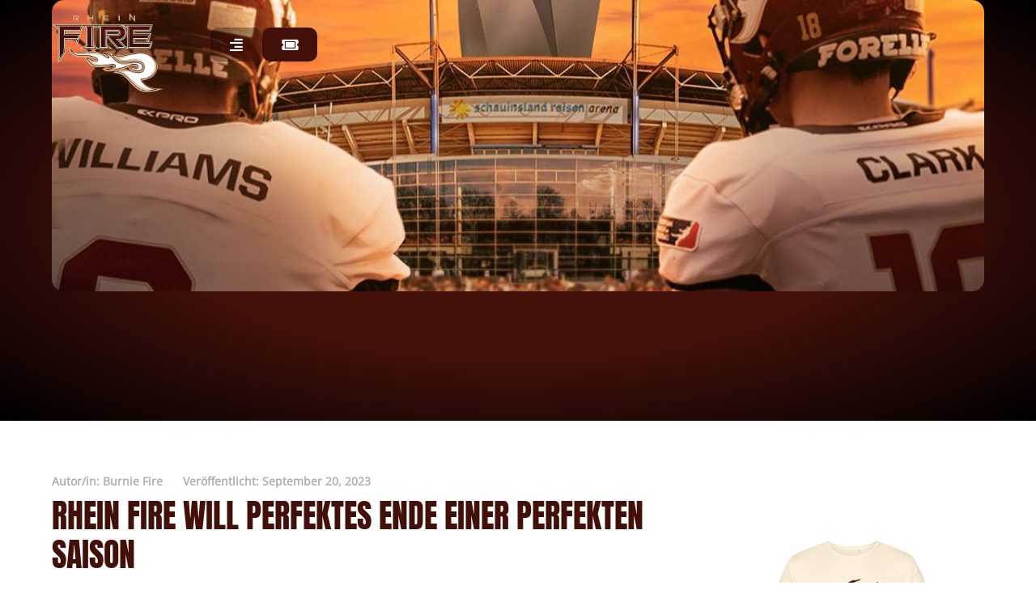

--- FILE ---
content_type: text/html; charset=UTF-8
request_url: https://www.rheinfire.eu/rhein-fire-will-perfektes-ende/
body_size: 78708
content:
<!doctype html>
<html lang="de">
<head><meta charset="UTF-8"><script>if(navigator.userAgent.match(/MSIE|Internet Explorer/i)||navigator.userAgent.match(/Trident\/7\..*?rv:11/i)){var href=document.location.href;if(!href.match(/[?&]nowprocket/)){if(href.indexOf("?")==-1){if(href.indexOf("#")==-1){document.location.href=href+"?nowprocket=1"}else{document.location.href=href.replace("#","?nowprocket=1#")}}else{if(href.indexOf("#")==-1){document.location.href=href+"&nowprocket=1"}else{document.location.href=href.replace("#","&nowprocket=1#")}}}}</script><script>(()=>{class RocketLazyLoadScripts{constructor(){this.v="2.0.4",this.userEvents=["keydown","keyup","mousedown","mouseup","mousemove","mouseover","mouseout","touchmove","touchstart","touchend","touchcancel","wheel","click","dblclick","input"],this.attributeEvents=["onblur","onclick","oncontextmenu","ondblclick","onfocus","onmousedown","onmouseenter","onmouseleave","onmousemove","onmouseout","onmouseover","onmouseup","onmousewheel","onscroll","onsubmit"]}async t(){this.i(),this.o(),/iP(ad|hone)/.test(navigator.userAgent)&&this.h(),this.u(),this.l(this),this.m(),this.k(this),this.p(this),this._(),await Promise.all([this.R(),this.L()]),this.lastBreath=Date.now(),this.S(this),this.P(),this.D(),this.O(),this.M(),await this.C(this.delayedScripts.normal),await this.C(this.delayedScripts.defer),await this.C(this.delayedScripts.async),await this.T(),await this.F(),await this.j(),await this.A(),window.dispatchEvent(new Event("rocket-allScriptsLoaded")),this.everythingLoaded=!0,this.lastTouchEnd&&await new Promise(t=>setTimeout(t,500-Date.now()+this.lastTouchEnd)),this.I(),this.H(),this.U(),this.W()}i(){this.CSPIssue=sessionStorage.getItem("rocketCSPIssue"),document.addEventListener("securitypolicyviolation",t=>{this.CSPIssue||"script-src-elem"!==t.violatedDirective||"data"!==t.blockedURI||(this.CSPIssue=!0,sessionStorage.setItem("rocketCSPIssue",!0))},{isRocket:!0})}o(){window.addEventListener("pageshow",t=>{this.persisted=t.persisted,this.realWindowLoadedFired=!0},{isRocket:!0}),window.addEventListener("pagehide",()=>{this.onFirstUserAction=null},{isRocket:!0})}h(){let t;function e(e){t=e}window.addEventListener("touchstart",e,{isRocket:!0}),window.addEventListener("touchend",function i(o){o.changedTouches[0]&&t.changedTouches[0]&&Math.abs(o.changedTouches[0].pageX-t.changedTouches[0].pageX)<10&&Math.abs(o.changedTouches[0].pageY-t.changedTouches[0].pageY)<10&&o.timeStamp-t.timeStamp<200&&(window.removeEventListener("touchstart",e,{isRocket:!0}),window.removeEventListener("touchend",i,{isRocket:!0}),"INPUT"===o.target.tagName&&"text"===o.target.type||(o.target.dispatchEvent(new TouchEvent("touchend",{target:o.target,bubbles:!0})),o.target.dispatchEvent(new MouseEvent("mouseover",{target:o.target,bubbles:!0})),o.target.dispatchEvent(new PointerEvent("click",{target:o.target,bubbles:!0,cancelable:!0,detail:1,clientX:o.changedTouches[0].clientX,clientY:o.changedTouches[0].clientY})),event.preventDefault()))},{isRocket:!0})}q(t){this.userActionTriggered||("mousemove"!==t.type||this.firstMousemoveIgnored?"keyup"===t.type||"mouseover"===t.type||"mouseout"===t.type||(this.userActionTriggered=!0,this.onFirstUserAction&&this.onFirstUserAction()):this.firstMousemoveIgnored=!0),"click"===t.type&&t.preventDefault(),t.stopPropagation(),t.stopImmediatePropagation(),"touchstart"===this.lastEvent&&"touchend"===t.type&&(this.lastTouchEnd=Date.now()),"click"===t.type&&(this.lastTouchEnd=0),this.lastEvent=t.type,t.composedPath&&t.composedPath()[0].getRootNode()instanceof ShadowRoot&&(t.rocketTarget=t.composedPath()[0]),this.savedUserEvents.push(t)}u(){this.savedUserEvents=[],this.userEventHandler=this.q.bind(this),this.userEvents.forEach(t=>window.addEventListener(t,this.userEventHandler,{passive:!1,isRocket:!0})),document.addEventListener("visibilitychange",this.userEventHandler,{isRocket:!0})}U(){this.userEvents.forEach(t=>window.removeEventListener(t,this.userEventHandler,{passive:!1,isRocket:!0})),document.removeEventListener("visibilitychange",this.userEventHandler,{isRocket:!0}),this.savedUserEvents.forEach(t=>{(t.rocketTarget||t.target).dispatchEvent(new window[t.constructor.name](t.type,t))})}m(){const t="return false",e=Array.from(this.attributeEvents,t=>"data-rocket-"+t),i="["+this.attributeEvents.join("],[")+"]",o="[data-rocket-"+this.attributeEvents.join("],[data-rocket-")+"]",s=(e,i,o)=>{o&&o!==t&&(e.setAttribute("data-rocket-"+i,o),e["rocket"+i]=new Function("event",o),e.setAttribute(i,t))};new MutationObserver(t=>{for(const n of t)"attributes"===n.type&&(n.attributeName.startsWith("data-rocket-")||this.everythingLoaded?n.attributeName.startsWith("data-rocket-")&&this.everythingLoaded&&this.N(n.target,n.attributeName.substring(12)):s(n.target,n.attributeName,n.target.getAttribute(n.attributeName))),"childList"===n.type&&n.addedNodes.forEach(t=>{if(t.nodeType===Node.ELEMENT_NODE)if(this.everythingLoaded)for(const i of[t,...t.querySelectorAll(o)])for(const t of i.getAttributeNames())e.includes(t)&&this.N(i,t.substring(12));else for(const e of[t,...t.querySelectorAll(i)])for(const t of e.getAttributeNames())this.attributeEvents.includes(t)&&s(e,t,e.getAttribute(t))})}).observe(document,{subtree:!0,childList:!0,attributeFilter:[...this.attributeEvents,...e]})}I(){this.attributeEvents.forEach(t=>{document.querySelectorAll("[data-rocket-"+t+"]").forEach(e=>{this.N(e,t)})})}N(t,e){const i=t.getAttribute("data-rocket-"+e);i&&(t.setAttribute(e,i),t.removeAttribute("data-rocket-"+e))}k(t){Object.defineProperty(HTMLElement.prototype,"onclick",{get(){return this.rocketonclick||null},set(e){this.rocketonclick=e,this.setAttribute(t.everythingLoaded?"onclick":"data-rocket-onclick","this.rocketonclick(event)")}})}S(t){function e(e,i){let o=e[i];e[i]=null,Object.defineProperty(e,i,{get:()=>o,set(s){t.everythingLoaded?o=s:e["rocket"+i]=o=s}})}e(document,"onreadystatechange"),e(window,"onload"),e(window,"onpageshow");try{Object.defineProperty(document,"readyState",{get:()=>t.rocketReadyState,set(e){t.rocketReadyState=e},configurable:!0}),document.readyState="loading"}catch(t){console.log("WPRocket DJE readyState conflict, bypassing")}}l(t){this.originalAddEventListener=EventTarget.prototype.addEventListener,this.originalRemoveEventListener=EventTarget.prototype.removeEventListener,this.savedEventListeners=[],EventTarget.prototype.addEventListener=function(e,i,o){o&&o.isRocket||!t.B(e,this)&&!t.userEvents.includes(e)||t.B(e,this)&&!t.userActionTriggered||e.startsWith("rocket-")||t.everythingLoaded?t.originalAddEventListener.call(this,e,i,o):(t.savedEventListeners.push({target:this,remove:!1,type:e,func:i,options:o}),"mouseenter"!==e&&"mouseleave"!==e||t.originalAddEventListener.call(this,e,t.savedUserEvents.push,o))},EventTarget.prototype.removeEventListener=function(e,i,o){o&&o.isRocket||!t.B(e,this)&&!t.userEvents.includes(e)||t.B(e,this)&&!t.userActionTriggered||e.startsWith("rocket-")||t.everythingLoaded?t.originalRemoveEventListener.call(this,e,i,o):t.savedEventListeners.push({target:this,remove:!0,type:e,func:i,options:o})}}J(t,e){this.savedEventListeners=this.savedEventListeners.filter(i=>{let o=i.type,s=i.target||window;return e!==o||t!==s||(this.B(o,s)&&(i.type="rocket-"+o),this.$(i),!1)})}H(){EventTarget.prototype.addEventListener=this.originalAddEventListener,EventTarget.prototype.removeEventListener=this.originalRemoveEventListener,this.savedEventListeners.forEach(t=>this.$(t))}$(t){t.remove?this.originalRemoveEventListener.call(t.target,t.type,t.func,t.options):this.originalAddEventListener.call(t.target,t.type,t.func,t.options)}p(t){let e;function i(e){return t.everythingLoaded?e:e.split(" ").map(t=>"load"===t||t.startsWith("load.")?"rocket-jquery-load":t).join(" ")}function o(o){function s(e){const s=o.fn[e];o.fn[e]=o.fn.init.prototype[e]=function(){return this[0]===window&&t.userActionTriggered&&("string"==typeof arguments[0]||arguments[0]instanceof String?arguments[0]=i(arguments[0]):"object"==typeof arguments[0]&&Object.keys(arguments[0]).forEach(t=>{const e=arguments[0][t];delete arguments[0][t],arguments[0][i(t)]=e})),s.apply(this,arguments),this}}if(o&&o.fn&&!t.allJQueries.includes(o)){const e={DOMContentLoaded:[],"rocket-DOMContentLoaded":[]};for(const t in e)document.addEventListener(t,()=>{e[t].forEach(t=>t())},{isRocket:!0});o.fn.ready=o.fn.init.prototype.ready=function(i){function s(){parseInt(o.fn.jquery)>2?setTimeout(()=>i.bind(document)(o)):i.bind(document)(o)}return"function"==typeof i&&(t.realDomReadyFired?!t.userActionTriggered||t.fauxDomReadyFired?s():e["rocket-DOMContentLoaded"].push(s):e.DOMContentLoaded.push(s)),o([])},s("on"),s("one"),s("off"),t.allJQueries.push(o)}e=o}t.allJQueries=[],o(window.jQuery),Object.defineProperty(window,"jQuery",{get:()=>e,set(t){o(t)}})}P(){const t=new Map;document.write=document.writeln=function(e){const i=document.currentScript,o=document.createRange(),s=i.parentElement;let n=t.get(i);void 0===n&&(n=i.nextSibling,t.set(i,n));const c=document.createDocumentFragment();o.setStart(c,0),c.appendChild(o.createContextualFragment(e)),s.insertBefore(c,n)}}async R(){return new Promise(t=>{this.userActionTriggered?t():this.onFirstUserAction=t})}async L(){return new Promise(t=>{document.addEventListener("DOMContentLoaded",()=>{this.realDomReadyFired=!0,t()},{isRocket:!0})})}async j(){return this.realWindowLoadedFired?Promise.resolve():new Promise(t=>{window.addEventListener("load",t,{isRocket:!0})})}M(){this.pendingScripts=[];this.scriptsMutationObserver=new MutationObserver(t=>{for(const e of t)e.addedNodes.forEach(t=>{"SCRIPT"!==t.tagName||t.noModule||t.isWPRocket||this.pendingScripts.push({script:t,promise:new Promise(e=>{const i=()=>{const i=this.pendingScripts.findIndex(e=>e.script===t);i>=0&&this.pendingScripts.splice(i,1),e()};t.addEventListener("load",i,{isRocket:!0}),t.addEventListener("error",i,{isRocket:!0}),setTimeout(i,1e3)})})})}),this.scriptsMutationObserver.observe(document,{childList:!0,subtree:!0})}async F(){await this.X(),this.pendingScripts.length?(await this.pendingScripts[0].promise,await this.F()):this.scriptsMutationObserver.disconnect()}D(){this.delayedScripts={normal:[],async:[],defer:[]},document.querySelectorAll("script[type$=rocketlazyloadscript]").forEach(t=>{t.hasAttribute("data-rocket-src")?t.hasAttribute("async")&&!1!==t.async?this.delayedScripts.async.push(t):t.hasAttribute("defer")&&!1!==t.defer||"module"===t.getAttribute("data-rocket-type")?this.delayedScripts.defer.push(t):this.delayedScripts.normal.push(t):this.delayedScripts.normal.push(t)})}async _(){await this.L();let t=[];document.querySelectorAll("script[type$=rocketlazyloadscript][data-rocket-src]").forEach(e=>{let i=e.getAttribute("data-rocket-src");if(i&&!i.startsWith("data:")){i.startsWith("//")&&(i=location.protocol+i);try{const o=new URL(i).origin;o!==location.origin&&t.push({src:o,crossOrigin:e.crossOrigin||"module"===e.getAttribute("data-rocket-type")})}catch(t){}}}),t=[...new Map(t.map(t=>[JSON.stringify(t),t])).values()],this.Y(t,"preconnect")}async G(t){if(await this.K(),!0!==t.noModule||!("noModule"in HTMLScriptElement.prototype))return new Promise(e=>{let i;function o(){(i||t).setAttribute("data-rocket-status","executed"),e()}try{if(navigator.userAgent.includes("Firefox/")||""===navigator.vendor||this.CSPIssue)i=document.createElement("script"),[...t.attributes].forEach(t=>{let e=t.nodeName;"type"!==e&&("data-rocket-type"===e&&(e="type"),"data-rocket-src"===e&&(e="src"),i.setAttribute(e,t.nodeValue))}),t.text&&(i.text=t.text),t.nonce&&(i.nonce=t.nonce),i.hasAttribute("src")?(i.addEventListener("load",o,{isRocket:!0}),i.addEventListener("error",()=>{i.setAttribute("data-rocket-status","failed-network"),e()},{isRocket:!0}),setTimeout(()=>{i.isConnected||e()},1)):(i.text=t.text,o()),i.isWPRocket=!0,t.parentNode.replaceChild(i,t);else{const i=t.getAttribute("data-rocket-type"),s=t.getAttribute("data-rocket-src");i?(t.type=i,t.removeAttribute("data-rocket-type")):t.removeAttribute("type"),t.addEventListener("load",o,{isRocket:!0}),t.addEventListener("error",i=>{this.CSPIssue&&i.target.src.startsWith("data:")?(console.log("WPRocket: CSP fallback activated"),t.removeAttribute("src"),this.G(t).then(e)):(t.setAttribute("data-rocket-status","failed-network"),e())},{isRocket:!0}),s?(t.fetchPriority="high",t.removeAttribute("data-rocket-src"),t.src=s):t.src="data:text/javascript;base64,"+window.btoa(unescape(encodeURIComponent(t.text)))}}catch(i){t.setAttribute("data-rocket-status","failed-transform"),e()}});t.setAttribute("data-rocket-status","skipped")}async C(t){const e=t.shift();return e?(e.isConnected&&await this.G(e),this.C(t)):Promise.resolve()}O(){this.Y([...this.delayedScripts.normal,...this.delayedScripts.defer,...this.delayedScripts.async],"preload")}Y(t,e){this.trash=this.trash||[];let i=!0;var o=document.createDocumentFragment();t.forEach(t=>{const s=t.getAttribute&&t.getAttribute("data-rocket-src")||t.src;if(s&&!s.startsWith("data:")){const n=document.createElement("link");n.href=s,n.rel=e,"preconnect"!==e&&(n.as="script",n.fetchPriority=i?"high":"low"),t.getAttribute&&"module"===t.getAttribute("data-rocket-type")&&(n.crossOrigin=!0),t.crossOrigin&&(n.crossOrigin=t.crossOrigin),t.integrity&&(n.integrity=t.integrity),t.nonce&&(n.nonce=t.nonce),o.appendChild(n),this.trash.push(n),i=!1}}),document.head.appendChild(o)}W(){this.trash.forEach(t=>t.remove())}async T(){try{document.readyState="interactive"}catch(t){}this.fauxDomReadyFired=!0;try{await this.K(),this.J(document,"readystatechange"),document.dispatchEvent(new Event("rocket-readystatechange")),await this.K(),document.rocketonreadystatechange&&document.rocketonreadystatechange(),await this.K(),this.J(document,"DOMContentLoaded"),document.dispatchEvent(new Event("rocket-DOMContentLoaded")),await this.K(),this.J(window,"DOMContentLoaded"),window.dispatchEvent(new Event("rocket-DOMContentLoaded"))}catch(t){console.error(t)}}async A(){try{document.readyState="complete"}catch(t){}try{await this.K(),this.J(document,"readystatechange"),document.dispatchEvent(new Event("rocket-readystatechange")),await this.K(),document.rocketonreadystatechange&&document.rocketonreadystatechange(),await this.K(),this.J(window,"load"),window.dispatchEvent(new Event("rocket-load")),await this.K(),window.rocketonload&&window.rocketonload(),await this.K(),this.allJQueries.forEach(t=>t(window).trigger("rocket-jquery-load")),await this.K(),this.J(window,"pageshow");const t=new Event("rocket-pageshow");t.persisted=this.persisted,window.dispatchEvent(t),await this.K(),window.rocketonpageshow&&window.rocketonpageshow({persisted:this.persisted})}catch(t){console.error(t)}}async K(){Date.now()-this.lastBreath>45&&(await this.X(),this.lastBreath=Date.now())}async X(){return document.hidden?new Promise(t=>setTimeout(t)):new Promise(t=>requestAnimationFrame(t))}B(t,e){return e===document&&"readystatechange"===t||(e===document&&"DOMContentLoaded"===t||(e===window&&"DOMContentLoaded"===t||(e===window&&"load"===t||e===window&&"pageshow"===t)))}static run(){(new RocketLazyLoadScripts).t()}}RocketLazyLoadScripts.run()})();</script>
	
	<meta name="viewport" content="width=device-width, initial-scale=1">
	<link rel="profile" href="https://gmpg.org/xfn/11">
	<meta name='robots' content='index, follow, max-image-preview:large, max-snippet:-1, max-video-preview:-1' />

	<!-- This site is optimized with the Yoast SEO plugin v26.3 - https://yoast.com/wordpress/plugins/seo/ -->
	<title>Rhein Fire will perfektes Ende einer perfekten Saison - Rhein Fire</title>
<link crossorigin data-rocket-preload as="font" href="https://www.rheinfire.eu/wp-content/uploads/2024/08/Anton-Regular.ttf" rel="preload">
<link crossorigin data-rocket-preload as="font" href="https://www.rheinfire.eu/wp-content/uploads/2024/08/OpenSans-VariableFont_wdthwght.ttf" rel="preload">
<link crossorigin data-rocket-preload as="font" href="https://www.rheinfire.eu/wp-content/plugins/elementor/assets/lib/font-awesome/webfonts/fa-regular-400.woff2" rel="preload">
<link crossorigin data-rocket-preload as="font" href="https://www.rheinfire.eu/wp-content/plugins/elementor/assets/lib/font-awesome/webfonts/fa-solid-900.woff2" rel="preload">
<link crossorigin data-rocket-preload as="font" href="https://www.rheinfire.eu/wp-content/plugins/elementor/assets/lib/font-awesome/webfonts/fa-brands-400.woff2" rel="preload">
<link crossorigin data-rocket-preload as="font" href="https://www.rheinfire.eu/wp-content/plugins/elementor/assets/lib/eicons/fonts/eicons.woff2?5.44.0" rel="preload">
<style id="wpr-usedcss">img:is([sizes=auto i],[sizes^="auto," i]){contain-intrinsic-size:3000px 1500px}:where(.wp-block-button__link){border-radius:9999px;box-shadow:none;padding:calc(.667em + 2px) calc(1.333em + 2px);text-decoration:none}:root :where(.wp-block-button .wp-block-button__link.is-style-outline),:root :where(.wp-block-button.is-style-outline>.wp-block-button__link){border:2px solid;padding:.667em 1.333em}:root :where(.wp-block-button .wp-block-button__link.is-style-outline:not(.has-text-color)),:root :where(.wp-block-button.is-style-outline>.wp-block-button__link:not(.has-text-color)){color:currentColor}:root :where(.wp-block-button .wp-block-button__link.is-style-outline:not(.has-background)),:root :where(.wp-block-button.is-style-outline>.wp-block-button__link:not(.has-background)){background-color:initial;background-image:none}:where(.wp-block-calendar table:not(.has-background) th){background:#ddd}:where(.wp-block-columns){margin-bottom:1.75em}:where(.wp-block-columns.has-background){padding:1.25em 2.375em}:where(.wp-block-post-comments input[type=submit]){border:none}:where(.wp-block-cover-image:not(.has-text-color)),:where(.wp-block-cover:not(.has-text-color)){color:#fff}:where(.wp-block-cover-image.is-light:not(.has-text-color)),:where(.wp-block-cover.is-light:not(.has-text-color)){color:#000}:root :where(.wp-block-cover h1:not(.has-text-color)),:root :where(.wp-block-cover h2:not(.has-text-color)),:root :where(.wp-block-cover h3:not(.has-text-color)),:root :where(.wp-block-cover h4:not(.has-text-color)),:root :where(.wp-block-cover h5:not(.has-text-color)),:root :where(.wp-block-cover h6:not(.has-text-color)),:root :where(.wp-block-cover p:not(.has-text-color)){color:inherit}:where(.wp-block-file){margin-bottom:1.5em}:where(.wp-block-file__button){border-radius:2em;display:inline-block;padding:.5em 1em}:where(.wp-block-file__button):is(a):active,:where(.wp-block-file__button):is(a):focus,:where(.wp-block-file__button):is(a):hover,:where(.wp-block-file__button):is(a):visited{box-shadow:none;color:#fff;opacity:.85;text-decoration:none}:where(.wp-block-group.wp-block-group-is-layout-constrained){position:relative}:root :where(.wp-block-image.is-style-rounded img,.wp-block-image .is-style-rounded img){border-radius:9999px}:where(.wp-block-latest-comments:not([style*=line-height] .wp-block-latest-comments__comment)){line-height:1.1}:where(.wp-block-latest-comments:not([style*=line-height] .wp-block-latest-comments__comment-excerpt p)){line-height:1.8}:root :where(.wp-block-latest-posts.is-grid){padding:0}:root :where(.wp-block-latest-posts.wp-block-latest-posts__list){padding-left:0}ul{box-sizing:border-box}:root :where(.wp-block-list.has-background){padding:1.25em 2.375em}:where(.wp-block-navigation.has-background .wp-block-navigation-item a:not(.wp-element-button)),:where(.wp-block-navigation.has-background .wp-block-navigation-submenu a:not(.wp-element-button)){padding:.5em 1em}:where(.wp-block-navigation .wp-block-navigation__submenu-container .wp-block-navigation-item a:not(.wp-element-button)),:where(.wp-block-navigation .wp-block-navigation__submenu-container .wp-block-navigation-submenu a:not(.wp-element-button)),:where(.wp-block-navigation .wp-block-navigation__submenu-container .wp-block-navigation-submenu button.wp-block-navigation-item__content),:where(.wp-block-navigation .wp-block-navigation__submenu-container .wp-block-pages-list__item button.wp-block-navigation-item__content){padding:.5em 1em}:root :where(p.has-background){padding:1.25em 2.375em}:where(p.has-text-color:not(.has-link-color)) a{color:inherit}:where(.wp-block-post-comments-form) input:not([type=submit]),:where(.wp-block-post-comments-form) textarea{border:1px solid #949494;font-family:inherit;font-size:1em}:where(.wp-block-post-comments-form) input:where(:not([type=submit]):not([type=checkbox])),:where(.wp-block-post-comments-form) textarea{padding:calc(.667em + 2px)}:where(.wp-block-post-excerpt){box-sizing:border-box;margin-bottom:var(--wp--style--block-gap);margin-top:var(--wp--style--block-gap)}:where(.wp-block-preformatted.has-background){padding:1.25em 2.375em}:where(.wp-block-search__button){border:1px solid #ccc;padding:6px 10px}:where(.wp-block-search__input){font-family:inherit;font-size:inherit;font-style:inherit;font-weight:inherit;letter-spacing:inherit;line-height:inherit;text-transform:inherit}:where(.wp-block-search__button-inside .wp-block-search__inside-wrapper){border:1px solid #949494;box-sizing:border-box;padding:4px}:where(.wp-block-search__button-inside .wp-block-search__inside-wrapper) .wp-block-search__input{border:none;border-radius:0;padding:0 4px}:where(.wp-block-search__button-inside .wp-block-search__inside-wrapper) .wp-block-search__input:focus{outline:0}:where(.wp-block-search__button-inside .wp-block-search__inside-wrapper) :where(.wp-block-search__button){padding:4px 8px}:root :where(.wp-block-separator.is-style-dots){height:auto;line-height:1;text-align:center}:root :where(.wp-block-separator.is-style-dots):before{color:currentColor;content:"···";font-family:serif;font-size:1.5em;letter-spacing:2em;padding-left:2em}:root :where(.wp-block-site-logo.is-style-rounded){border-radius:9999px}:where(.wp-block-social-links:not(.is-style-logos-only)) .wp-social-link{background-color:#f0f0f0;color:#444}:where(.wp-block-social-links:not(.is-style-logos-only)) .wp-social-link-amazon{background-color:#f90;color:#fff}:where(.wp-block-social-links:not(.is-style-logos-only)) .wp-social-link-bandcamp{background-color:#1ea0c3;color:#fff}:where(.wp-block-social-links:not(.is-style-logos-only)) .wp-social-link-behance{background-color:#0757fe;color:#fff}:where(.wp-block-social-links:not(.is-style-logos-only)) .wp-social-link-bluesky{background-color:#0a7aff;color:#fff}:where(.wp-block-social-links:not(.is-style-logos-only)) .wp-social-link-codepen{background-color:#1e1f26;color:#fff}:where(.wp-block-social-links:not(.is-style-logos-only)) .wp-social-link-deviantart{background-color:#02e49b;color:#fff}:where(.wp-block-social-links:not(.is-style-logos-only)) .wp-social-link-discord{background-color:#5865f2;color:#fff}:where(.wp-block-social-links:not(.is-style-logos-only)) .wp-social-link-dribbble{background-color:#e94c89;color:#fff}:where(.wp-block-social-links:not(.is-style-logos-only)) .wp-social-link-dropbox{background-color:#4280ff;color:#fff}:where(.wp-block-social-links:not(.is-style-logos-only)) .wp-social-link-etsy{background-color:#f45800;color:#fff}:where(.wp-block-social-links:not(.is-style-logos-only)) .wp-social-link-facebook{background-color:#0866ff;color:#fff}:where(.wp-block-social-links:not(.is-style-logos-only)) .wp-social-link-fivehundredpx{background-color:#000;color:#fff}:where(.wp-block-social-links:not(.is-style-logos-only)) .wp-social-link-flickr{background-color:#0461dd;color:#fff}:where(.wp-block-social-links:not(.is-style-logos-only)) .wp-social-link-foursquare{background-color:#e65678;color:#fff}:where(.wp-block-social-links:not(.is-style-logos-only)) .wp-social-link-github{background-color:#24292d;color:#fff}:where(.wp-block-social-links:not(.is-style-logos-only)) .wp-social-link-goodreads{background-color:#eceadd;color:#382110}:where(.wp-block-social-links:not(.is-style-logos-only)) .wp-social-link-google{background-color:#ea4434;color:#fff}:where(.wp-block-social-links:not(.is-style-logos-only)) .wp-social-link-gravatar{background-color:#1d4fc4;color:#fff}:where(.wp-block-social-links:not(.is-style-logos-only)) .wp-social-link-instagram{background-color:#f00075;color:#fff}:where(.wp-block-social-links:not(.is-style-logos-only)) .wp-social-link-lastfm{background-color:#e21b24;color:#fff}:where(.wp-block-social-links:not(.is-style-logos-only)) .wp-social-link-linkedin{background-color:#0d66c2;color:#fff}:where(.wp-block-social-links:not(.is-style-logos-only)) .wp-social-link-mastodon{background-color:#3288d4;color:#fff}:where(.wp-block-social-links:not(.is-style-logos-only)) .wp-social-link-medium{background-color:#000;color:#fff}:where(.wp-block-social-links:not(.is-style-logos-only)) .wp-social-link-meetup{background-color:#f6405f;color:#fff}:where(.wp-block-social-links:not(.is-style-logos-only)) .wp-social-link-patreon{background-color:#000;color:#fff}:where(.wp-block-social-links:not(.is-style-logos-only)) .wp-social-link-pinterest{background-color:#e60122;color:#fff}:where(.wp-block-social-links:not(.is-style-logos-only)) .wp-social-link-pocket{background-color:#ef4155;color:#fff}:where(.wp-block-social-links:not(.is-style-logos-only)) .wp-social-link-reddit{background-color:#ff4500;color:#fff}:where(.wp-block-social-links:not(.is-style-logos-only)) .wp-social-link-skype{background-color:#0478d7;color:#fff}:where(.wp-block-social-links:not(.is-style-logos-only)) .wp-social-link-snapchat{background-color:#fefc00;color:#fff;stroke:#000}:where(.wp-block-social-links:not(.is-style-logos-only)) .wp-social-link-soundcloud{background-color:#ff5600;color:#fff}:where(.wp-block-social-links:not(.is-style-logos-only)) .wp-social-link-spotify{background-color:#1bd760;color:#fff}:where(.wp-block-social-links:not(.is-style-logos-only)) .wp-social-link-telegram{background-color:#2aabee;color:#fff}:where(.wp-block-social-links:not(.is-style-logos-only)) .wp-social-link-threads{background-color:#000;color:#fff}:where(.wp-block-social-links:not(.is-style-logos-only)) .wp-social-link-tiktok{background-color:#000;color:#fff}:where(.wp-block-social-links:not(.is-style-logos-only)) .wp-social-link-tumblr{background-color:#011835;color:#fff}:where(.wp-block-social-links:not(.is-style-logos-only)) .wp-social-link-twitch{background-color:#6440a4;color:#fff}:where(.wp-block-social-links:not(.is-style-logos-only)) .wp-social-link-twitter{background-color:#1da1f2;color:#fff}:where(.wp-block-social-links:not(.is-style-logos-only)) .wp-social-link-vimeo{background-color:#1eb7ea;color:#fff}:where(.wp-block-social-links:not(.is-style-logos-only)) .wp-social-link-vk{background-color:#4680c2;color:#fff}:where(.wp-block-social-links:not(.is-style-logos-only)) .wp-social-link-wordpress{background-color:#3499cd;color:#fff}:where(.wp-block-social-links:not(.is-style-logos-only)) .wp-social-link-whatsapp{background-color:#25d366;color:#fff}:where(.wp-block-social-links:not(.is-style-logos-only)) .wp-social-link-x{background-color:#000;color:#fff}:where(.wp-block-social-links:not(.is-style-logos-only)) .wp-social-link-yelp{background-color:#d32422;color:#fff}:where(.wp-block-social-links:not(.is-style-logos-only)) .wp-social-link-youtube{background-color:red;color:#fff}:where(.wp-block-social-links.is-style-logos-only) .wp-social-link{background:0 0}:where(.wp-block-social-links.is-style-logos-only) .wp-social-link svg{height:1.25em;width:1.25em}:where(.wp-block-social-links.is-style-logos-only) .wp-social-link-amazon{color:#f90}:where(.wp-block-social-links.is-style-logos-only) .wp-social-link-bandcamp{color:#1ea0c3}:where(.wp-block-social-links.is-style-logos-only) .wp-social-link-behance{color:#0757fe}:where(.wp-block-social-links.is-style-logos-only) .wp-social-link-bluesky{color:#0a7aff}:where(.wp-block-social-links.is-style-logos-only) .wp-social-link-codepen{color:#1e1f26}:where(.wp-block-social-links.is-style-logos-only) .wp-social-link-deviantart{color:#02e49b}:where(.wp-block-social-links.is-style-logos-only) .wp-social-link-discord{color:#5865f2}:where(.wp-block-social-links.is-style-logos-only) .wp-social-link-dribbble{color:#e94c89}:where(.wp-block-social-links.is-style-logos-only) .wp-social-link-dropbox{color:#4280ff}:where(.wp-block-social-links.is-style-logos-only) .wp-social-link-etsy{color:#f45800}:where(.wp-block-social-links.is-style-logos-only) .wp-social-link-facebook{color:#0866ff}:where(.wp-block-social-links.is-style-logos-only) .wp-social-link-fivehundredpx{color:#000}:where(.wp-block-social-links.is-style-logos-only) .wp-social-link-flickr{color:#0461dd}:where(.wp-block-social-links.is-style-logos-only) .wp-social-link-foursquare{color:#e65678}:where(.wp-block-social-links.is-style-logos-only) .wp-social-link-github{color:#24292d}:where(.wp-block-social-links.is-style-logos-only) .wp-social-link-goodreads{color:#382110}:where(.wp-block-social-links.is-style-logos-only) .wp-social-link-google{color:#ea4434}:where(.wp-block-social-links.is-style-logos-only) .wp-social-link-gravatar{color:#1d4fc4}:where(.wp-block-social-links.is-style-logos-only) .wp-social-link-instagram{color:#f00075}:where(.wp-block-social-links.is-style-logos-only) .wp-social-link-lastfm{color:#e21b24}:where(.wp-block-social-links.is-style-logos-only) .wp-social-link-linkedin{color:#0d66c2}:where(.wp-block-social-links.is-style-logos-only) .wp-social-link-mastodon{color:#3288d4}:where(.wp-block-social-links.is-style-logos-only) .wp-social-link-medium{color:#000}:where(.wp-block-social-links.is-style-logos-only) .wp-social-link-meetup{color:#f6405f}:where(.wp-block-social-links.is-style-logos-only) .wp-social-link-patreon{color:#000}:where(.wp-block-social-links.is-style-logos-only) .wp-social-link-pinterest{color:#e60122}:where(.wp-block-social-links.is-style-logos-only) .wp-social-link-pocket{color:#ef4155}:where(.wp-block-social-links.is-style-logos-only) .wp-social-link-reddit{color:#ff4500}:where(.wp-block-social-links.is-style-logos-only) .wp-social-link-skype{color:#0478d7}:where(.wp-block-social-links.is-style-logos-only) .wp-social-link-snapchat{color:#fff;stroke:#000}:where(.wp-block-social-links.is-style-logos-only) .wp-social-link-soundcloud{color:#ff5600}:where(.wp-block-social-links.is-style-logos-only) .wp-social-link-spotify{color:#1bd760}:where(.wp-block-social-links.is-style-logos-only) .wp-social-link-telegram{color:#2aabee}:where(.wp-block-social-links.is-style-logos-only) .wp-social-link-threads{color:#000}:where(.wp-block-social-links.is-style-logos-only) .wp-social-link-tiktok{color:#000}:where(.wp-block-social-links.is-style-logos-only) .wp-social-link-tumblr{color:#011835}:where(.wp-block-social-links.is-style-logos-only) .wp-social-link-twitch{color:#6440a4}:where(.wp-block-social-links.is-style-logos-only) .wp-social-link-twitter{color:#1da1f2}:where(.wp-block-social-links.is-style-logos-only) .wp-social-link-vimeo{color:#1eb7ea}:where(.wp-block-social-links.is-style-logos-only) .wp-social-link-vk{color:#4680c2}:where(.wp-block-social-links.is-style-logos-only) .wp-social-link-whatsapp{color:#25d366}:where(.wp-block-social-links.is-style-logos-only) .wp-social-link-wordpress{color:#3499cd}:where(.wp-block-social-links.is-style-logos-only) .wp-social-link-x{color:#000}:where(.wp-block-social-links.is-style-logos-only) .wp-social-link-yelp{color:#d32422}:where(.wp-block-social-links.is-style-logos-only) .wp-social-link-youtube{color:red}:root :where(.wp-block-social-links .wp-social-link a){padding:.25em}:root :where(.wp-block-social-links.is-style-logos-only .wp-social-link a){padding:0}:root :where(.wp-block-social-links.is-style-pill-shape .wp-social-link a){padding-left:.6666666667em;padding-right:.6666666667em}:root :where(.wp-block-tag-cloud.is-style-outline){display:flex;flex-wrap:wrap;gap:1ch}:root :where(.wp-block-tag-cloud.is-style-outline a){border:1px solid;font-size:unset!important;margin-right:0;padding:1ch 2ch;text-decoration:none!important}:root :where(.wp-block-table-of-contents){box-sizing:border-box}:where(.wp-block-term-description){box-sizing:border-box;margin-bottom:var(--wp--style--block-gap);margin-top:var(--wp--style--block-gap)}:where(pre.wp-block-verse){font-family:inherit}:root{--wp--preset--font-size--normal:16px;--wp--preset--font-size--huge:42px}.screen-reader-text{border:0;clip-path:inset(50%);height:1px;margin:-1px;overflow:hidden;padding:0;position:absolute;width:1px;word-wrap:normal!important}.screen-reader-text:focus{background-color:#ddd;clip-path:none;color:#444;display:block;font-size:1em;height:auto;left:5px;line-height:normal;padding:15px 23px 14px;text-decoration:none;top:5px;width:auto;z-index:100000}html :where(.has-border-color){border-style:solid}html :where([style*=border-top-color]){border-top-style:solid}html :where([style*=border-right-color]){border-right-style:solid}html :where([style*=border-bottom-color]){border-bottom-style:solid}html :where([style*=border-left-color]){border-left-style:solid}html :where([style*=border-width]){border-style:solid}html :where([style*=border-top-width]){border-top-style:solid}html :where([style*=border-right-width]){border-right-style:solid}html :where([style*=border-bottom-width]){border-bottom-style:solid}html :where([style*=border-left-width]){border-left-style:solid}html :where(img[class*=wp-image-]){height:auto;max-width:100%}:where(figure){margin:0 0 1em}html :where(.is-position-sticky){--wp-admin--admin-bar--position-offset:var(--wp-admin--admin-bar--height,0px)}@media screen and (max-width:600px){html :where(.is-position-sticky){--wp-admin--admin-bar--position-offset:0px}}.jet-listing .slick-slider,.jet-listing-dynamic-field__content .slick-slider{position:relative;display:block!important;box-sizing:border-box;-webkit-user-select:none;-moz-user-select:none;-ms-user-select:none;user-select:none;-webkit-touch-callout:none;-khtml-user-select:none;touch-action:pan-y;-webkit-tap-highlight-color:transparent}.jet-listing .slick-list,.jet-listing-dynamic-field__content .slick-list{position:relative;display:block;overflow:hidden;margin:0;padding:0}.jet-listing .slick-list:focus,.jet-listing-dynamic-field__content .slick-list:focus{outline:0}.jet-listing .slick-list.dragging,.jet-listing-dynamic-field__content .slick-list.dragging{cursor:pointer;cursor:hand}.jet-listing .slick-slider .slick-list,.jet-listing .slick-slider .slick-track,.jet-listing-dynamic-field__content .slick-slider .slick-list,.jet-listing-dynamic-field__content .slick-slider .slick-track{transform:translate3d(0,0,0)}.jet-listing .slick-track,.jet-listing-dynamic-field__content .slick-track{position:relative;top:0;left:0;display:block;margin-left:auto;margin-right:auto}.jet-listing .slick-track:after,.jet-listing .slick-track:before,.jet-listing-dynamic-field__content .slick-track:after,.jet-listing-dynamic-field__content .slick-track:before{display:table;content:""}.jet-listing .slick-track:after,.jet-listing-dynamic-field__content .slick-track:after{clear:both}.jet-listing .slick-loading .slick-track,.jet-listing-dynamic-field__content .slick-loading .slick-track{visibility:hidden}.jet-listing .slick-slide,.jet-listing-dynamic-field__content .slick-slide{display:none;float:left;height:100%;min-height:1px}.jet-listing [dir=rtl] .slick-slide,.jet-listing-dynamic-field__content [dir=rtl] .slick-slide{float:right}.jet-listing .slick-slide .elementor-cta__image>img,.jet-listing-dynamic-field__content .slick-slide .elementor-cta__image>img{display:inline}.jet-listing .slick-slide.slick-loading img,.jet-listing-dynamic-field__content .slick-slide.slick-loading img{display:none}.jet-listing .slick-slide.dragging img,.jet-listing-dynamic-field__content .slick-slide.dragging img{pointer-events:none}.jet-listing .slick-initialized .slick-slide,.jet-listing-dynamic-field__content .slick-initialized .slick-slide{display:block}.jet-listing .slick-loading .slick-slide,.jet-listing-dynamic-field__content .slick-loading .slick-slide{visibility:hidden}.jet-listing .slick-vertical .slick-slide,.jet-listing-dynamic-field__content .slick-vertical .slick-slide{display:block;height:auto;border:1px solid transparent}.brxe-jet-engine-listing-dynamic-field .jet-engine-gallery-slider .slick-list{margin-right:calc(var(--column-gap)/ -2);margin-left:calc(var(--column-gap)/ -2)}.brxe-jet-engine-listing-dynamic-field .jet-engine-gallery-slider .slick-slide{padding-right:calc(var(--column-gap)/ 2);padding-left:calc(var(--column-gap)/ 2)}.jet-listing-grid__items.inline-desk-css:not(.jet-listing-grid__scroll-slider-wrap-desktop).slick-slider .slick-slide{width:var(--jet-column-min-width)}.jet-listing-grid__item{padding:10px;box-sizing:border-box}.jet-listing-grid__slider[dir=rtl] .slick-slide{float:right}.jet-listing-grid__items.jet-equal-columns__wrapper .slick-track{display:flex;align-items:stretch}.jet-listing-grid__items.jet-equal-columns__wrapper .slick-slide{float:none;height:auto;display:flex;flex-direction:column}.jet-listing-grid__items.jet-equal-columns__wrapper .slick-slide img{-o-object-fit:cover;object-fit:cover;flex-grow:1}.jet-listing-grid__items.jet-equal-columns__wrapper .slick-slide .jet-equal-columns,.jet-listing-grid__items.jet-equal-columns__wrapper .slick-slide>*{height:100%}.brxe-jet-engine-listing-grid .jet-listing-grid__items.slick-slider .slick-list{margin-right:calc(var(--column-gap)/ -2);margin-left:calc(var(--column-gap)/ -2)}.brxe-jet-engine-listing-grid .jet-listing-grid__item.slick-slide{padding:calc(var(--row-gap)/ 2) calc(var(--column-gap)/ 2)}a:has(>.jet-engine-lightbox-icon):before{display:none}:root{--wp--preset--aspect-ratio--square:1;--wp--preset--aspect-ratio--4-3:4/3;--wp--preset--aspect-ratio--3-4:3/4;--wp--preset--aspect-ratio--3-2:3/2;--wp--preset--aspect-ratio--2-3:2/3;--wp--preset--aspect-ratio--16-9:16/9;--wp--preset--aspect-ratio--9-16:9/16;--wp--preset--color--black:#000000;--wp--preset--color--cyan-bluish-gray:#abb8c3;--wp--preset--color--white:#ffffff;--wp--preset--color--pale-pink:#f78da7;--wp--preset--color--vivid-red:#cf2e2e;--wp--preset--color--luminous-vivid-orange:#ff6900;--wp--preset--color--luminous-vivid-amber:#fcb900;--wp--preset--color--light-green-cyan:#7bdcb5;--wp--preset--color--vivid-green-cyan:#00d084;--wp--preset--color--pale-cyan-blue:#8ed1fc;--wp--preset--color--vivid-cyan-blue:#0693e3;--wp--preset--color--vivid-purple:#9b51e0;--wp--preset--gradient--vivid-cyan-blue-to-vivid-purple:linear-gradient(135deg,rgba(6, 147, 227, 1) 0%,rgb(155, 81, 224) 100%);--wp--preset--gradient--light-green-cyan-to-vivid-green-cyan:linear-gradient(135deg,rgb(122, 220, 180) 0%,rgb(0, 208, 130) 100%);--wp--preset--gradient--luminous-vivid-amber-to-luminous-vivid-orange:linear-gradient(135deg,rgba(252, 185, 0, 1) 0%,rgba(255, 105, 0, 1) 100%);--wp--preset--gradient--luminous-vivid-orange-to-vivid-red:linear-gradient(135deg,rgba(255, 105, 0, 1) 0%,rgb(207, 46, 46) 100%);--wp--preset--gradient--very-light-gray-to-cyan-bluish-gray:linear-gradient(135deg,rgb(238, 238, 238) 0%,rgb(169, 184, 195) 100%);--wp--preset--gradient--cool-to-warm-spectrum:linear-gradient(135deg,rgb(74, 234, 220) 0%,rgb(151, 120, 209) 20%,rgb(207, 42, 186) 40%,rgb(238, 44, 130) 60%,rgb(251, 105, 98) 80%,rgb(254, 248, 76) 100%);--wp--preset--gradient--blush-light-purple:linear-gradient(135deg,rgb(255, 206, 236) 0%,rgb(152, 150, 240) 100%);--wp--preset--gradient--blush-bordeaux:linear-gradient(135deg,rgb(254, 205, 165) 0%,rgb(254, 45, 45) 50%,rgb(107, 0, 62) 100%);--wp--preset--gradient--luminous-dusk:linear-gradient(135deg,rgb(255, 203, 112) 0%,rgb(199, 81, 192) 50%,rgb(65, 88, 208) 100%);--wp--preset--gradient--pale-ocean:linear-gradient(135deg,rgb(255, 245, 203) 0%,rgb(182, 227, 212) 50%,rgb(51, 167, 181) 100%);--wp--preset--gradient--electric-grass:linear-gradient(135deg,rgb(202, 248, 128) 0%,rgb(113, 206, 126) 100%);--wp--preset--gradient--midnight:linear-gradient(135deg,rgb(2, 3, 129) 0%,rgb(40, 116, 252) 100%);--wp--preset--font-size--small:13px;--wp--preset--font-size--medium:20px;--wp--preset--font-size--large:36px;--wp--preset--font-size--x-large:42px;--wp--preset--spacing--20:0.44rem;--wp--preset--spacing--30:0.67rem;--wp--preset--spacing--40:1rem;--wp--preset--spacing--50:1.5rem;--wp--preset--spacing--60:2.25rem;--wp--preset--spacing--70:3.38rem;--wp--preset--spacing--80:5.06rem;--wp--preset--shadow--natural:6px 6px 9px rgba(0, 0, 0, .2);--wp--preset--shadow--deep:12px 12px 50px rgba(0, 0, 0, .4);--wp--preset--shadow--sharp:6px 6px 0px rgba(0, 0, 0, .2);--wp--preset--shadow--outlined:6px 6px 0px -3px rgba(255, 255, 255, 1),6px 6px rgba(0, 0, 0, 1);--wp--preset--shadow--crisp:6px 6px 0px rgba(0, 0, 0, 1)}:root{--wp--style--global--content-size:800px;--wp--style--global--wide-size:1200px}:where(body){margin:0}:where(.wp-site-blocks)>*{margin-block-start:24px;margin-block-end:0}:where(.wp-site-blocks)>:first-child{margin-block-start:0}:where(.wp-site-blocks)>:last-child{margin-block-end:0}:root{--wp--style--block-gap:24px}:root :where(.is-layout-flow)>:first-child{margin-block-start:0}:root :where(.is-layout-flow)>:last-child{margin-block-end:0}:root :where(.is-layout-flow)>*{margin-block-start:24px;margin-block-end:0}:root :where(.is-layout-constrained)>:first-child{margin-block-start:0}:root :where(.is-layout-constrained)>:last-child{margin-block-end:0}:root :where(.is-layout-constrained)>*{margin-block-start:24px;margin-block-end:0}:root :where(.is-layout-flex){gap:24px}:root :where(.is-layout-grid){gap:24px}body{padding-top:0;padding-right:0;padding-bottom:0;padding-left:0}a:where(:not(.wp-element-button)){text-decoration:underline}:root :where(.wp-element-button,.wp-block-button__link){background-color:#32373c;border-width:0;color:#fff;font-family:inherit;font-size:inherit;line-height:inherit;padding:calc(.667em + 2px) calc(1.333em + 2px);text-decoration:none}:root :where(.wp-block-pullquote){font-size:1.5em;line-height:1.6}.cmplz-blocked-content-notice{display:none}.cmplz-optin .cmplz-blocked-content-container .cmplz-blocked-content-notice,.cmplz-optin .cmplz-wp-video .cmplz-blocked-content-notice{display:block}.cmplz-blocked-content-container,.cmplz-wp-video{animation-name:cmplz-fadein;animation-duration:.6s;background:#fff;border:0;border-radius:3px;box-shadow:0 0 1px 0 rgba(0,0,0,.5),0 1px 10px 0 rgba(0,0,0,.15);display:flex;justify-content:center;align-items:center;background-repeat:no-repeat!important;background-size:cover!important;height:inherit;position:relative}.cmplz-blocked-content-container iframe,.cmplz-wp-video iframe{visibility:hidden;max-height:100%;border:0!important}.cmplz-blocked-content-container .cmplz-blocked-content-notice,.cmplz-wp-video .cmplz-blocked-content-notice{white-space:normal;text-transform:initial;position:absolute!important;width:100%;top:50%;left:50%;transform:translate(-50%,-50%);max-width:300px;font-size:14px;padding:10px;background-color:rgba(0,0,0,.5);color:#fff;text-align:center;z-index:98;line-height:23px}.cmplz-blocked-content-container .cmplz-blocked-content-notice .cmplz-links,.cmplz-wp-video .cmplz-blocked-content-notice .cmplz-links{display:block;margin-bottom:10px}.cmplz-blocked-content-container .cmplz-blocked-content-notice .cmplz-links a,.cmplz-wp-video .cmplz-blocked-content-notice .cmplz-links a{color:#fff}.cmplz-blocked-content-container div div{display:none}.cmplz-wp-video .cmplz-placeholder-element{width:100%;height:inherit}@keyframes cmplz-fadein{from{opacity:0}to{opacity:1}}html{line-height:1.15;-webkit-text-size-adjust:100%}*,:after,:before{box-sizing:border-box}body{background-color:#fff;color:#333;font-family:-apple-system,BlinkMacSystemFont,'Segoe UI',Roboto,'Helvetica Neue',Arial,'Noto Sans',sans-serif,'Apple Color Emoji','Segoe UI Emoji','Segoe UI Symbol','Noto Color Emoji';font-size:1rem;font-weight:400;line-height:1.5;margin:0;-webkit-font-smoothing:antialiased;-moz-osx-font-smoothing:grayscale}h1,h3{color:inherit;font-family:inherit;font-weight:500;line-height:1.2;margin-block-end:1rem;margin-block-start:.5rem}h1{font-size:2.5rem}h3{font-size:1.75rem}p{margin-block-end:.9rem;margin-block-start:0}a{background-color:transparent;color:#c36;text-decoration:none}a:active,a:hover{color:#336}a:not([href]):not([tabindex]),a:not([href]):not([tabindex]):focus,a:not([href]):not([tabindex]):hover{color:inherit;text-decoration:none}a:not([href]):not([tabindex]):focus{outline:0}b,strong{font-weight:bolder}sub{font-size:75%;line-height:0;position:relative;vertical-align:baseline}sub{bottom:-.25em}img{border-style:none;height:auto;max-width:100%}details{display:block}summary{display:list-item}[hidden],template{display:none}@media print{*,:after,:before{background:0 0!important;box-shadow:none!important;color:#000!important;text-shadow:none!important}a,a:visited{text-decoration:underline}a[href]:after{content:" (" attr(href) ")"}a[href^="#"]:after{content:""}img,tr{-moz-column-break-inside:avoid;break-inside:avoid}h3,p{orphans:3;widows:3}h3{-moz-column-break-after:avoid;break-after:avoid}}label{display:inline-block;line-height:1;vertical-align:middle}button,input,optgroup,select,textarea{font-family:inherit;font-size:1rem;line-height:1.5;margin:0}input[type=date],input[type=email],input[type=number],input[type=search],input[type=text],input[type=url],select,textarea{border:1px solid #666;border-radius:3px;padding:.5rem 1rem;transition:all .3s;width:100%}input[type=date]:focus,input[type=email]:focus,input[type=number]:focus,input[type=search]:focus,input[type=text]:focus,input[type=url]:focus,select:focus,textarea:focus{border-color:#333}button,input{overflow:visible}button,select{text-transform:none}[type=button],[type=submit],button{-webkit-appearance:button;width:auto}[type=button],[type=submit],button{background-color:transparent;border:1px solid #c36;border-radius:3px;color:#c36;display:inline-block;font-size:1rem;font-weight:400;padding:.5rem 1rem;text-align:center;transition:all .3s;-webkit-user-select:none;-moz-user-select:none;user-select:none;white-space:nowrap}[type=button]:focus:not(:focus-visible),[type=submit]:focus:not(:focus-visible),button:focus:not(:focus-visible){outline:0}[type=button]:focus,[type=button]:hover,[type=submit]:focus,[type=submit]:hover,button:focus,button:hover{background-color:#c36;color:#fff;text-decoration:none}[type=button]:not(:disabled),[type=submit]:not(:disabled),button:not(:disabled){cursor:pointer}fieldset{padding:.35em .75em .625em}legend{box-sizing:border-box;color:inherit;display:table;max-width:100%;padding:0;white-space:normal}progress{vertical-align:baseline}textarea{overflow:auto;resize:vertical}[type=checkbox],[type=radio]{box-sizing:border-box;padding:0}[type=number]::-webkit-inner-spin-button,[type=number]::-webkit-outer-spin-button{height:auto}[type=search]{-webkit-appearance:textfield;outline-offset:-2px}[type=search]::-webkit-search-decoration{-webkit-appearance:none}::-webkit-file-upload-button{-webkit-appearance:button;font:inherit}select{display:block}table{background-color:transparent;border-collapse:collapse;border-spacing:0;font-size:.9em;margin-block-end:15px;width:100%}table tbody+tbody{border-block-start:2px solid hsla(0,0%,50%,.502)}li,ul{background:0 0;border:0;font-size:100%;margin-block-end:0;margin-block-start:0;outline:0;vertical-align:baseline}.alignright{float:right;margin-left:1rem}.sticky{display:block;position:relative}.hide{display:none!important}.screen-reader-text{clip:rect(1px,1px,1px,1px);height:1px;overflow:hidden;position:absolute!important;width:1px;word-wrap:normal!important}.screen-reader-text:focus{background-color:#eee;clip:auto!important;clip-path:none;color:#333;display:block;font-size:1rem;height:auto;left:5px;line-height:normal;padding:12px 24px;text-decoration:none;top:5px;width:auto;z-index:100000}.site-header:not(.dynamic-header){margin-inline-end:auto;margin-inline-start:auto;width:100%}@media(max-width:575px){.site-header:not(.dynamic-header){padding-inline-end:10px;padding-inline-start:10px}}@media(min-width:576px){.site-header:not(.dynamic-header){max-width:500px}}@media(min-width:768px){.site-header:not(.dynamic-header){max-width:600px}}@media(min-width:992px){.site-header:not(.dynamic-header){max-width:800px}}@media(min-width:1200px){.site-header:not(.dynamic-header){max-width:1140px}}.site-header+.elementor{min-height:calc(100vh - 320px)}.site-header{display:flex;flex-wrap:wrap;justify-content:space-between;padding-block-end:1rem;padding-block-start:1rem;position:relative}.site-navigation-toggle-holder{align-items:center;display:flex;padding:8px 15px}.site-navigation-toggle-holder .site-navigation-toggle{align-items:center;background-color:rgba(0,0,0,.05);border:0 solid;border-radius:3px;color:#494c4f;cursor:pointer;display:flex;justify-content:center;padding:.5rem}.site-navigation-dropdown{bottom:0;left:0;margin-block-start:10px;position:absolute;transform-origin:top;transition:max-height .3s,transform .3s;width:100%;z-index:10000}.site-navigation-toggle-holder:not(.elementor-active)+.site-navigation-dropdown{max-height:0;transform:scaleY(0)}.site-navigation-toggle-holder.elementor-active+.site-navigation-dropdown{max-height:100vh;transform:scaleY(1)}.site-navigation-dropdown ul{padding:0}.site-navigation-dropdown ul.menu{background:#fff;margin:0;padding:0;position:absolute;width:100%}.site-navigation-dropdown ul.menu li{display:block;position:relative;width:100%}.site-navigation-dropdown ul.menu li a{background:#fff;box-shadow:inset 0 -1px 0 rgba(0,0,0,.102);color:#55595c;display:block;padding:20px}.site-navigation-dropdown ul.menu>li li{max-height:0;transform:scaleY(0);transform-origin:top;transition:max-height .3s,transform .3s}.site-navigation-dropdown ul.menu li.elementor-active>ul>li{max-height:100vh;transform:scaleY(1)}:root{--direction-multiplier:1}body.rtl,html[dir=rtl]{--direction-multiplier:-1}.elementor-hidden{display:none}.elementor-screen-only,.screen-reader-text,.screen-reader-text span{height:1px;margin:-1px;overflow:hidden;padding:0;position:absolute;top:-10000em;width:1px;clip:rect(0,0,0,0);border:0}.elementor *,.elementor :after,.elementor :before{box-sizing:border-box}.elementor a{box-shadow:none;text-decoration:none}.elementor img{border:none;border-radius:0;box-shadow:none;height:auto;max-width:100%}.elementor iframe,.elementor object,.elementor video{border:none;line-height:1;margin:0;max-width:100%;width:100%}.elementor .elementor-background-video-container{direction:ltr;inset:0;overflow:hidden;position:absolute;z-index:0}.elementor .elementor-background-video-container{pointer-events:none;transition:opacity 1s}.elementor .elementor-background-video-hosted{inset-block-start:50%;inset-inline-start:50%;position:absolute;transform:translate(-50%,-50%)}.elementor .elementor-background-video-hosted{-o-object-fit:cover;object-fit:cover}.elementor-widget-wrap .elementor-element.elementor-widget__width-auto,.elementor-widget-wrap .elementor-element.elementor-widget__width-initial{max-width:100%}.elementor-element{--flex-direction:initial;--flex-wrap:initial;--justify-content:initial;--align-items:initial;--align-content:initial;--gap:initial;--flex-basis:initial;--flex-grow:initial;--flex-shrink:initial;--order:initial;--align-self:initial;align-self:var(--align-self);flex-basis:var(--flex-basis);flex-grow:var(--flex-grow);flex-shrink:var(--flex-shrink);order:var(--order)}.elementor-element:where(.e-con-full,.elementor-widget){align-content:var(--align-content);align-items:var(--align-items);flex-direction:var(--flex-direction);flex-wrap:var(--flex-wrap);gap:var(--row-gap) var(--column-gap);justify-content:var(--justify-content)}.elementor-invisible{visibility:hidden}.elementor-align-center{text-align:center}.elementor-align-center .elementor-button{width:auto}@media (min-width:2400px){.elementor-widescreen-align-right{text-align:right}.elementor-widescreen-align-right .elementor-button{width:auto}}@media (max-width:1200px){.elementor-tablet_extra-align-right{text-align:right}.elementor-tablet_extra-align-right .elementor-button{width:auto}}:root{--page-title-display:block}.elementor-page-title{display:var(--page-title-display)}.elementor-widget-wrap{align-content:flex-start;flex-wrap:wrap;position:relative;width:100%}.elementor:not(.elementor-bc-flex-widget) .elementor-widget-wrap{display:flex}.elementor-widget-wrap>.elementor-element{width:100%}.elementor-widget-wrap.e-swiper-container{width:calc(100% - (var(--e-column-margin-left,0px) + var(--e-column-margin-right,0px)))}.elementor-widget{position:relative}.elementor-widget:not(:last-child){margin-bottom:var(--kit-widget-spacing,20px)}.elementor-widget:not(:last-child).elementor-widget__width-auto,.elementor-widget:not(:last-child).elementor-widget__width-initial{margin-bottom:0}.elementor-grid{display:grid;grid-column-gap:var(--grid-column-gap);grid-row-gap:var(--grid-row-gap)}.elementor-grid .elementor-grid-item{min-width:0}.elementor-grid-0 .elementor-grid{display:inline-block;margin-bottom:calc(-1 * var(--grid-row-gap));width:100%;word-spacing:var(--grid-column-gap)}.elementor-grid-0 .elementor-grid .elementor-grid-item{display:inline-block;margin-bottom:var(--grid-row-gap);word-break:break-word}@media (min-width:1367px){#elementor-device-mode:after{content:"desktop"}}@media (min-width:2400px){#elementor-device-mode:after{content:"widescreen"}}@media (max-width:1366px){#elementor-device-mode:after{content:"laptop"}.elementor-widget:not(.elementor-laptop-align-right) .elementor-icon-list-item:after{inset-inline-start:0}.elementor-widget:not(.elementor-laptop-align-left) .elementor-icon-list-item:after{inset-inline-end:0}}@media (max-width:1200px){#elementor-device-mode:after{content:"tablet_extra"}}@media (max-width:1024px){.jet-listing-grid__items.slick-slider .slick-slide{width:var(--jet-column-tablet-min-width)}#elementor-device-mode:after{content:"tablet"}}@media (max-width:-1){#elementor-device-mode:after{content:"mobile_extra"}.elementor-widget:not(.elementor-mobile_extra-align-right) .elementor-icon-list-item:after{inset-inline-start:0}.elementor-widget:not(.elementor-mobile_extra-align-left) .elementor-icon-list-item:after{inset-inline-end:0}}@media (max-width:767px){.jet-listing-grid__items.inline-mobile-css:not(.jet-listing-grid__scroll-slider-wrap-mobile).slick-slider .slick-slide{width:var(--jet-column-mobile-min-width)}.elementor-widget-wrap .elementor-element.elementor-widget-mobile__width-initial{max-width:100%}.elementor-grid-mobile-5 .elementor-grid{grid-template-columns:repeat(5,1fr)}#elementor-device-mode:after{content:"mobile"}}@media (prefers-reduced-motion:no-preference){html{scroll-behavior:smooth}}.e-con{--border-radius:0;--border-top-width:0px;--border-right-width:0px;--border-bottom-width:0px;--border-left-width:0px;--border-style:initial;--border-color:initial;--container-widget-width:100%;--container-widget-height:initial;--container-widget-flex-grow:0;--container-widget-align-self:initial;--content-width:min(100%,var(--container-max-width,1140px));--width:100%;--min-height:initial;--height:auto;--text-align:initial;--margin-top:0px;--margin-right:0px;--margin-bottom:0px;--margin-left:0px;--padding-top:var(--container-default-padding-top,10px);--padding-right:var(--container-default-padding-right,10px);--padding-bottom:var(--container-default-padding-bottom,10px);--padding-left:var(--container-default-padding-left,10px);--position:relative;--z-index:revert;--overflow:visible;--gap:var(--widgets-spacing,20px);--row-gap:var(--widgets-spacing-row,20px);--column-gap:var(--widgets-spacing-column,20px);--overlay-mix-blend-mode:initial;--overlay-opacity:1;--overlay-transition:0.3s;--e-con-grid-template-columns:repeat(3,1fr);--e-con-grid-template-rows:repeat(2,1fr);border-radius:var(--border-radius);height:var(--height);min-height:var(--min-height);min-width:0;overflow:var(--overflow);position:var(--position);width:var(--width);z-index:var(--z-index);--flex-wrap-mobile:wrap;margin-block-end:var(--margin-block-end);margin-block-start:var(--margin-block-start);margin-inline-end:var(--margin-inline-end);margin-inline-start:var(--margin-inline-start);padding-inline-end:var(--padding-inline-end);padding-inline-start:var(--padding-inline-start)}.e-con:where(:not(.e-div-block-base)){transition:background var(--background-transition,.3s),border var(--border-transition,.3s),box-shadow var(--border-transition,.3s),transform var(--e-con-transform-transition-duration,.4s)}.e-con{--margin-block-start:var(--margin-top);--margin-block-end:var(--margin-bottom);--margin-inline-start:var(--margin-left);--margin-inline-end:var(--margin-right);--padding-inline-start:var(--padding-left);--padding-inline-end:var(--padding-right);--padding-block-start:var(--padding-top);--padding-block-end:var(--padding-bottom);--border-block-start-width:var(--border-top-width);--border-block-end-width:var(--border-bottom-width);--border-inline-start-width:var(--border-left-width);--border-inline-end-width:var(--border-right-width)}body.rtl .e-con{--padding-inline-start:var(--padding-right);--padding-inline-end:var(--padding-left);--margin-inline-start:var(--margin-right);--margin-inline-end:var(--margin-left);--border-inline-start-width:var(--border-right-width);--border-inline-end-width:var(--border-left-width)}.e-con.e-flex{--flex-direction:column;--flex-basis:auto;--flex-grow:0;--flex-shrink:1;flex:var(--flex-grow) var(--flex-shrink) var(--flex-basis)}.e-con-full,.e-con>.e-con-inner{padding-block-end:var(--padding-block-end);padding-block-start:var(--padding-block-start);text-align:var(--text-align)}.e-con-full.e-flex,.e-con.e-flex>.e-con-inner{flex-direction:var(--flex-direction)}.e-con,.e-con>.e-con-inner{display:var(--display)}.e-con.e-grid{--grid-justify-content:start;--grid-align-content:start;--grid-auto-flow:row}.e-con.e-grid,.e-con.e-grid>.e-con-inner{align-content:var(--grid-align-content);align-items:var(--align-items);grid-auto-flow:var(--grid-auto-flow);grid-template-columns:var(--e-con-grid-template-columns);grid-template-rows:var(--e-con-grid-template-rows);justify-content:var(--grid-justify-content);justify-items:var(--justify-items)}.e-con-boxed.e-flex{align-content:normal;align-items:normal;flex-direction:column;flex-wrap:nowrap;justify-content:normal}.e-con-boxed.e-grid{grid-template-columns:1fr;grid-template-rows:1fr;justify-items:legacy}.e-con-boxed{gap:initial;text-align:initial}.e-con.e-flex>.e-con-inner{align-content:var(--align-content);align-items:var(--align-items);align-self:auto;flex-basis:auto;flex-grow:1;flex-shrink:1;flex-wrap:var(--flex-wrap);justify-content:var(--justify-content)}.e-con.e-grid>.e-con-inner{align-items:var(--align-items);justify-items:var(--justify-items)}.e-con>.e-con-inner{gap:var(--row-gap) var(--column-gap);height:100%;margin:0 auto;max-width:var(--content-width);padding-inline-end:0;padding-inline-start:0;width:100%}:is(.elementor-section-wrap,[data-elementor-id])>.e-con{--margin-left:auto;--margin-right:auto;max-width:min(100%,var(--width))}.e-con .elementor-widget.elementor-widget{margin-block-end:0}.e-con:before,.e-con>.elementor-motion-effects-container>.elementor-motion-effects-layer:before,:is(.e-con,.e-con>.e-con-inner)>.elementor-background-video-container:before{border-block-end-width:var(--border-block-end-width);border-block-start-width:var(--border-block-start-width);border-color:var(--border-color);border-inline-end-width:var(--border-inline-end-width);border-inline-start-width:var(--border-inline-start-width);border-radius:var(--border-radius);border-style:var(--border-style);content:var(--background-overlay);display:block;height:max(100% + var(--border-top-width) + var(--border-bottom-width),100%);left:calc(0px - var(--border-left-width));mix-blend-mode:var(--overlay-mix-blend-mode);opacity:var(--overlay-opacity);position:absolute;top:calc(0px - var(--border-top-width));transition:var(--overlay-transition,.3s);width:max(100% + var(--border-left-width) + var(--border-right-width),100%)}.e-con:before{transition:background var(--overlay-transition,.3s),border-radius var(--border-transition,.3s),opacity var(--overlay-transition,.3s)}:is(.e-con,.e-con>.e-con-inner)>.elementor-background-video-container{border-block-end-width:var(--border-block-end-width);border-block-start-width:var(--border-block-start-width);border-color:var(--border-color);border-inline-end-width:var(--border-inline-end-width);border-inline-start-width:var(--border-inline-start-width);border-radius:var(--border-radius);border-style:var(--border-style);height:max(100% + var(--border-top-width) + var(--border-bottom-width),100%);left:calc(0px - var(--border-left-width));top:calc(0px - var(--border-top-width));width:max(100% + var(--border-left-width) + var(--border-right-width),100%)}:is(.e-con,.e-con>.e-con-inner)>.elementor-background-video-container:before{z-index:1}.e-con .elementor-widget{min-width:0}.e-con .elementor-widget.e-widget-swiper{width:100%}.e-con>.e-con-inner>.elementor-widget>.elementor-widget-container,.e-con>.elementor-widget>.elementor-widget-container{height:100%}.e-con.e-con>.e-con-inner>.elementor-widget,.elementor.elementor .e-con>.elementor-widget{max-width:100%}.e-con .elementor-widget:not(:last-child){--kit-widget-spacing:0px}@media (max-width:767px){:is(.e-con,.e-con>.e-con-inner)>.elementor-background-video-container.elementor-hidden-mobile{display:none}.e-con.e-flex{--width:100%;--flex-wrap:var(--flex-wrap-mobile)}.elementor .elementor-hidden-mobile{display:none}}.elementor-element:where(:not(.e-con)):where(:not(.e-div-block-base)) .elementor-widget-container,.elementor-element:where(:not(.e-con)):where(:not(.e-div-block-base)):not(:has(.elementor-widget-container)){transition:background .3s,border .3s,border-radius .3s,box-shadow .3s,transform var(--e-transform-transition-duration,.4s)}.elementor-heading-title{line-height:1;margin:0;padding:0}.elementor-button{background-color:#69727d;border-radius:3px;color:#fff;display:inline-block;font-size:15px;line-height:1;padding:12px 24px;fill:#fff;text-align:center;transition:all .3s}.elementor-button:focus,.elementor-button:hover,.elementor-button:visited{color:#fff}.elementor-button-content-wrapper{display:flex;flex-direction:row;gap:5px;justify-content:center}.elementor-button-icon{align-items:center;display:flex}.elementor-button-icon svg{height:auto;width:1em}.elementor-button-icon .e-font-icon-svg{height:1em}.elementor-button-text{display:inline-block}.elementor-button span{text-decoration:inherit}.elementor-icon{color:#69727d;display:inline-block;font-size:50px;line-height:1;text-align:center;transition:all .3s}.elementor-icon:hover{color:#69727d}.elementor-icon i,.elementor-icon svg{display:block;height:1em;position:relative;width:1em}.elementor-icon i:before,.elementor-icon svg:before{left:50%;position:absolute;transform:translateX(-50%)}.elementor-shape-rounded .elementor-icon{border-radius:10%}.animated{animation-duration:1.25s}.animated.reverse{animation-direction:reverse;animation-fill-mode:forwards}@media (prefers-reduced-motion:reduce){.animated{animation:none!important}}@media (min-width:768px) and (max-width:1024px){.elementor .elementor-hidden-tablet{display:none}}@media (min-width:1025px) and (max-width:1200px){.elementor .elementor-hidden-tablet_extra{display:none}}@media (min-width:1201px) and (max-width:1366px){.elementor .elementor-hidden-laptop{display:none}}@media (min-width:1367px) and (max-width:2399px){.elementor .elementor-hidden-desktop{display:none}}@media (min-width:2400px){.elementor .elementor-hidden-widescreen{display:none}}.elementor-kit-5{--e-global-color-primary:#421009;--e-global-color-secondary:#000000;--e-global-color-text:#000000;--e-global-color-accent:#CFB98A;--e-global-color-52c7d0a:#FFFFFF;--e-global-color-ba9a4d6:#FFFFFF00;--e-global-color-9126f35:#CFB98A30;--e-global-color-c26daa7:#00000050;--e-global-typography-primary-font-family:"Anton";--e-global-typography-primary-font-size:81px;--e-global-typography-primary-font-weight:400;--e-global-typography-primary-text-transform:uppercase;--e-global-typography-primary-line-height:1em;--e-global-typography-secondary-font-family:"Anton";--e-global-typography-secondary-font-size:60px;--e-global-typography-secondary-font-weight:400;--e-global-typography-secondary-text-transform:uppercase;--e-global-typography-secondary-line-height:1.2em;--e-global-typography-text-font-family:"Open Sans";--e-global-typography-text-font-size:18px;--e-global-typography-text-font-weight:400;--e-global-typography-accent-font-family:"Anton";--e-global-typography-accent-font-size:20px;--e-global-typography-accent-font-weight:400;--e-global-typography-accent-text-transform:uppercase;--e-global-typography-9d551fb-font-family:"Anton";--e-global-typography-9d551fb-font-size:36px;--e-global-typography-9d551fb-font-weight:400;--e-global-typography-b2a9e54-font-family:"Anton";--e-global-typography-b2a9e54-font-size:32px;--e-global-typography-b2a9e54-font-weight:400;--e-global-typography-b2a9e54-text-transform:uppercase;--e-global-typography-b2a9e54-line-height:1.2em;--e-global-typography-e4cdd38-font-family:"Open Sans";--e-global-typography-e4cdd38-font-size:26px;--e-global-typography-e4cdd38-font-weight:400;--e-global-typography-739fb90-font-family:"Anton";--e-global-typography-739fb90-font-size:22px;--e-global-typography-739fb90-text-transform:none;--e-global-typography-edec715-font-family:"Anton";--e-global-typography-edec715-font-size:26px;--e-global-typography-edec715-text-transform:none;--e-global-typography-edec715-line-height:1.1em;--e-global-typography-dd42c71-font-family:"Open Sans";--e-global-typography-dd42c71-font-size:16px;--e-global-typography-dd42c71-font-weight:bold;background-color:#fff;color:#000;font-family:Arial,Sans-serif}.elementor-kit-5 .elementor-button,.elementor-kit-5 button,.elementor-kit-5 input[type=button],.elementor-kit-5 input[type=submit]{background-color:var(--e-global-color-primary);font-family:var( --e-global-typography-accent-font-family ),Sans-serif;font-size:var( --e-global-typography-accent-font-size );font-weight:var(--e-global-typography-accent-font-weight);text-transform:var(--e-global-typography-accent-text-transform);color:var(--e-global-color-52c7d0a);border-radius:10px 10px 10px 10px}.site-header{background-color:#fff;padding-inline-end:0px;padding-inline-start:0px}.elementor-kit-5 a{color:#ceb98b}.elementor-kit-5 a:hover{color:var(--e-global-color-52c7d0a)}.elementor-kit-5 h1{color:var(--e-global-color-text);font-family:Verdana,Sans-serif;font-size:40px}.elementor-kit-5 h3{color:var(--e-global-color-text);font-family:Anton,Sans-serif;font-size:45px}.e-con{--container-max-width:1140px}.elementor-widget:not(:last-child){margin-block-end:20px}.elementor-element{--widgets-spacing:20px 20px;--widgets-spacing-row:20px;--widgets-spacing-column:20px}@media(min-width:2400px){.elementor-kit-5{--e-global-typography-739fb90-font-size:24px;--e-global-typography-dd42c71-font-size:16px}.elementor-kit-5 .elementor-button,.elementor-kit-5 button,.elementor-kit-5 input[type=button],.elementor-kit-5 input[type=submit]{font-size:var( --e-global-typography-accent-font-size )}}@media(max-width:1366px){.elementor-kit-5{--e-global-typography-primary-font-size:60px;--e-global-typography-secondary-font-size:40px;--e-global-typography-secondary-line-height:1.2em;--e-global-typography-text-font-size:18px;--e-global-typography-accent-font-size:18px;--e-global-typography-9d551fb-font-size:30px;--e-global-typography-b2a9e54-font-size:24px;--e-global-typography-e4cdd38-font-size:20px;--e-global-typography-739fb90-font-size:20px;--e-global-typography-dd42c71-font-size:14px}.elementor-kit-5 .elementor-button,.elementor-kit-5 button,.elementor-kit-5 input[type=button],.elementor-kit-5 input[type=submit]{font-size:var( --e-global-typography-accent-font-size )}}@media(max-width:1200px){.elementor-kit-5{--e-global-typography-primary-font-size:52px;--e-global-typography-secondary-font-size:40px;--e-global-typography-secondary-line-height:1.3em;--e-global-typography-text-font-size:18px;--e-global-typography-accent-font-size:18px;--e-global-typography-9d551fb-font-size:32px;--e-global-typography-b2a9e54-font-size:26px;--e-global-typography-e4cdd38-font-size:20px;--e-global-typography-739fb90-font-size:20px;--e-global-typography-dd42c71-font-size:14px}}@media(max-width:1024px){.elementor-kit-5{--e-global-typography-primary-font-size:60px;--e-global-typography-secondary-font-size:40px;--e-global-typography-text-font-size:18px;--e-global-typography-accent-font-size:18px;--e-global-typography-9d551fb-font-size:32px;--e-global-typography-b2a9e54-font-size:26px;--e-global-typography-e4cdd38-font-size:20px;--e-global-typography-739fb90-font-size:20px;--e-global-typography-dd42c71-font-size:14px}.elementor-kit-5 .elementor-button,.elementor-kit-5 button,.elementor-kit-5 input[type=button],.elementor-kit-5 input[type=submit]{font-size:var( --e-global-typography-accent-font-size )}.e-con{--container-max-width:1024px}}@media(max-width:767px){table table{font-size:.8em}.elementor-kit-5{--e-global-typography-primary-font-size:50px;--e-global-typography-primary-line-height:1.2em;--e-global-typography-secondary-font-size:26px;--e-global-typography-text-font-size:16px;--e-global-typography-accent-font-size:16px;--e-global-typography-9d551fb-font-size:24px;--e-global-typography-9d551fb-line-height:1.2em;--e-global-typography-b2a9e54-font-size:20px;--e-global-typography-e4cdd38-font-size:18px;--e-global-typography-739fb90-font-size:16px;--e-global-typography-edec715-font-size:20px;--e-global-typography-dd42c71-font-size:9px}.elementor-kit-5 .elementor-button,.elementor-kit-5 button,.elementor-kit-5 input[type=button],.elementor-kit-5 input[type=submit]{font-size:var( --e-global-typography-accent-font-size );padding:12px 36px}.e-con{--container-max-width:767px}}.swiper-pagination-bullet{width:30px!important;height:5px!important;background-color:#00020;display:inline-block;border-radius:0!important;margin:0 5px!important}.swiper-pagination-bullet-active{background-color:#421009!important}@font-face{font-family:Anton;font-style:normal;font-weight:400;font-display:swap;src:url('https://www.rheinfire.eu/wp-content/uploads/2024/08/Anton-Regular.ttf') format('truetype')}@font-face{font-family:'Open Sans';font-style:normal;font-weight:400;font-display:swap;src:url('https://www.rheinfire.eu/wp-content/uploads/2024/08/OpenSans-VariableFont_wdthwght.ttf') format('truetype')}.elementor-widget-image{text-align:center}.elementor-widget-image a{display:inline-block}.elementor-widget-image img{display:inline-block;vertical-align:middle}.elementor-item:after,.elementor-item:before{display:block;position:absolute;transition:.3s;transition-timing-function:cubic-bezier(.58,.3,.005,1)}.elementor-item:not(:hover):not(:focus):not(.elementor-item-active):not(.highlighted):after,.elementor-item:not(:hover):not(:focus):not(.elementor-item-active):not(.highlighted):before{opacity:0}.elementor-item.highlighted:after,.elementor-item.highlighted:before,.elementor-item:focus:after,.elementor-item:focus:before,.elementor-item:hover:after,.elementor-item:hover:before{transform:scale(1)}.elementor-nav-menu--main .elementor-nav-menu a{transition:.4s}.elementor-nav-menu--main .elementor-nav-menu a,.elementor-nav-menu--main .elementor-nav-menu a.highlighted,.elementor-nav-menu--main .elementor-nav-menu a:focus,.elementor-nav-menu--main .elementor-nav-menu a:hover{padding:13px 20px}.elementor-nav-menu--main .elementor-nav-menu a.current{background:#1f2124;color:#fff}.elementor-nav-menu--main .elementor-nav-menu a.disabled{background:#3f444b;color:#88909b}.elementor-nav-menu--main .elementor-nav-menu ul{border-style:solid;border-width:0;padding:0;position:absolute;width:12em}.elementor-nav-menu--main .elementor-nav-menu span.scroll-down,.elementor-nav-menu--main .elementor-nav-menu span.scroll-up{background:#fff;display:none;height:20px;overflow:hidden;position:absolute;visibility:hidden}.elementor-nav-menu--main .elementor-nav-menu span.scroll-down-arrow,.elementor-nav-menu--main .elementor-nav-menu span.scroll-up-arrow{border:8px dashed transparent;border-bottom:8px solid #33373d;height:0;inset-block-start:-2px;inset-inline-start:50%;margin-inline-start:-8px;overflow:hidden;position:absolute;width:0}.elementor-nav-menu--main .elementor-nav-menu span.scroll-down-arrow{border-color:#33373d transparent transparent;border-style:solid dashed dashed;top:6px}.elementor-nav-menu--main .elementor-nav-menu--dropdown .sub-arrow .e-font-icon-svg,.elementor-nav-menu--main .elementor-nav-menu--dropdown .sub-arrow i{transform:rotate(calc(-90deg * var(--direction-multiplier,1)))}.elementor-nav-menu--main .elementor-nav-menu--dropdown .sub-arrow .e-font-icon-svg{fill:currentColor;height:1em;width:1em}.elementor-nav-menu--layout-horizontal{display:flex}.elementor-nav-menu--layout-horizontal .elementor-nav-menu{display:flex;flex-wrap:wrap}.elementor-nav-menu--layout-horizontal .elementor-nav-menu a{flex-grow:1;white-space:nowrap}.elementor-nav-menu--layout-horizontal .elementor-nav-menu>li{display:flex}.elementor-nav-menu--layout-horizontal .elementor-nav-menu>li ul,.elementor-nav-menu--layout-horizontal .elementor-nav-menu>li>.scroll-down{top:100%!important}.elementor-nav-menu--layout-horizontal .elementor-nav-menu>li:not(:first-child)>a{margin-inline-start:var(--e-nav-menu-horizontal-menu-item-margin)}.elementor-nav-menu--layout-horizontal .elementor-nav-menu>li:not(:first-child)>.scroll-down,.elementor-nav-menu--layout-horizontal .elementor-nav-menu>li:not(:first-child)>.scroll-up,.elementor-nav-menu--layout-horizontal .elementor-nav-menu>li:not(:first-child)>ul{inset-inline-start:var(--e-nav-menu-horizontal-menu-item-margin)!important}.elementor-nav-menu--layout-horizontal .elementor-nav-menu>li:not(:last-child)>a{margin-inline-end:var(--e-nav-menu-horizontal-menu-item-margin)}.elementor-nav-menu--layout-horizontal .elementor-nav-menu>li:not(:last-child):after{align-self:center;border-color:var(--e-nav-menu-divider-color,#000);border-left-style:var(--e-nav-menu-divider-style,solid);border-left-width:var(--e-nav-menu-divider-width,2px);content:var(--e-nav-menu-divider-content,none);height:var(--e-nav-menu-divider-height,35%)}.elementor-nav-menu__align-start .elementor-nav-menu{justify-content:flex-start;margin-inline-end:auto}.elementor-nav-menu__align-start .elementor-nav-menu--layout-vertical>ul>li>a{justify-content:flex-start}.elementor-nav-menu__align-end .elementor-nav-menu{justify-content:flex-end;margin-inline-start:auto}.elementor-nav-menu__align-end .elementor-nav-menu--layout-vertical>ul>li>a{justify-content:flex-end}.elementor-nav-menu__align-center .elementor-nav-menu{justify-content:center;margin-inline-end:auto;margin-inline-start:auto}.elementor-nav-menu__align-center .elementor-nav-menu--layout-vertical>ul>li>a{justify-content:center}.elementor-widget-nav-menu:not(.elementor-nav-menu--toggle) .elementor-menu-toggle{display:none}.elementor-widget-nav-menu .elementor-widget-container,.elementor-widget-nav-menu:not(:has(.elementor-widget-container)):not([class*=elementor-hidden-]){display:flex;flex-direction:column}.elementor-nav-menu{position:relative;z-index:2}.elementor-nav-menu:after{clear:both;content:" ";display:block;font:0/0 serif;height:0;overflow:hidden;visibility:hidden}.elementor-nav-menu,.elementor-nav-menu li,.elementor-nav-menu ul{display:block;line-height:normal;list-style:none;margin:0;padding:0;-webkit-tap-highlight-color:transparent}.elementor-nav-menu ul{display:none}.elementor-nav-menu ul ul a,.elementor-nav-menu ul ul a:active,.elementor-nav-menu ul ul a:focus,.elementor-nav-menu ul ul a:hover{border-left:16px solid transparent}.elementor-nav-menu ul ul ul a,.elementor-nav-menu ul ul ul a:active,.elementor-nav-menu ul ul ul a:focus,.elementor-nav-menu ul ul ul a:hover{border-left:24px solid transparent}.elementor-nav-menu ul ul ul ul a,.elementor-nav-menu ul ul ul ul a:active,.elementor-nav-menu ul ul ul ul a:focus,.elementor-nav-menu ul ul ul ul a:hover{border-left:32px solid transparent}.elementor-nav-menu ul ul ul ul ul a,.elementor-nav-menu ul ul ul ul ul a:active,.elementor-nav-menu ul ul ul ul ul a:focus,.elementor-nav-menu ul ul ul ul ul a:hover{border-left:40px solid transparent}.elementor-nav-menu a,.elementor-nav-menu li{position:relative}.elementor-nav-menu li{border-width:0}.elementor-nav-menu a{align-items:center;display:flex}.elementor-nav-menu a,.elementor-nav-menu a:focus,.elementor-nav-menu a:hover{line-height:20px;padding:10px 20px}.elementor-nav-menu a.current{background:#1f2124;color:#fff}.elementor-nav-menu a.disabled{color:#88909b;cursor:not-allowed}.elementor-nav-menu .sub-arrow{align-items:center;display:flex;line-height:1;margin-block-end:-10px;margin-block-start:-10px;padding:10px;padding-inline-end:0}.elementor-nav-menu .sub-arrow i{pointer-events:none}.elementor-nav-menu .sub-arrow .e-font-icon-svg{height:1em;width:1em}.elementor-nav-menu--dropdown .elementor-item.highlighted,.elementor-nav-menu--dropdown .elementor-item:focus,.elementor-nav-menu--dropdown .elementor-item:hover,.elementor-sub-item.highlighted,.elementor-sub-item:focus,.elementor-sub-item:hover{background-color:#3f444b;color:#fff}.elementor-menu-toggle{align-items:center;background-color:rgba(0,0,0,.05);border:0 solid;border-radius:3px;color:#33373d;cursor:pointer;display:flex;font-size:var(--nav-menu-icon-size,22px);justify-content:center;padding:.25em}.elementor-menu-toggle.elementor-active .elementor-menu-toggle__icon--open,.elementor-menu-toggle:not(.elementor-active) .elementor-menu-toggle__icon--close{display:none}.elementor-menu-toggle .e-font-icon-svg{fill:#33373d;height:1em;width:1em}.elementor-menu-toggle svg{height:auto;width:1em;fill:var(--nav-menu-icon-color,currentColor)}span.elementor-menu-toggle__icon--close,span.elementor-menu-toggle__icon--open{line-height:1}.elementor-nav-menu--dropdown{background-color:#fff;font-size:13px}.elementor-nav-menu--dropdown-none .elementor-menu-toggle,.elementor-nav-menu--dropdown-none .elementor-nav-menu--dropdown{display:none}.elementor-nav-menu--dropdown.elementor-nav-menu__container{margin-top:10px;overflow-x:hidden;overflow-y:auto;transform-origin:top;transition:max-height .3s,transform .3s}.elementor-nav-menu--dropdown.elementor-nav-menu__container .elementor-sub-item{font-size:.85em}.elementor-nav-menu--dropdown a{color:#33373d}.elementor-nav-menu--dropdown a.current{background:#1f2124;color:#fff}.elementor-nav-menu--dropdown a.disabled{color:#b3b3b3}ul.elementor-nav-menu--dropdown a,ul.elementor-nav-menu--dropdown a:focus,ul.elementor-nav-menu--dropdown a:hover{border-inline-start:8px solid transparent;text-shadow:none}.elementor-nav-menu--toggle{--menu-height:100vh}.elementor-nav-menu--toggle .elementor-menu-toggle:not(.elementor-active)+.elementor-nav-menu__container{max-height:0;overflow:hidden;transform:scaleY(0)}.elementor-nav-menu--toggle .elementor-menu-toggle.elementor-active+.elementor-nav-menu__container{animation:.3s backwards hide-scroll;max-height:var(--menu-height);transform:scaleY(1)}@media (max-width:1024px){.elementor-nav-menu--dropdown-tablet .elementor-nav-menu--main{display:none}.elementor-widget:not(.elementor-tablet-align-right) .elementor-icon-list-item:after{inset-inline-start:0}.elementor-widget:not(.elementor-tablet-align-left) .elementor-icon-list-item:after{inset-inline-end:0}}@media (min-width:1025px){.elementor-nav-menu--dropdown-tablet .elementor-menu-toggle,.elementor-nav-menu--dropdown-tablet .elementor-nav-menu--dropdown{display:none}.elementor-nav-menu--dropdown-tablet nav.elementor-nav-menu--dropdown.elementor-nav-menu__container{overflow-y:hidden}}@keyframes hide-scroll{0%,to{overflow:hidden}}.elementor-sticky--active{z-index:99}.e-con.elementor-sticky--active{z-index:var(--z-index,99)}.elementor-widget:not(:has(.elementor-widget-container)) .elementor-widget-container{overflow:hidden}.elementor-widget .elementor-icon-list-items.elementor-inline-items{display:flex;flex-wrap:wrap;margin-inline:-8px}.elementor-widget .elementor-icon-list-items.elementor-inline-items .elementor-inline-item{word-break:break-word}.elementor-widget .elementor-icon-list-items.elementor-inline-items .elementor-icon-list-item{margin-inline:8px}.elementor-widget .elementor-icon-list-items.elementor-inline-items .elementor-icon-list-item:after{border-width:0;border-inline-start-width:1px;border-style:solid;height:100%;inset-inline-end:-8px;inset-inline-start:auto;position:relative;width:auto}.elementor-widget .elementor-icon-list-items{list-style-type:none;margin:0;padding:0}.elementor-widget .elementor-icon-list-item{margin:0;padding:0;position:relative}.elementor-widget .elementor-icon-list-item:after{inset-block-end:0;position:absolute;width:100%}.elementor-widget .elementor-icon-list-item,.elementor-widget .elementor-icon-list-item a{align-items:var(--icon-vertical-align,center);display:flex;font-size:inherit}.elementor-widget .elementor-icon-list-icon+.elementor-icon-list-text{align-self:center;padding-inline-start:5px}.elementor-widget .elementor-icon-list-icon{display:flex;inset-block-start:var(--icon-vertical-offset,initial);position:relative}.elementor-widget .elementor-icon-list-icon svg{height:var(--e-icon-list-icon-size,1em);width:var(--e-icon-list-icon-size,1em)}.elementor-widget .elementor-icon-list-icon i{font-size:var(--e-icon-list-icon-size);width:1.25em}.elementor-widget.elementor-widget-icon-list .elementor-icon-list-icon{text-align:var(--e-icon-list-icon-align)}.elementor-widget.elementor-widget-icon-list .elementor-icon-list-icon svg{margin:var(--e-icon-list-icon-margin,0 calc(var(--e-icon-list-icon-size,1em) * .25) 0 0)}.elementor-widget.elementor-list-item-link-full_width a{width:100%}.elementor-widget.elementor-align-center .elementor-icon-list-item,.elementor-widget.elementor-align-center .elementor-icon-list-item a{justify-content:center}.elementor-widget.elementor-align-center .elementor-icon-list-item:after{margin:auto}.elementor-widget.elementor-align-center .elementor-inline-items{justify-content:center}.elementor-widget:not(.elementor-align-right) .elementor-icon-list-item:after{inset-inline-start:0}.elementor-widget:not(.elementor-align-left) .elementor-icon-list-item:after{inset-inline-end:0}@media (min-width:2400px){.elementor-widget.elementor-widescreen-align-right .elementor-icon-list-item,.elementor-widget.elementor-widescreen-align-right .elementor-icon-list-item a{justify-content:flex-end;text-align:right}.elementor-widget.elementor-widescreen-align-right .elementor-icon-list-items{justify-content:flex-end}.elementor-widget:not(.elementor-widescreen-align-right) .elementor-icon-list-item:after{inset-inline-start:0}.elementor-widget:not(.elementor-widescreen-align-left) .elementor-icon-list-item:after{inset-inline-end:0}}@media (max-width:1200px){.elementor-widget.elementor-tablet_extra-align-right .elementor-icon-list-item,.elementor-widget.elementor-tablet_extra-align-right .elementor-icon-list-item a{justify-content:flex-end;text-align:right}.elementor-widget.elementor-tablet_extra-align-right .elementor-icon-list-items{justify-content:flex-end}.elementor-widget:not(.elementor-tablet_extra-align-right) .elementor-icon-list-item:after{inset-inline-start:0}.elementor-widget:not(.elementor-tablet_extra-align-left) .elementor-icon-list-item:after{inset-inline-end:0}}.elementor .elementor-element ul.elementor-icon-list-items,.elementor-edit-area .elementor-element ul.elementor-icon-list-items{padding:0}.elementor-widget-social-icons.elementor-grid-0 .elementor-widget-container,.elementor-widget-social-icons.elementor-grid-0:not(:has(.elementor-widget-container)){font-size:0;line-height:1}.elementor-widget-social-icons:not(.elementor-grid-0):not(.elementor-grid-tablet-0):not(.elementor-grid-mobile-0) .elementor-grid{display:inline-grid}.elementor-widget-social-icons .elementor-grid{grid-column-gap:var(--grid-column-gap,5px);grid-row-gap:var(--grid-row-gap,5px);grid-template-columns:var(--grid-template-columns);justify-content:var(--justify-content,center);justify-items:var(--justify-content,center)}.elementor-icon.elementor-social-icon{font-size:var(--icon-size,25px);height:calc(var(--icon-size,25px) + 2 * var(--icon-padding,.5em));line-height:var(--icon-size,25px);width:calc(var(--icon-size,25px) + 2 * var(--icon-padding,.5em))}.elementor-social-icon{--e-social-icon-icon-color:#fff;align-items:center;background-color:#69727d;cursor:pointer;display:inline-flex;justify-content:center;text-align:center}.elementor-social-icon i{color:var(--e-social-icon-icon-color)}.elementor-social-icon svg{fill:var(--e-social-icon-icon-color)}.elementor-social-icon:last-child{margin:0}.elementor-social-icon:hover{color:#fff;opacity:.9}.elementor-social-icon-facebook{background-color:#3b5998}.elementor-social-icon-instagram{background-color:#262626}.elementor-social-icon-x-twitter{background-color:#000}.elementor-social-icon-youtube{background-color:#cd201f}.elementor-widget-heading .elementor-heading-title[class*=elementor-size-]>a{color:inherit;font-size:inherit;line-height:inherit}.elementor-widget-divider{--divider-border-style:none;--divider-border-width:1px;--divider-color:#0c0d0e;--divider-icon-size:20px;--divider-element-spacing:10px;--divider-pattern-height:24px;--divider-pattern-size:20px;--divider-pattern-url:none;--divider-pattern-repeat:repeat-x}.elementor-widget-divider .elementor-divider{display:flex}.elementor-widget-divider .elementor-icon{font-size:var(--divider-icon-size)}.elementor-widget-divider .elementor-divider-separator{direction:ltr;display:flex;margin:0}.elementor-widget-divider:not(.elementor-widget-divider--view-line_text):not(.elementor-widget-divider--view-line_icon) .elementor-divider-separator{border-block-start:var(--divider-border-width) var(--divider-border-style) var(--divider-color)}.e-con-inner>.elementor-widget-divider,.e-con>.elementor-widget-divider{width:var(--container-widget-width,100%);--flex-grow:var(--container-widget-flex-grow)}.elementor-widget-icon-box .elementor-icon-box-wrapper{display:flex;flex-direction:column;gap:var(--icon-box-icon-margin,15px);text-align:center}.elementor-widget-icon-box .elementor-icon-box-icon{display:inline-block;flex:0 0 auto;line-height:0}.elementor-widget-icon-box .elementor-icon-box-content{flex-grow:1;width:100%}.elementor-widget-icon-box .elementor-icon-box-title a{color:inherit}.elementor-widget-icon-box.elementor-position-top .elementor-icon-box-wrapper{align-items:unset!important;flex-direction:column;gap:var(--icon-box-icon-margin,15px);text-align:center}@media (max-width:767px){.elementor-widget:not(.elementor-mobile-align-right) .elementor-icon-list-item:after{inset-inline-start:0}.elementor-widget:not(.elementor-mobile-align-left) .elementor-icon-list-item:after{inset-inline-end:0}.elementor-widget-icon-box.elementor-mobile-position-top .elementor-icon-box-wrapper{align-items:unset!important;flex-direction:column;gap:var(--icon-box-icon-margin,15px);text-align:center}}.elementor-widget-post-info.elementor-align-center .elementor-icon-list-item:after{margin:initial}.elementor-icon-list-items .elementor-icon-list-item .elementor-icon-list-text{display:inline-block}.elementor-icon-list-items .elementor-icon-list-item .elementor-icon-list-text a,.elementor-icon-list-items .elementor-icon-list-item .elementor-icon-list-text span{display:inline}.fa,.fab,.far,.fas{-moz-osx-font-smoothing:grayscale;-webkit-font-smoothing:antialiased;display:inline-block;font-style:normal;font-variant:normal;text-rendering:auto;line-height:1}@-webkit-keyframes fa-spin{0%{-webkit-transform:rotate(0);transform:rotate(0)}to{-webkit-transform:rotate(1turn);transform:rotate(1turn)}}@keyframes fa-spin{0%{-webkit-transform:rotate(0);transform:rotate(0)}to{-webkit-transform:rotate(1turn);transform:rotate(1turn)}}.fa-align-right:before{content:"\f038"}.fa-angle-double-down:before{content:"\f103"}.fa-angle-double-left:before{content:"\f100"}.fa-angle-double-right:before{content:"\f101"}.fa-angle-double-up:before{content:"\f102"}.fa-angle-down:before{content:"\f107"}.fa-angle-left:before{content:"\f104"}.fa-angle-right:before{content:"\f105"}.fa-angle-up:before{content:"\f106"}.fa-caret-down:before{content:"\f0d7"}.fa-caret-left:before{content:"\f0d9"}.fa-caret-right:before{content:"\f0da"}.fa-caret-square-down:before{content:"\f150"}.fa-caret-square-left:before{content:"\f191"}.fa-caret-square-right:before{content:"\f152"}.fa-caret-square-up:before{content:"\f151"}.fa-caret-up:before{content:"\f0d8"}.fa-chevron-circle-down:before{content:"\f13a"}.fa-chevron-circle-left:before{content:"\f137"}.fa-chevron-circle-right:before{content:"\f138"}.fa-chevron-circle-up:before{content:"\f139"}.fa-chevron-down:before{content:"\f078"}.fa-chevron-left:before{content:"\f053"}.fa-chevron-right:before{content:"\f054"}.fa-chevron-up:before{content:"\f077"}.fa-ellipsis-h:before{content:"\f141"}.fa-envelope:before{content:"\f0e0"}.fa-facebook:before{content:"\f09a"}.fa-football-ball:before{content:"\f44e"}.fa-instagram:before{content:"\f16d"}.fa-linkedin:before{content:"\f08c"}.fa-map-marker-alt:before{content:"\f3c5"}.fa-plus:before{content:"\f067"}.fa-plus-circle:before{content:"\f055"}.fa-plus-square:before{content:"\f0fe"}.fa-ticket-alt:before{content:"\f3ff"}.fa-times:before{content:"\f00d"}.fa-whatsapp:before{content:"\f232"}.fa-window-close:before{content:"\f410"}.fa-window-maximize:before{content:"\f2d0"}.fa-window-minimize:before{content:"\f2d1"}.fa-window-restore:before{content:"\f2d2"}.fa-x-twitter:before{content:"\e9ca"}.fa-youtube:before{content:"\f167"}@font-face{font-family:"Font Awesome 5 Free";font-style:normal;font-weight:400;font-display:swap;src:url(https://www.rheinfire.eu/wp-content/plugins/elementor/assets/lib/font-awesome/webfonts/fa-regular-400.eot);src:url(https://www.rheinfire.eu/wp-content/plugins/elementor/assets/lib/font-awesome/webfonts/fa-regular-400.eot?#iefix) format("embedded-opentype"),url(https://www.rheinfire.eu/wp-content/plugins/elementor/assets/lib/font-awesome/webfonts/fa-regular-400.woff2) format("woff2"),url(https://www.rheinfire.eu/wp-content/plugins/elementor/assets/lib/font-awesome/webfonts/fa-regular-400.woff) format("woff"),url(https://www.rheinfire.eu/wp-content/plugins/elementor/assets/lib/font-awesome/webfonts/fa-regular-400.ttf) format("truetype"),url(https://www.rheinfire.eu/wp-content/plugins/elementor/assets/lib/font-awesome/webfonts/fa-regular-400.svg#fontawesome) format("svg")}.far{font-family:"Font Awesome 5 Free";font-weight:400}@font-face{font-family:"Font Awesome 5 Free";font-style:normal;font-weight:900;font-display:swap;src:url(https://www.rheinfire.eu/wp-content/plugins/elementor/assets/lib/font-awesome/webfonts/fa-solid-900.eot);src:url(https://www.rheinfire.eu/wp-content/plugins/elementor/assets/lib/font-awesome/webfonts/fa-solid-900.eot?#iefix) format("embedded-opentype"),url(https://www.rheinfire.eu/wp-content/plugins/elementor/assets/lib/font-awesome/webfonts/fa-solid-900.woff2) format("woff2"),url(https://www.rheinfire.eu/wp-content/plugins/elementor/assets/lib/font-awesome/webfonts/fa-solid-900.woff) format("woff"),url(https://www.rheinfire.eu/wp-content/plugins/elementor/assets/lib/font-awesome/webfonts/fa-solid-900.ttf) format("truetype"),url(https://www.rheinfire.eu/wp-content/plugins/elementor/assets/lib/font-awesome/webfonts/fa-solid-900.svg#fontawesome) format("svg")}.fa,.fas{font-family:"Font Awesome 5 Free";font-weight:900}.elementor-share-buttons--color-custom.elementor-share-buttons--skin-flat .elementor-share-btn{background-color:var(--e-share-buttons-primary-color,#ea4335)}.elementor-share-buttons--color-custom.elementor-share-buttons--skin-flat .elementor-share-btn__icon{color:var(--e-share-buttons-secondary-color,#fff)}.elementor-share-buttons--color-custom.elementor-share-buttons--skin-flat .elementor-share-btn__icon svg{fill:var(--e-share-buttons-secondary-color,#fff)}.elementor-share-buttons--skin-flat .elementor-share-btn{background-color:var(--e-share-buttons-primary-color,#ea4335)}.elementor-share-buttons--skin-flat .elementor-share-btn__icon{color:var(--e-share-buttons-secondary-color,#fff)}.elementor-share-buttons--skin-flat .elementor-share-btn__icon svg{fill:var(--e-share-buttons-secondary-color,#fff)}.elementor-share-buttons--view-icon .elementor-share-btn{justify-content:center}.elementor-share-buttons--view-icon .elementor-share-btn__icon{flex-grow:1;justify-content:center}.elementor-share-btn{align-items:center;cursor:pointer;display:flex;font-size:10px;height:4.5em;justify-content:flex-start;overflow:hidden;transition-duration:.2s;transition-property:filter,background-color,border-color}.elementor-share-btn__icon{transition-duration:.2s;transition-property:color,background-color}.elementor-share-btn__icon{align-items:center;align-self:stretch;display:flex;justify-content:center;position:relative;width:4.5em}.elementor-share-btn__icon i{font-size:var(--e-share-buttons-icon-size,1.7em)}.elementor-share-btn__icon svg{height:var(--e-share-buttons-icon-size,1.7em);width:var(--e-share-buttons-icon-size,1.7em)}.elementor-widget-share-buttons{text-align:var(--alignment,inherit);-moz-text-align-last:var(--alignment,inherit);text-align-last:var(--alignment,inherit)}.elementor-widget-share-buttons.elementor-grid-0 .elementor-widget-container,.elementor-widget-share-buttons.elementor-grid-0:not(:has(.elementor-widget-container)){font-size:0}@font-face{font-family:"Font Awesome 5 Brands";font-style:normal;font-weight:400;font-display:swap;src:url(https://www.rheinfire.eu/wp-content/plugins/elementor/assets/lib/font-awesome/webfonts/fa-brands-400.eot);src:url(https://www.rheinfire.eu/wp-content/plugins/elementor/assets/lib/font-awesome/webfonts/fa-brands-400.eot?#iefix) format("embedded-opentype"),url(https://www.rheinfire.eu/wp-content/plugins/elementor/assets/lib/font-awesome/webfonts/fa-brands-400.woff2) format("woff2"),url(https://www.rheinfire.eu/wp-content/plugins/elementor/assets/lib/font-awesome/webfonts/fa-brands-400.woff) format("woff"),url(https://www.rheinfire.eu/wp-content/plugins/elementor/assets/lib/font-awesome/webfonts/fa-brands-400.ttf) format("truetype"),url(https://www.rheinfire.eu/wp-content/plugins/elementor/assets/lib/font-awesome/webfonts/fa-brands-400.svg#fontawesome) format("svg")}.fab{font-family:"Font Awesome 5 Brands";font-weight:400}:root{--swiper-theme-color:#007aff}.swiper{margin-left:auto;margin-right:auto;position:relative;overflow:hidden;list-style:none;padding:0;z-index:1}.swiper-vertical>.swiper-wrapper{flex-direction:column}.swiper-wrapper{position:relative;width:100%;height:100%;z-index:1;display:flex;transition-property:transform;box-sizing:content-box}.swiper-android .swiper-slide,.swiper-wrapper{transform:translate3d(0,0,0)}.swiper-pointer-events{touch-action:pan-y}.swiper-pointer-events.swiper-vertical{touch-action:pan-x}.swiper-slide{flex-shrink:0;width:100%;height:100%;position:relative;transition-property:transform}.swiper-slide-invisible-blank{visibility:hidden}.swiper-autoheight,.swiper-autoheight .swiper-slide{height:auto}.swiper-autoheight .swiper-wrapper{align-items:flex-start;transition-property:transform,height}.swiper-backface-hidden .swiper-slide{transform:translateZ(0);-webkit-backface-visibility:hidden;backface-visibility:hidden}.swiper-3d,.swiper-3d.swiper-css-mode .swiper-wrapper{perspective:1200px}.swiper-3d .swiper-cube-shadow,.swiper-3d .swiper-slide,.swiper-3d .swiper-slide-shadow,.swiper-3d .swiper-slide-shadow-bottom,.swiper-3d .swiper-slide-shadow-left,.swiper-3d .swiper-slide-shadow-right,.swiper-3d .swiper-slide-shadow-top,.swiper-3d .swiper-wrapper{transform-style:preserve-3d}.swiper-3d .swiper-slide-shadow,.swiper-3d .swiper-slide-shadow-bottom,.swiper-3d .swiper-slide-shadow-left,.swiper-3d .swiper-slide-shadow-right,.swiper-3d .swiper-slide-shadow-top{position:absolute;left:0;top:0;width:100%;height:100%;pointer-events:none;z-index:10}.swiper-3d .swiper-slide-shadow{background:rgba(0,0,0,.15)}.swiper-3d .swiper-slide-shadow-left{background-image:linear-gradient(to left,rgba(0,0,0,.5),rgba(0,0,0,0))}.swiper-3d .swiper-slide-shadow-right{background-image:linear-gradient(to right,rgba(0,0,0,.5),rgba(0,0,0,0))}.swiper-3d .swiper-slide-shadow-top{background-image:linear-gradient(to top,rgba(0,0,0,.5),rgba(0,0,0,0))}.swiper-3d .swiper-slide-shadow-bottom{background-image:linear-gradient(to bottom,rgba(0,0,0,.5),rgba(0,0,0,0))}.swiper-css-mode>.swiper-wrapper{overflow:auto;scrollbar-width:none;-ms-overflow-style:none}.swiper-css-mode>.swiper-wrapper::-webkit-scrollbar{display:none}.swiper-css-mode>.swiper-wrapper>.swiper-slide{scroll-snap-align:start start}.swiper-horizontal.swiper-css-mode>.swiper-wrapper{scroll-snap-type:x mandatory}.swiper-vertical.swiper-css-mode>.swiper-wrapper{scroll-snap-type:y mandatory}.swiper-centered>.swiper-wrapper::before{content:'';flex-shrink:0;order:9999}.swiper-centered.swiper-horizontal>.swiper-wrapper>.swiper-slide:first-child{margin-inline-start:var(--swiper-centered-offset-before)}.swiper-centered.swiper-horizontal>.swiper-wrapper::before{height:100%;min-height:1px;width:var(--swiper-centered-offset-after)}.swiper-centered.swiper-vertical>.swiper-wrapper>.swiper-slide:first-child{margin-block-start:var(--swiper-centered-offset-before)}.swiper-centered.swiper-vertical>.swiper-wrapper::before{width:100%;min-width:1px;height:var(--swiper-centered-offset-after)}.swiper-centered>.swiper-wrapper>.swiper-slide{scroll-snap-align:center center}.swiper-virtual .swiper-slide{-webkit-backface-visibility:hidden;transform:translateZ(0)}.swiper-virtual.swiper-css-mode .swiper-wrapper::after{content:'';position:absolute;left:0;top:0;pointer-events:none}.swiper-virtual.swiper-css-mode.swiper-horizontal .swiper-wrapper::after{height:1px;width:var(--swiper-virtual-size)}.swiper-virtual.swiper-css-mode.swiper-vertical .swiper-wrapper::after{width:1px;height:var(--swiper-virtual-size)}:root{--swiper-navigation-size:44px}.swiper-button-next,.swiper-button-prev{position:absolute;top:50%;width:calc(var(--swiper-navigation-size)/ 44 * 27);height:var(--swiper-navigation-size);margin-top:calc(0px - (var(--swiper-navigation-size)/ 2));z-index:10;cursor:pointer;display:flex;align-items:center;justify-content:center;color:var(--swiper-navigation-color,var(--swiper-theme-color))}.swiper-button-next.swiper-button-disabled,.swiper-button-prev.swiper-button-disabled{opacity:.35;cursor:auto;pointer-events:none}.swiper-button-next.swiper-button-hidden,.swiper-button-prev.swiper-button-hidden{opacity:0;cursor:auto;pointer-events:none}.swiper-navigation-disabled .swiper-button-next,.swiper-navigation-disabled .swiper-button-prev{display:none!important}.swiper-button-next:after,.swiper-button-prev:after{font-family:swiper-icons;font-size:var(--swiper-navigation-size);text-transform:none!important;letter-spacing:0;font-variant:initial;line-height:1}.swiper-button-prev,.swiper-rtl .swiper-button-next{left:10px;right:auto}.swiper-button-prev:after,.swiper-rtl .swiper-button-next:after{content:'prev'}.swiper-button-next,.swiper-rtl .swiper-button-prev{right:10px;left:auto}.swiper-button-next:after,.swiper-rtl .swiper-button-prev:after{content:'next'}.swiper-button-lock{display:none}.swiper-pagination{position:absolute;text-align:center;transition:.3s opacity;transform:translate3d(0,0,0);z-index:10}.swiper-pagination.swiper-pagination-hidden{opacity:0}.swiper-pagination-disabled>.swiper-pagination,.swiper-pagination.swiper-pagination-disabled{display:none!important}.swiper-horizontal>.swiper-pagination-bullets,.swiper-pagination-bullets.swiper-pagination-horizontal,.swiper-pagination-custom,.swiper-pagination-fraction{bottom:10px;left:0;width:100%}.swiper-pagination-bullets-dynamic{overflow:hidden;font-size:0}.swiper-pagination-bullets-dynamic .swiper-pagination-bullet{transform:scale(.33);position:relative}.swiper-pagination-bullets-dynamic .swiper-pagination-bullet-active{transform:scale(1)}.swiper-pagination-bullets-dynamic .swiper-pagination-bullet-active-main{transform:scale(1)}.swiper-pagination-bullets-dynamic .swiper-pagination-bullet-active-prev{transform:scale(.66)}.swiper-pagination-bullets-dynamic .swiper-pagination-bullet-active-prev-prev{transform:scale(.33)}.swiper-pagination-bullets-dynamic .swiper-pagination-bullet-active-next{transform:scale(.66)}.swiper-pagination-bullets-dynamic .swiper-pagination-bullet-active-next-next{transform:scale(.33)}.swiper-pagination-bullet{width:var(--swiper-pagination-bullet-width,var(--swiper-pagination-bullet-size,8px));height:var(--swiper-pagination-bullet-height,var(--swiper-pagination-bullet-size,8px));display:inline-block;border-radius:50%;background:var(--swiper-pagination-bullet-inactive-color,#000);opacity:var(--swiper-pagination-bullet-inactive-opacity, .2)}button.swiper-pagination-bullet{border:none;margin:0;padding:0;box-shadow:none;-webkit-appearance:none;appearance:none}.swiper-pagination-clickable .swiper-pagination-bullet{cursor:pointer}.swiper-pagination-bullet:only-child{display:none!important}.swiper-pagination-bullet-active{opacity:var(--swiper-pagination-bullet-opacity, 1);background:var(--swiper-pagination-color,var(--swiper-theme-color))}.swiper-pagination-vertical.swiper-pagination-bullets,.swiper-vertical>.swiper-pagination-bullets{right:10px;top:50%;transform:translate3d(0,-50%,0)}.swiper-pagination-vertical.swiper-pagination-bullets .swiper-pagination-bullet,.swiper-vertical>.swiper-pagination-bullets .swiper-pagination-bullet{margin:var(--swiper-pagination-bullet-vertical-gap,6px) 0;display:block}.swiper-pagination-vertical.swiper-pagination-bullets.swiper-pagination-bullets-dynamic,.swiper-vertical>.swiper-pagination-bullets.swiper-pagination-bullets-dynamic{top:50%;transform:translateY(-50%);width:8px}.swiper-pagination-vertical.swiper-pagination-bullets.swiper-pagination-bullets-dynamic .swiper-pagination-bullet,.swiper-vertical>.swiper-pagination-bullets.swiper-pagination-bullets-dynamic .swiper-pagination-bullet{display:inline-block;transition:.2s transform,.2s top}.swiper-horizontal>.swiper-pagination-bullets .swiper-pagination-bullet,.swiper-pagination-horizontal.swiper-pagination-bullets .swiper-pagination-bullet{margin:0 var(--swiper-pagination-bullet-horizontal-gap,4px)}.swiper-horizontal>.swiper-pagination-bullets.swiper-pagination-bullets-dynamic,.swiper-pagination-horizontal.swiper-pagination-bullets.swiper-pagination-bullets-dynamic{left:50%;transform:translateX(-50%);white-space:nowrap}.swiper-horizontal>.swiper-pagination-bullets.swiper-pagination-bullets-dynamic .swiper-pagination-bullet,.swiper-pagination-horizontal.swiper-pagination-bullets.swiper-pagination-bullets-dynamic .swiper-pagination-bullet{transition:.2s transform,.2s left}.swiper-horizontal.swiper-rtl>.swiper-pagination-bullets-dynamic .swiper-pagination-bullet{transition:.2s transform,.2s right}.swiper-pagination-progressbar{background:rgba(0,0,0,.25);position:absolute}.swiper-pagination-progressbar .swiper-pagination-progressbar-fill{background:var(--swiper-pagination-color,var(--swiper-theme-color));position:absolute;left:0;top:0;width:100%;height:100%;transform:scale(0);transform-origin:left top}.swiper-rtl .swiper-pagination-progressbar .swiper-pagination-progressbar-fill{transform-origin:right top}.swiper-horizontal>.swiper-pagination-progressbar,.swiper-pagination-progressbar.swiper-pagination-horizontal,.swiper-pagination-progressbar.swiper-pagination-vertical.swiper-pagination-progressbar-opposite,.swiper-vertical>.swiper-pagination-progressbar.swiper-pagination-progressbar-opposite{width:100%;height:4px;left:0;top:0}.swiper-horizontal>.swiper-pagination-progressbar.swiper-pagination-progressbar-opposite,.swiper-pagination-progressbar.swiper-pagination-horizontal.swiper-pagination-progressbar-opposite,.swiper-pagination-progressbar.swiper-pagination-vertical,.swiper-vertical>.swiper-pagination-progressbar{width:4px;height:100%;left:0;top:0}.swiper-pagination-lock{display:none}.swiper-scrollbar{border-radius:10px;position:relative;-ms-touch-action:none;background:rgba(0,0,0,.1)}.swiper-scrollbar-disabled>.swiper-scrollbar,.swiper-scrollbar.swiper-scrollbar-disabled{display:none!important}.swiper-horizontal>.swiper-scrollbar,.swiper-scrollbar.swiper-scrollbar-horizontal{position:absolute;left:1%;bottom:3px;z-index:50;height:5px;width:98%}.swiper-scrollbar.swiper-scrollbar-vertical,.swiper-vertical>.swiper-scrollbar{position:absolute;right:3px;top:1%;z-index:50;width:5px;height:98%}.swiper-scrollbar-drag{height:100%;width:100%;position:relative;background:rgba(0,0,0,.5);border-radius:10px;left:0;top:0}.swiper-scrollbar-cursor-drag{cursor:move}.swiper-scrollbar-lock{display:none}.swiper-zoom-container{width:100%;height:100%;display:flex;justify-content:center;align-items:center;text-align:center}.swiper-zoom-container>canvas,.swiper-zoom-container>img,.swiper-zoom-container>svg{max-width:100%;max-height:100%;object-fit:contain}.swiper-slide-zoomed{cursor:move}.swiper-lazy-preloader{width:42px;height:42px;position:absolute;left:50%;top:50%;margin-left:-21px;margin-top:-21px;z-index:10;transform-origin:50%;box-sizing:border-box;border:4px solid var(--swiper-preloader-color,var(--swiper-theme-color));border-radius:50%;border-top-color:transparent}.swiper-watch-progress .swiper-slide-visible .swiper-lazy-preloader,.swiper:not(.swiper-watch-progress) .swiper-lazy-preloader{animation:1s linear infinite swiper-preloader-spin}.swiper-lazy-preloader-white{--swiper-preloader-color:#fff}.swiper-lazy-preloader-black{--swiper-preloader-color:#000}@keyframes swiper-preloader-spin{0%{transform:rotate(0)}100%{transform:rotate(360deg)}}.swiper .swiper-notification{position:absolute;left:0;top:0;pointer-events:none;opacity:0;z-index:-1000}.swiper-free-mode>.swiper-wrapper{transition-timing-function:ease-out;margin:0 auto}.swiper-grid>.swiper-wrapper{flex-wrap:wrap}.swiper-grid-column>.swiper-wrapper{flex-wrap:wrap;flex-direction:column}.swiper-fade.swiper-free-mode .swiper-slide{transition-timing-function:ease-out}.swiper-fade .swiper-slide{pointer-events:none;transition-property:opacity}.swiper-fade .swiper-slide .swiper-slide{pointer-events:none}.swiper-fade .swiper-slide-active,.swiper-fade .swiper-slide-active .swiper-slide-active{pointer-events:auto}.swiper-cube{overflow:visible}.swiper-cube .swiper-slide{pointer-events:none;-webkit-backface-visibility:hidden;backface-visibility:hidden;z-index:1;visibility:hidden;transform-origin:0 0;width:100%;height:100%}.swiper-cube .swiper-slide .swiper-slide{pointer-events:none}.swiper-cube.swiper-rtl .swiper-slide{transform-origin:100% 0}.swiper-cube .swiper-slide-active,.swiper-cube .swiper-slide-active .swiper-slide-active{pointer-events:auto}.swiper-cube .swiper-slide-active,.swiper-cube .swiper-slide-next,.swiper-cube .swiper-slide-next+.swiper-slide,.swiper-cube .swiper-slide-prev{pointer-events:auto;visibility:visible}.swiper-cube .swiper-slide-shadow-bottom,.swiper-cube .swiper-slide-shadow-left,.swiper-cube .swiper-slide-shadow-right,.swiper-cube .swiper-slide-shadow-top{z-index:0;-webkit-backface-visibility:hidden;backface-visibility:hidden}.swiper-cube .swiper-cube-shadow{position:absolute;left:0;bottom:0;width:100%;height:100%;opacity:.6;z-index:0}.swiper-cube .swiper-cube-shadow:before{content:'';background:#000;position:absolute;left:0;top:0;bottom:0;right:0;filter:blur(50px)}.swiper-flip{overflow:visible}.swiper-flip .swiper-slide{pointer-events:none;-webkit-backface-visibility:hidden;backface-visibility:hidden;z-index:1}.swiper-flip .swiper-slide .swiper-slide{pointer-events:none}.swiper-flip .swiper-slide-active,.swiper-flip .swiper-slide-active .swiper-slide-active{pointer-events:auto}.swiper-flip .swiper-slide-shadow-bottom,.swiper-flip .swiper-slide-shadow-left,.swiper-flip .swiper-slide-shadow-right,.swiper-flip .swiper-slide-shadow-top{z-index:0;-webkit-backface-visibility:hidden;backface-visibility:hidden}.swiper-creative .swiper-slide{-webkit-backface-visibility:hidden;backface-visibility:hidden;overflow:hidden;transition-property:transform,opacity,height}.swiper-cards{overflow:visible}.swiper-cards .swiper-slide{transform-origin:center bottom;-webkit-backface-visibility:hidden;backface-visibility:hidden;overflow:hidden}.elementor-element,.elementor-lightbox{--swiper-theme-color:#000;--swiper-navigation-size:44px;--swiper-pagination-bullet-size:6px;--swiper-pagination-bullet-horizontal-gap:6px}.elementor-element .swiper .swiper-slide figure,.elementor-lightbox .swiper .swiper-slide figure{line-height:0}.elementor-element .swiper .elementor-lightbox-content-source,.elementor-lightbox .swiper .elementor-lightbox-content-source{display:none}.elementor-element .swiper .elementor-swiper-button,.elementor-element .swiper~.elementor-swiper-button,.elementor-lightbox .swiper .elementor-swiper-button,.elementor-lightbox .swiper~.elementor-swiper-button{color:hsla(0,0%,93%,.9);cursor:pointer;display:inline-flex;font-size:25px;position:absolute;top:50%;transform:translateY(-50%);z-index:1}.elementor-element .swiper .elementor-swiper-button svg,.elementor-element .swiper~.elementor-swiper-button svg,.elementor-lightbox .swiper .elementor-swiper-button svg,.elementor-lightbox .swiper~.elementor-swiper-button svg{fill:hsla(0,0%,93%,.9);height:1em;width:1em}.elementor-element .swiper .elementor-swiper-button-prev,.elementor-element .swiper~.elementor-swiper-button-prev,.elementor-lightbox .swiper .elementor-swiper-button-prev,.elementor-lightbox .swiper~.elementor-swiper-button-prev{left:10px}.elementor-element .swiper .elementor-swiper-button-next,.elementor-element .swiper~.elementor-swiper-button-next,.elementor-lightbox .swiper .elementor-swiper-button-next,.elementor-lightbox .swiper~.elementor-swiper-button-next{right:10px}.elementor-element .swiper .elementor-swiper-button.swiper-button-disabled,.elementor-element .swiper~.elementor-swiper-button.swiper-button-disabled,.elementor-lightbox .swiper .elementor-swiper-button.swiper-button-disabled,.elementor-lightbox .swiper~.elementor-swiper-button.swiper-button-disabled{opacity:.3}.elementor-element .swiper .swiper-image-stretch .swiper-slide .swiper-slide-image,.elementor-lightbox .swiper .swiper-image-stretch .swiper-slide .swiper-slide-image{width:100%}.elementor-element .swiper .swiper-horizontal>.swiper-pagination-bullets,.elementor-element .swiper .swiper-pagination-bullets.swiper-pagination-horizontal,.elementor-element .swiper .swiper-pagination-custom,.elementor-element .swiper .swiper-pagination-fraction,.elementor-element .swiper~.swiper-pagination-bullets.swiper-pagination-horizontal,.elementor-element .swiper~.swiper-pagination-custom,.elementor-element .swiper~.swiper-pagination-fraction,.elementor-lightbox .swiper .swiper-horizontal>.swiper-pagination-bullets,.elementor-lightbox .swiper .swiper-pagination-bullets.swiper-pagination-horizontal,.elementor-lightbox .swiper .swiper-pagination-custom,.elementor-lightbox .swiper .swiper-pagination-fraction,.elementor-lightbox .swiper~.swiper-pagination-bullets.swiper-pagination-horizontal,.elementor-lightbox .swiper~.swiper-pagination-custom,.elementor-lightbox .swiper~.swiper-pagination-fraction{bottom:5px}.elementor-element .swiper.swiper-cube .elementor-swiper-button,.elementor-element .swiper.swiper-cube~.elementor-swiper-button,.elementor-lightbox .swiper.swiper-cube .elementor-swiper-button,.elementor-lightbox .swiper.swiper-cube~.elementor-swiper-button{transform:translate3d(0,-50%,1px)}.elementor-element :where(.swiper-horizontal)~.swiper-pagination-bullets,.elementor-lightbox :where(.swiper-horizontal)~.swiper-pagination-bullets{bottom:5px;left:0;width:100%}.elementor-element :where(.swiper-horizontal)~.swiper-pagination-bullets .swiper-pagination-bullet,.elementor-lightbox :where(.swiper-horizontal)~.swiper-pagination-bullets .swiper-pagination-bullet{margin:0 var(--swiper-pagination-bullet-horizontal-gap,4px)}.elementor-element :where(.swiper-horizontal)~.swiper-pagination-progressbar,.elementor-lightbox :where(.swiper-horizontal)~.swiper-pagination-progressbar{height:4px;left:0;top:0;width:100%}.elementor-element.elementor-pagination-position-outside .swiper,.elementor-lightbox.elementor-pagination-position-outside .swiper{padding-bottom:30px}.elementor-element.elementor-pagination-position-outside .swiper .elementor-swiper-button,.elementor-element.elementor-pagination-position-outside .swiper~.elementor-swiper-button,.elementor-lightbox.elementor-pagination-position-outside .swiper .elementor-swiper-button,.elementor-lightbox.elementor-pagination-position-outside .swiper~.elementor-swiper-button{top:calc(50% - 30px / 2)}.elementor-lightbox .elementor-swiper{position:relative}.elementor-lightbox .elementor-main-swiper{position:static}.elementor-element.elementor-arrows-position-outside .swiper,.elementor-lightbox.elementor-arrows-position-outside .swiper{width:calc(100% - 60px)}.elementor-element.elementor-arrows-position-outside .swiper .elementor-swiper-button-prev,.elementor-element.elementor-arrows-position-outside .swiper~.elementor-swiper-button-prev,.elementor-lightbox.elementor-arrows-position-outside .swiper .elementor-swiper-button-prev,.elementor-lightbox.elementor-arrows-position-outside .swiper~.elementor-swiper-button-prev{left:0}.elementor-element.elementor-arrows-position-outside .swiper .elementor-swiper-button-next,.elementor-element.elementor-arrows-position-outside .swiper~.elementor-swiper-button-next,.elementor-lightbox.elementor-arrows-position-outside .swiper .elementor-swiper-button-next,.elementor-lightbox.elementor-arrows-position-outside .swiper~.elementor-swiper-button-next{right:0}.e-loop-item *{word-break:break-word}[class*=elementor-widget-loop] .elementor-page-title{display:initial}.elementor-widget-loop-carousel{--swiper-pagination-size:0;--swiper-pagination-spacing:10px;--swiper-slides-gap:10px;--swiper-offset-size:0;height:-moz-fit-content;height:fit-content;--swiper-padding-bottom:calc(var(--swiper-pagination-size) + var(--swiper-pagination-spacing));--arrow-prev-top-align:50%;--arrow-prev-top-position:0px;--arrow-prev-caption-spacing:15px;--arrow-next-top-align:50%;--arrow-next-top-position:0px;--arrow-next-caption-spacing:15px;--arrow-prev-left-align:0px;--arrow-prev-left-position:0px;--arrow-next-right-align:0px;--arrow-next-right-position:0px;--arrow-next-translate-x:0px;--arrow-next-translate-y:0px;--arrow-prev-translate-x:0px;--arrow-prev-translate-y:0px;--dots-vertical-position:100%;--dots-vertical-offset:0px;--dots-horizontal-position:50%;--dots-horizontal-offset:0px;--dots-horizontal-transform:-50%;--dots-vertical-transform:-100%;--fraction-vertical-position:100%;--fraction-vertical-offset:0px;--fraction-horizontal-position:50%;--fraction-horizontal-offset:0px;--fraction-horizontal-transform:-50%;--fraction-vertical-transform:-100%;--direction-multiplier:1}.elementor-widget-loop-carousel.elementor-pagination-type-bullets{--swiper-pagination-size:6px}.elementor-widget-loop-carousel .elementor-loop-container>.swiper-wrapper>.swiper-slide-active.elementor-edit-area-active{overflow:initial}.elementor-widget-loop-carousel .elementor-loop-container.offset-left{padding-inline-start:var(--swiper-offset-size,0)}.elementor-widget-loop-carousel .elementor-loop-container.offset-right{padding-inline-end:var(--swiper-offset-size,0)}.elementor-widget-loop-carousel .elementor-loop-container.offset-both{padding-inline-end:var(--swiper-offset-size,0);padding-inline-start:var(--swiper-offset-size,0)}.elementor-widget-loop-carousel .swiper-container:not(.swiper-container-initialized)>.swiper-wrapper,.elementor-widget-loop-carousel .swiper:not(.swiper-initialized)>.swiper-wrapper{gap:var(--swiper-slides-gap);overflow:hidden}.elementor-widget-loop-carousel .swiper-container:not(.swiper-container-initialized)>.swiper-wrapper>.swiper--slide,.elementor-widget-loop-carousel .swiper:not(.swiper-initialized)>.swiper-wrapper>.swiper--slide{--number-of-gaps:max(calc(var(--swiper-slides-to-display) - 1),0);--gaps-width-total:calc(var(--number-of-gaps) * var(--swiper-slides-gap));max-width:calc((100% - var(--gaps-width-total))/ var(--swiper-slides-to-display,1))}.elementor-widget-loop-carousel .swiper-wrapper .swiper-slide a.e-con{display:var(--display)}.elementor-widget-loop-carousel .elementor-swiper-button.elementor-swiper-button-next,.elementor-widget-loop-carousel .elementor-swiper-button.elementor-swiper-button-prev{border-style:var(--arrow-normal-border-type);color:var(--arrow-normal-color,hsla(0,0%,93%,.9));font-size:var(--arrow-size,25px);transition-duration:.25s;z-index:2}.elementor-widget-loop-carousel .elementor-swiper-button.elementor-swiper-button-next svg,.elementor-widget-loop-carousel .elementor-swiper-button.elementor-swiper-button-prev svg{fill:var(--arrow-normal-color,hsla(0,0%,93%,.9))}.elementor-widget-loop-carousel .elementor-swiper-button.elementor-swiper-button-next:hover,.elementor-widget-loop-carousel .elementor-swiper-button.elementor-swiper-button-prev:hover{border-style:var(--arrow-hover-border-type);color:var(--arrow-hover-color,hsla(0,0%,93%,.9))}.elementor-widget-loop-carousel .elementor-swiper-button.elementor-swiper-button-next:hover svg,.elementor-widget-loop-carousel .elementor-swiper-button.elementor-swiper-button-prev:hover svg{fill:var(--arrow-hover-color,hsla(0,0%,93%,.9))}.elementor-widget-loop-carousel.elementor-element :is(.swiper,.swiper-container)~.elementor-swiper-button-next{right:calc(var(--arrow-next-right-align) + var(--arrow-next-right-position));top:calc(var(--arrow-next-top-align) + var(--arrow-next-top-position) - var(--arrow-next-caption-spacing));transform:translate(var(--arrow-next-translate-x),var(--arrow-next-translate-y))}.elementor-widget-loop-carousel.elementor-element :is(.swiper,.swiper-container)~.elementor-swiper-button-prev{left:calc(var(--arrow-prev-left-align) + var(--arrow-prev-left-position));top:calc(var(--arrow-prev-top-align) + var(--arrow-prev-top-position) - var(--arrow-prev-caption-spacing));transform:translate(var(--arrow-prev-translate-x),var(--arrow-prev-translate-y))}.elementor-widget-loop-carousel .swiper-container-horizontal~.swiper-pagination-progressbar,.elementor-widget-loop-carousel .swiper-horizontal~.swiper-pagination-progressbar{height:var(--swiper-pagination-size)}.elementor-widget-loop-carousel .swiper-pagination-progressbar .swiper-pagination-progressbar-fill{background:var(--progressbar-normal-color,#000)}.elementor-widget-loop-carousel .swiper-pagination-progressbar .swiper-pagination-progressbar-fill:hover{background:var(--progressbar-hover-color,#000)}.elementor-widget-loop-carousel .swiper-pagination-fraction{color:var(--fraction-color,#000)}.elementor-widget-loop-carousel .swiper-pagination-bullet{background:var(--dots-normal-color,#000);height:var(--swiper-pagination-size);width:var(--swiper-pagination-size)}.elementor-widget-loop-carousel .swiper-pagination-bullet:hover{background:var(--dots-hover-color,#000);opacity:1}.elementor-widget-loop-carousel .swiper-horizontal>.swiper-pagination-bullets,.elementor-widget-loop-carousel .swiper-pagination,.elementor-widget-loop-carousel .swiper-pagination-bullets.swiper-pagination-horizontal,.elementor-widget-loop-carousel .swiper-pagination-custom,.elementor-widget-loop-carousel .swiper-pagination-fraction{font-size:var(--swiper-pagination-size);line-height:var(--swiper-pagination-size)}.elementor-widget-loop-carousel.elementor-pagination-position-outside:not(:has(>.elementor-widget-container))>.swiper,.elementor-widget-loop-carousel.elementor-pagination-position-outside:not(:has(>.elementor-widget-container))>.swiper-container,.elementor-widget-loop-carousel.elementor-pagination-position-outside>.elementor-widget-container>.swiper,.elementor-widget-loop-carousel.elementor-pagination-position-outside>.elementor-widget-container>.swiper-container{padding-bottom:var(--swiper-padding-bottom)}.elementor-widget-loop-carousel.elementor-pagination-position-outside:not(:has(>.elementor-widget-container))>.swiper-container .elementor-background-slideshow,.elementor-widget-loop-carousel.elementor-pagination-position-outside>.elementor-widget-container>.swiper-container .elementor-background-slideshow{padding-bottom:0}.elementor-widget-loop-carousel.elementor-pagination-position-outside:not(:has(>.elementor-widget-container)) .swiper-pagination-bullet,.elementor-widget-loop-carousel.elementor-pagination-position-outside>.elementor-widget-container .swiper-pagination-bullet{vertical-align:top}.elementor-widget-loop-carousel .swiper-pagination-bullets{height:-moz-max-content;height:max-content;inset-inline-start:calc(var(--dots-horizontal-position) + var(--dots-horizontal-offset));top:calc(var(--dots-vertical-position) + var(--dots-vertical-offset));transform:translate(calc(var(--dots-horizontal-transform) * var(--direction-multiplier,1)),var(--dots-vertical-transform));width:-moz-max-content;width:max-content;z-index:3}.elementor-widget-loop-carousel .swiper-pagination-fraction{height:-moz-max-content;height:max-content;inset-inline-start:calc(var(--fraction-horizontal-position) + var(--fraction-horizontal-offset));top:calc(var(--fraction-vertical-position) + var(--fraction-vertical-offset));transform:translate(calc(var(--fraction-horizontal-transform) * var(--direction-multiplier,1)),var(--fraction-vertical-transform));width:-moz-max-content;width:max-content;z-index:3}@font-face{font-display:swap;font-family:eicons;src:url(https://www.rheinfire.eu/wp-content/plugins/elementor/assets/lib/eicons/fonts/eicons.eot?5.44.0);src:url(https://www.rheinfire.eu/wp-content/plugins/elementor/assets/lib/eicons/fonts/eicons.eot?5.44.0#iefix) format("embedded-opentype"),url(https://www.rheinfire.eu/wp-content/plugins/elementor/assets/lib/eicons/fonts/eicons.woff2?5.44.0) format("woff2"),url(https://www.rheinfire.eu/wp-content/plugins/elementor/assets/lib/eicons/fonts/eicons.woff?5.44.0) format("woff"),url(https://www.rheinfire.eu/wp-content/plugins/elementor/assets/lib/eicons/fonts/eicons.ttf?5.44.0) format("truetype"),url(https://www.rheinfire.eu/wp-content/plugins/elementor/assets/lib/eicons/fonts/eicons.svg?5.44.0#eicon) format("svg");font-weight:400;font-style:normal}[class*=" eicon-"],[class^=eicon]{display:inline-block;font-family:eicons;font-size:inherit;font-weight:400;font-style:normal;font-variant:normal;line-height:1;text-rendering:auto;-webkit-font-smoothing:antialiased;-moz-osx-font-smoothing:grayscale}.eicon-menu-bar:before{content:"\e816"}.eicon-chevron-right:before{content:"\e87d"}.eicon-chevron-left:before{content:"\e87e"}.eicon-close:before{content:"\e87f"}.eicon-chevron-double-left:before{content:"\e90f"}.eicon-chevron-double-right:before{content:"\e910"}.jet-smart-listing{display:flex;flex-wrap:wrap;margin-left:-10px;margin-right:-10px;margin-bottom:40px}.jet-smart-listing-wrap{position:relative;word-wrap:anywhere}.jet-smart-listing__heading{display:flex;max-width:100%;justify-content:space-between;align-items:center}.jet-smart-listing__filter-item{display:inline-block}.jet-smart-listing__filter-item[hidden]{display:none}.jet-smart-listing__filter-item a{margin-left:10px;display:block;transition:all .2s}.jet-smart-listing__filter-more{position:relative}.jet-smart-listing__filter-more>.jet-blog-icon{display:block}.jet-smart-listing__filter-hidden-items{position:absolute;right:0;visibility:hidden;opacity:0;top:-999em;margin-top:20px;transition:margin .2s linear,opacity .2s linear;min-width:150px;text-align:right;z-index:999;padding:15px;background-color:#fff}.jet-smart-listing__filter-more:hover .jet-smart-listing__filter-hidden-items{visibility:visible;opacity:1;margin-top:0;top:100%}.jet-smart-listing__filter-hidden-items .jet-smart-listing__filter-item{display:block}.jet-smart-listing__filter-hidden-items .jet-smart-listing__filter-item a{padding:0 5px}.jet-smart-listing-wrap.jet-processing{opacity:.5;position:relative}.jet-smart-listing-wrap.jet-processing:after{z-index:99;left:0;top:0;right:0;bottom:0;content:""}.jet-smart-listing-wrap.jet-processing+.jet-smart-listing-loading{border-radius:50%;width:36px;height:36px;border:.25rem solid rgba(100,100,100,.8);border-top-color:#111;animation:1s linear infinite spin;position:absolute;left:50%;top:50%;z-index:999;margin:-18px 0 0 -18px}.jet-smart-listing__arrow{position:absolute;top:100%;width:40px;height:40px;text-align:center;cursor:pointer;display:flex;justify-content:center;align-items:center}.jet-smart-listing__arrow i{display:block}.jet-smart-listing__arrow i:before{display:block;line-height:1px}.jet-smart-listing__arrow.jet-arrow-disabled{opacity:.5;cursor:default;pointer-events:none}@-webkit-keyframes spin{0%{transform:rotate(0)}100%{transform:rotate(360deg)}}@keyframes spin{0%{transform:rotate(0)}100%{transform:rotate(360deg)}}:root{--jet-blog-tiles-col-width:320px}.jet-text-ticker__posts{display:none;margin-right:80px}.jet-text-ticker__posts.slick-initialized{display:block}.jet-text-ticker__posts .slick-track{display:flex;align-items:center}.jet-text-ticker__posts .slick-track:after,.jet-text-ticker__posts .slick-track:before{content:none}.jet-text-ticker__posts .slick-slide{height:auto}.slick-slide .jet-text-ticker__post-thumb{margin:0;margin-right:10px}.jet-blog-playlist{display:flex;overflow:hidden}.jet-blog-playlist *{box-sizing:border-box}@media(max-width:767px){.jet-blog-playlist{flex-wrap:wrap;height:auto!important}.jet-blog-playlist__canvas{display:none}.jet-blog-playlist__canvas.jet-blog-canvas-active{display:block;width:calc(100% - 20px);height:auto!important;position:fixed;z-index:999;margin:0 auto;top:20%;left:10px}.jet-blog-playlist__canvas.jet-blog-canvas-active .jet-blog-playlist__canvas-overlay{content:"";position:fixed;top:0;left:0;right:0;bottom:0;background:rgba(0,0,0,.8);z-index:998}.jet-blog-playlist__canvas.jet-blog-canvas-active .jet-blog-playlist__embed-wrap.jet-blog-active{z-index:1000}.jet-blog-playlist__embed-wrap{padding-bottom:56.25%!important}}.jet-blog-playlist__embed-wrap{display:none}.jet-blog-playlist__embed-wrap.jet-blog-active{display:block;position:relative;height:0;overflow:hidden}.jet-blog-playlist__embed-wrap.jet-blog-active iframe{position:absolute;top:0;left:0;width:100%;height:100%}.jet-blog-playlist__item{display:flex;padding:10px;cursor:pointer}.jet-blog-playlist__item-index{align-self:center;text-align:center;margin-right:5px;flex:0 0 auto;color:#fff}.jet-blog-playlist__item-duration{font-size:12px;line-height:16px}.jet-blog-playlist__item-index{font-size:12px}.jet-blog-playlist ::-webkit-scrollbar{width:0;height:0}.jet-blog-playlist ::-webkit-scrollbar-button{width:0;height:0}.jet-blog-playlist ::-webkit-scrollbar-thumb{background-color:#e1e1e1;border:0 #fff;border-radius:0}.jet-blog-playlist ::-webkit-scrollbar-track{border:0 #fff;border-radius:0}.jet-blog-playlist ::-webkit-scrollbar-corner{background:rgba(0,0,0,0)}.elementor-slick-slider .slick-loading .slick-list:after{content:"";font-family:eicons;position:absolute;top:50%;left:50%;-webkit-transform:translate(-50%,-50%);-ms-transform:translate(-50%,-50%);transform:translate(-50%,-50%);-webkit-animation:2s linear infinite fa-spin;animation:2s linear infinite fa-spin;font-size:25px;color:#a4afb7}.jet-blog-icon{display:inline-block;line-height:1;text-align:center}.jet-blog-icon svg{display:block;width:1em;height:1em;fill:currentColor}.elementor-46 .elementor-element.elementor-element-7822290{--display:flex;--position:absolute;--flex-direction:row;--container-widget-width:initial;--container-widget-height:100%;--container-widget-flex-grow:1;--container-widget-align-self:stretch;--flex-wrap-mobile:wrap;--justify-content:space-between;--gap:0px 0px;--row-gap:0px;--column-gap:0px;--overlay-opacity:0.5;--padding-top:0%;--padding-bottom:0%;--padding-left:5%;--padding-right:5%;top:0;--z-index:9999}.elementor-46 .elementor-element.elementor-element-7822290::before,.elementor-46 .elementor-element.elementor-element-7822290>.e-con-inner>.elementor-background-slideshow::before,.elementor-46 .elementor-element.elementor-element-7822290>.e-con-inner>.elementor-background-video-container::before,.elementor-46 .elementor-element.elementor-element-7822290>.elementor-background-slideshow::before,.elementor-46 .elementor-element.elementor-element-7822290>.elementor-background-video-container::before,.elementor-46 .elementor-element.elementor-element-7822290>.elementor-motion-effects-container>.elementor-motion-effects-layer::before{--background-overlay:''}.elementor-46 .elementor-element.elementor-element-7822290.e-con{--flex-grow:1;--flex-shrink:0}body:not(.rtl) .elementor-46 .elementor-element.elementor-element-7822290{left:0}body.rtl .elementor-46 .elementor-element.elementor-element-7822290{right:0}.elementor-46 .elementor-element.elementor-element-489157e{width:var(--container-widget-width,10%);max-width:10%;--container-widget-width:10%;--container-widget-flex-grow:0;text-align:left}.elementor-46 .elementor-element.elementor-element-489157e>.elementor-widget-container{padding:10px 0 0}.elementor-46 .elementor-element.elementor-element-489157e.elementor-element{--flex-grow:0;--flex-shrink:0}.elementor-46 .elementor-element.elementor-element-489157e img{width:100%;max-width:100%}.elementor-46 .elementor-element.elementor-element-f5dde6f{--display:flex;--justify-content:center}.elementor-46 .elementor-element.elementor-element-42ccace{width:var(--container-widget-width,80%);max-width:80%;--container-widget-width:80%;--container-widget-flex-grow:0}.elementor-46 .elementor-element.elementor-element-42ccace>.elementor-widget-container{background-color:#fffFFF80;margin:0;padding:8px 0;border-radius:15px 15px 15px 15px}.elementor-46 .elementor-element.elementor-element-42ccace.elementor-element{--align-self:center;--flex-grow:0;--flex-shrink:0}.elementor-46 .elementor-element.elementor-element-42ccace .elementor-menu-toggle{margin:0 auto}.elementor-46 .elementor-element.elementor-element-42ccace .elementor-nav-menu .elementor-item{font-family:var( --e-global-typography-accent-font-family ),Sans-serif;font-size:var( --e-global-typography-accent-font-size );font-weight:var(--e-global-typography-accent-font-weight);text-transform:var(--e-global-typography-accent-text-transform)}.elementor-46 .elementor-element.elementor-element-42ccace .elementor-nav-menu--main .elementor-item.elementor-item-active,.elementor-46 .elementor-element.elementor-element-42ccace .elementor-nav-menu--main .elementor-item.highlighted,.elementor-46 .elementor-element.elementor-element-42ccace .elementor-nav-menu--main .elementor-item:focus,.elementor-46 .elementor-element.elementor-element-42ccace .elementor-nav-menu--main .elementor-item:hover{color:var(--e-global-color-primary);fill:var(--e-global-color-primary)}.elementor-46 .elementor-element.elementor-element-42ccace .elementor-nav-menu--main .elementor-item.elementor-item-active{color:var(--e-global-color-primary)}.elementor-46 .elementor-element.elementor-element-42ccace .elementor-menu-toggle,.elementor-46 .elementor-element.elementor-element-42ccace .elementor-nav-menu--dropdown a{color:var(--e-global-color-text);fill:var(--e-global-color-text)}.elementor-46 .elementor-element.elementor-element-42ccace .elementor-nav-menu--dropdown{background-color:var(--e-global-color-52c7d0a);border-radius:15px 15px 15px 15px}.elementor-46 .elementor-element.elementor-element-42ccace .elementor-menu-toggle:focus,.elementor-46 .elementor-element.elementor-element-42ccace .elementor-menu-toggle:hover,.elementor-46 .elementor-element.elementor-element-42ccace .elementor-nav-menu--dropdown a.elementor-item-active,.elementor-46 .elementor-element.elementor-element-42ccace .elementor-nav-menu--dropdown a.highlighted,.elementor-46 .elementor-element.elementor-element-42ccace .elementor-nav-menu--dropdown a:focus,.elementor-46 .elementor-element.elementor-element-42ccace .elementor-nav-menu--dropdown a:hover{color:var(--e-global-color-primary)}.elementor-46 .elementor-element.elementor-element-42ccace .elementor-nav-menu--dropdown a.elementor-item-active,.elementor-46 .elementor-element.elementor-element-42ccace .elementor-nav-menu--dropdown a.highlighted,.elementor-46 .elementor-element.elementor-element-42ccace .elementor-nav-menu--dropdown a:focus,.elementor-46 .elementor-element.elementor-element-42ccace .elementor-nav-menu--dropdown a:hover{background-color:var(--e-global-color-ba9a4d6)}.elementor-46 .elementor-element.elementor-element-42ccace .elementor-nav-menu--dropdown a.elementor-item-active{color:var(--e-global-color-primary);background-color:var(--e-global-color-ba9a4d6)}.elementor-46 .elementor-element.elementor-element-42ccace .elementor-nav-menu--dropdown li:first-child a{border-top-left-radius:15px;border-top-right-radius:15px}.elementor-46 .elementor-element.elementor-element-42ccace .elementor-nav-menu--dropdown li:last-child a{border-bottom-right-radius:15px;border-bottom-left-radius:15px}.elementor-46 .elementor-element.elementor-element-42ccace .elementor-nav-menu--dropdown a{padding-top:15px;padding-bottom:15px}.elementor-46 .elementor-element.elementor-element-42ccace .elementor-nav-menu--main>.elementor-nav-menu>li>.elementor-nav-menu--dropdown,.elementor-46 .elementor-element.elementor-element-42ccace .elementor-nav-menu__container.elementor-nav-menu--dropdown{margin-top:5px!important}.elementor-46 .elementor-element.elementor-element-e34d11d .elementor-button{background-color:var(--e-global-color-primary);fill:var(--e-global-color-52c7d0a);color:var(--e-global-color-52c7d0a);border-radius:10px 10px 10px 10px}.elementor-46 .elementor-element.elementor-element-e34d11d .elementor-button:focus,.elementor-46 .elementor-element.elementor-element-e34d11d .elementor-button:hover{background-color:var(--e-global-color-accent);color:var(--e-global-color-secondary)}.elementor-46 .elementor-element.elementor-element-e34d11d{width:var(--container-widget-width,10%);max-width:10%;--container-widget-width:10%;--container-widget-flex-grow:0}.elementor-46 .elementor-element.elementor-element-e34d11d.elementor-element{--align-self:center}.elementor-46 .elementor-element.elementor-element-e34d11d .elementor-button-content-wrapper{flex-direction:row}.elementor-46 .elementor-element.elementor-element-e34d11d .elementor-button .elementor-button-content-wrapper{gap:10px}.elementor-46 .elementor-element.elementor-element-e34d11d .elementor-button:focus svg,.elementor-46 .elementor-element.elementor-element-e34d11d .elementor-button:hover svg{fill:var(--e-global-color-secondary)}.elementor-46 .elementor-element.elementor-element-d357dba{--display:flex;--position:absolute;--flex-direction:row;--container-widget-width:initial;--container-widget-height:100%;--container-widget-flex-grow:1;--container-widget-align-self:stretch;--flex-wrap-mobile:wrap;--justify-content:space-between;--gap:0px 0px;--row-gap:0px;--column-gap:0px;--overlay-opacity:0.5;--padding-top:0%;--padding-bottom:0%;--padding-left:5%;--padding-right:5%;top:0;--z-index:9999}.elementor-46 .elementor-element.elementor-element-d357dba::before,.elementor-46 .elementor-element.elementor-element-d357dba>.e-con-inner>.elementor-background-slideshow::before,.elementor-46 .elementor-element.elementor-element-d357dba>.e-con-inner>.elementor-background-video-container::before,.elementor-46 .elementor-element.elementor-element-d357dba>.elementor-background-slideshow::before,.elementor-46 .elementor-element.elementor-element-d357dba>.elementor-background-video-container::before,.elementor-46 .elementor-element.elementor-element-d357dba>.elementor-motion-effects-container>.elementor-motion-effects-layer::before{--background-overlay:''}.elementor-46 .elementor-element.elementor-element-d357dba.e-con{--flex-grow:1;--flex-shrink:0}body:not(.rtl) .elementor-46 .elementor-element.elementor-element-d357dba{left:0}body.rtl .elementor-46 .elementor-element.elementor-element-d357dba{right:0}.elementor-46 .elementor-element.elementor-element-c5098c5{width:var(--container-widget-width,10%);max-width:10%;--container-widget-width:10%;--container-widget-flex-grow:0;text-align:left}.elementor-46 .elementor-element.elementor-element-c5098c5>.elementor-widget-container{padding:10px 0 0}.elementor-46 .elementor-element.elementor-element-c5098c5.elementor-element{--flex-grow:0;--flex-shrink:0}.elementor-46 .elementor-element.elementor-element-c5098c5 img{width:100%;max-width:100%}.elementor-46 .elementor-element.elementor-element-55577ee{--display:flex;--flex-direction:row;--container-widget-width:initial;--container-widget-height:100%;--container-widget-flex-grow:1;--container-widget-align-self:stretch;--flex-wrap-mobile:wrap;--justify-content:flex-end;--gap:0px 0px;--row-gap:0px;--column-gap:0px;--margin-top:0%;--margin-bottom:0%;--margin-left:0%;--margin-right:0%;--padding-top:0%;--padding-bottom:1%;--padding-left:5%;--padding-right:5%}.elementor-46 .elementor-element.elementor-element-2a72ae0 .elementor-button{background-color:var(--e-global-color-c26daa7);fill:var(--e-global-color-52c7d0a);color:var(--e-global-color-52c7d0a);border-radius:10px 10px 10px 10px}.elementor-46 .elementor-element.elementor-element-2a72ae0 .elementor-button:focus,.elementor-46 .elementor-element.elementor-element-2a72ae0 .elementor-button:hover{background-color:var(--e-global-color-accent);color:var(--e-global-color-secondary)}.elementor-46 .elementor-element.elementor-element-2a72ae0.elementor-element{--align-self:center}.elementor-46 .elementor-element.elementor-element-2a72ae0 .elementor-button:focus svg,.elementor-46 .elementor-element.elementor-element-2a72ae0 .elementor-button:hover svg{fill:var(--e-global-color-secondary)}.elementor-46 .elementor-element.elementor-element-1764b87 .elementor-button{background-color:var(--e-global-color-primary);fill:var(--e-global-color-52c7d0a);color:var(--e-global-color-52c7d0a);border-radius:10px 10px 10px 10px}.elementor-46 .elementor-element.elementor-element-1764b87 .elementor-button:focus,.elementor-46 .elementor-element.elementor-element-1764b87 .elementor-button:hover{background-color:var(--e-global-color-accent);color:var(--e-global-color-secondary)}.elementor-46 .elementor-element.elementor-element-1764b87.elementor-element{--align-self:center}.elementor-46 .elementor-element.elementor-element-1764b87 .elementor-button:focus svg,.elementor-46 .elementor-element.elementor-element-1764b87 .elementor-button:hover svg{fill:var(--e-global-color-secondary)}.elementor-46:not(.elementor-motion-effects-element-type-background),.elementor-46>.elementor-motion-effects-container>.elementor-motion-effects-layer{background-color:var(--e-global-color-secondary)}@media(min-width:768px){.elementor-46 .elementor-element.elementor-element-7822290{--width:100%}.elementor-46 .elementor-element.elementor-element-f5dde6f{--width:100%}.elementor-46 .elementor-element.elementor-element-d357dba{--width:100%}}@media(max-width:1366px) and (min-width:768px){.elementor-46 .elementor-element.elementor-element-f5dde6f{--width:90%}}@media(max-width:1200px) and (min-width:768px){.elementor-46 .elementor-element.elementor-element-f5dde6f{--width:95%}}@media(max-width:1024px) and (min-width:768px){.elementor-46 .elementor-element.elementor-element-7822290{--width:100%}.elementor-46 .elementor-element.elementor-element-d357dba{--width:100%}}@media(min-width:2400px){.elementor-46 .elementor-element.elementor-element-7822290{--width:100%;--justify-content:center;--padding-top:0%;--padding-bottom:0%;--padding-left:7%;--padding-right:7%}.elementor-46 .elementor-element.elementor-element-489157e{--container-widget-width:10%;--container-widget-flex-grow:0;width:var(--container-widget-width,10%);max-width:10%}.elementor-46 .elementor-element.elementor-element-489157e img{width:90%;max-width:90%}.elementor-46 .elementor-element.elementor-element-f5dde6f{--width:100%}.elementor-46 .elementor-element.elementor-element-f5dde6f.e-con{--align-self:center}.elementor-widget-nav-menu .elementor-nav-menu .elementor-item{font-size:var( --e-global-typography-primary-font-size );line-height:var( --e-global-typography-primary-line-height )}.elementor-widget-nav-menu .elementor-nav-menu--dropdown .elementor-item,.elementor-widget-nav-menu .elementor-nav-menu--dropdown .elementor-sub-item{font-size:var( --e-global-typography-accent-font-size )}.elementor-46 .elementor-element.elementor-element-42ccace{width:var(--container-widget-width,60%);max-width:60%;--container-widget-width:60%;--container-widget-flex-grow:0}.elementor-46 .elementor-element.elementor-element-42ccace>.elementor-widget-container{margin:0}.elementor-46 .elementor-element.elementor-element-42ccace .elementor-nav-menu .elementor-item{font-size:var( --e-global-typography-accent-font-size )}.elementor-widget-button .elementor-button{font-size:var( --e-global-typography-accent-font-size )}.elementor-46 .elementor-element.elementor-element-e34d11d{--container-widget-width:10%;--container-widget-flex-grow:0;width:var(--container-widget-width,10%);max-width:10%}.elementor-46 .elementor-element.elementor-element-d357dba{--width:100%;--justify-content:center;--padding-top:0%;--padding-bottom:0%;--padding-left:7%;--padding-right:7%}.elementor-46 .elementor-element.elementor-element-c5098c5{--container-widget-width:10%;--container-widget-flex-grow:0;width:var(--container-widget-width,10%);max-width:10%}.elementor-46 .elementor-element.elementor-element-c5098c5 img{width:90%;max-width:90%}.elementor-46 .elementor-element.elementor-element-55577ee{--padding-top:0%;--padding-bottom:0%;--padding-left:7%;--padding-right:7%}}@media(max-width:1366px){.elementor-46 .elementor-element.elementor-element-7822290{--justify-content:center;--gap:0px 0px;--row-gap:0px;--column-gap:0px;--padding-top:0.5%;--padding-bottom:0.5%;--padding-left:5%;--padding-right:5%}.elementor-46 .elementor-element.elementor-element-7822290.e-con{--align-self:center}.elementor-46 .elementor-element.elementor-element-489157e{--container-widget-width:12%;--container-widget-flex-grow:0;width:var(--container-widget-width,12%);max-width:12%}.elementor-46 .elementor-element.elementor-element-f5dde6f{--padding-top:0px;--padding-bottom:0px;--padding-left:0px;--padding-right:0px}.elementor-widget-nav-menu .elementor-nav-menu .elementor-item{font-size:var( --e-global-typography-primary-font-size );line-height:var( --e-global-typography-primary-line-height )}.elementor-widget-nav-menu .elementor-nav-menu--dropdown .elementor-item,.elementor-widget-nav-menu .elementor-nav-menu--dropdown .elementor-sub-item{font-size:var( --e-global-typography-accent-font-size )}.elementor-46 .elementor-element.elementor-element-42ccace{width:var(--container-widget-width,100%);max-width:100%;--container-widget-width:100%;--container-widget-flex-grow:0;--e-nav-menu-horizontal-menu-item-margin:calc( 0px / 2 )}.elementor-46 .elementor-element.elementor-element-42ccace .elementor-nav-menu .elementor-item{font-size:var( --e-global-typography-accent-font-size )}.elementor-46 .elementor-element.elementor-element-42ccace .elementor-nav-menu--main .elementor-item{padding-left:10px;padding-right:10px}.elementor-46 .elementor-element.elementor-element-42ccace .elementor-nav-menu--main:not(.elementor-nav-menu--layout-horizontal) .elementor-nav-menu>li:not(:last-child){margin-bottom:0}.elementor-widget-button .elementor-button{font-size:var( --e-global-typography-accent-font-size )}.elementor-46 .elementor-element.elementor-element-e34d11d>.elementor-widget-container{margin:0;padding:0}.elementor-46 .elementor-element.elementor-element-e34d11d{--container-widget-width:12%;--container-widget-flex-grow:0;width:var(--container-widget-width,12%);max-width:12%}.elementor-46 .elementor-element.elementor-element-d357dba{--justify-content:center;--gap:0px 0px;--row-gap:0px;--column-gap:0px;--padding-top:0.5%;--padding-bottom:0.5%;--padding-left:5%;--padding-right:5%}.elementor-46 .elementor-element.elementor-element-d357dba.e-con{--align-self:center}.elementor-46 .elementor-element.elementor-element-c5098c5{--container-widget-width:12%;--container-widget-flex-grow:0;width:var(--container-widget-width,12%);max-width:12%}.elementor-46 .elementor-element.elementor-element-2a72ae0>.elementor-widget-container{margin:0;padding:0}.elementor-46 .elementor-element.elementor-element-1764b87>.elementor-widget-container{margin:0;padding:0}}@media(max-width:1200px){.elementor-46 .elementor-element.elementor-element-7822290{--padding-top:0.5%;--padding-bottom:0.5%;--padding-left:5%;--padding-right:5%}.elementor-46 .elementor-element.elementor-element-42ccace .elementor-nav-menu--main .elementor-item{padding-left:8px;padding-right:8px}.elementor-46 .elementor-element.elementor-element-e34d11d>.elementor-widget-container{padding:0}.elementor-46 .elementor-element.elementor-element-d357dba{--padding-top:0.5%;--padding-bottom:0.5%;--padding-left:5%;--padding-right:5%}.elementor-46 .elementor-element.elementor-element-55577ee{--padding-top:0%;--padding-bottom:0%;--padding-left:0%;--padding-right:0%}.elementor-46 .elementor-element.elementor-element-2a72ae0>.elementor-widget-container{padding:0}.elementor-46 .elementor-element.elementor-element-1764b87>.elementor-widget-container{padding:0}}@media(max-width:1024px){.elementor-46 .elementor-element.elementor-element-7822290{--padding-top:2%;--padding-bottom:2%;--padding-left:0%;--padding-right:0%}.elementor-widget-nav-menu .elementor-nav-menu .elementor-item{font-size:var( --e-global-typography-primary-font-size );line-height:var( --e-global-typography-primary-line-height )}.elementor-widget-nav-menu .elementor-nav-menu--dropdown .elementor-item,.elementor-widget-nav-menu .elementor-nav-menu--dropdown .elementor-sub-item{font-size:var( --e-global-typography-accent-font-size )}.elementor-46 .elementor-element.elementor-element-42ccace .elementor-nav-menu .elementor-item{font-size:var( --e-global-typography-accent-font-size )}.elementor-widget-button .elementor-button{font-size:var( --e-global-typography-accent-font-size )}.elementor-46 .elementor-element.elementor-element-d357dba{--padding-top:0%;--padding-bottom:0%;--padding-left:5%;--padding-right:05%}.elementor-46 .elementor-element.elementor-element-c5098c5{--container-widget-width:20%;--container-widget-flex-grow:0;width:var(--container-widget-width,20%);max-width:20%}.elementor-46 .elementor-element.elementor-element-55577ee{--flex-direction:row;--container-widget-width:initial;--container-widget-height:100%;--container-widget-flex-grow:1;--container-widget-align-self:stretch;--flex-wrap-mobile:wrap;--justify-content:flex-end;--gap:0px 20px;--row-gap:0px;--column-gap:20px;--padding-top:0%;--padding-bottom:0%;--padding-left:0%;--padding-right:0%}}@media(max-width:767px){.elementor-46 .elementor-element.elementor-element-7822290{--padding-top:2%;--padding-bottom:2%;--padding-left:0%;--padding-right:0%}.elementor-widget-nav-menu .elementor-nav-menu .elementor-item{font-size:var( --e-global-typography-primary-font-size );line-height:var( --e-global-typography-primary-line-height )}.elementor-widget-nav-menu .elementor-nav-menu--dropdown .elementor-item,.elementor-widget-nav-menu .elementor-nav-menu--dropdown .elementor-sub-item{font-size:var( --e-global-typography-accent-font-size )}.elementor-46 .elementor-element.elementor-element-42ccace .elementor-nav-menu .elementor-item{font-size:var( --e-global-typography-accent-font-size )}.elementor-widget-button .elementor-button{font-size:var( --e-global-typography-accent-font-size )}.elementor-46 .elementor-element.elementor-element-d357dba{--width:100%;--padding-top:2%;--padding-bottom:2%;--padding-left:5%;--padding-right:5%}.elementor-46 .elementor-element.elementor-element-c5098c5{--container-widget-width:30%;--container-widget-flex-grow:0;width:var(--container-widget-width,30%);max-width:30%}.elementor-46 .elementor-element.elementor-element-55577ee{--width:70%;--gap:0px 10px;--row-gap:0px;--column-gap:10px;--margin-top:0%;--margin-bottom:0%;--margin-left:0%;--margin-right:0%;--padding-top:0%;--padding-bottom:0%;--padding-left:0%;--padding-right:0%}.elementor-46 .elementor-element.elementor-element-2a72ae0>.elementor-widget-container{margin:0;padding:0}}#custom-navbar{backdrop-filter:blur(10px);border-radius:15px!important;margin:0!important;-webkit-backdrop-filter:blur(10px)}.elementor-27 .elementor-element.elementor-element-9af6db1{--display:flex;--flex-direction:column;--container-widget-width:calc( ( 1 - var( --container-widget-flex-grow ) ) * 100% );--container-widget-height:initial;--container-widget-flex-grow:0;--container-widget-align-self:initial;--flex-wrap-mobile:wrap;--justify-content:space-around;--align-items:center;--gap:0px 0px;--row-gap:0px;--column-gap:0px;--overflow:hidden;--overlay-opacity:0.9;--border-radius:0px 0px 0px 0px;--margin-top:0%;--margin-bottom:0%;--margin-left:0%;--margin-right:0%;--padding-top:00.5%;--padding-bottom:0.5%;--padding-left:5%;--padding-right:5%}.elementor-27 .elementor-element.elementor-element-9af6db1:not(.elementor-motion-effects-element-type-background),.elementor-27 .elementor-element.elementor-element-9af6db1>.elementor-motion-effects-container>.elementor-motion-effects-layer{background-color:var(--e-global-color-secondary)}.elementor-27 .elementor-element.elementor-element-9af6db1::before,.elementor-27 .elementor-element.elementor-element-9af6db1>.e-con-inner>.elementor-background-slideshow::before,.elementor-27 .elementor-element.elementor-element-9af6db1>.e-con-inner>.elementor-background-video-container::before,.elementor-27 .elementor-element.elementor-element-9af6db1>.elementor-background-slideshow::before,.elementor-27 .elementor-element.elementor-element-9af6db1>.elementor-background-video-container::before,.elementor-27 .elementor-element.elementor-element-9af6db1>.elementor-motion-effects-container>.elementor-motion-effects-layer::before{background-color:var(--e-global-color-text);--background-overlay:''}.elementor-27 .elementor-element.elementor-element-9af6db1.e-con{--align-self:flex-end}.elementor-27 .elementor-element.elementor-element-b2d5e26>.elementor-widget-container{padding:20px 0 10px}.elementor-27 .elementor-element.elementor-element-b2d5e26.elementor-element{--align-self:flex-start}.elementor-27 .elementor-element.elementor-element-b2d5e26{text-align:left}.elementor-27 .elementor-element.elementor-element-b2d5e26 img{width:20%}.elementor-27 .elementor-element.elementor-element-0ab49c8{--display:flex;--flex-direction:row;--container-widget-width:calc( ( 1 - var( --container-widget-flex-grow ) ) * 100% );--container-widget-height:100%;--container-widget-flex-grow:1;--container-widget-align-self:stretch;--flex-wrap-mobile:wrap;--align-items:flex-start;--gap:0px 0px;--row-gap:0px;--column-gap:0px;--margin-top:0px;--margin-bottom:0px;--margin-left:0px;--margin-right:0px;--padding-top:2%;--padding-bottom:2%;--padding-left:0%;--padding-right:0%}.elementor-27 .elementor-element.elementor-element-df203e0{--display:flex;--justify-content:flex-start;--align-items:flex-start;--container-widget-width:calc( ( 1 - var( --container-widget-flex-grow ) ) * 100% );--gap:0px 0px;--row-gap:0px;--column-gap:0px;--margin-top:30px;--margin-bottom:0px;--margin-left:0px;--margin-right:0px;--padding-top:0%;--padding-bottom:0%;--padding-left:0%;--padding-right:0%}.elementor-27 .elementor-element.elementor-element-df203e0.e-con{--align-self:flex-start;--flex-grow:0;--flex-shrink:0}.elementor-widget-icon-list .elementor-icon-list-item:not(:last-child):after{border-color:var(--e-global-color-text)}.elementor-widget-icon-list .elementor-icon-list-icon i{color:var(--e-global-color-primary)}.elementor-widget-icon-list .elementor-icon-list-icon svg{fill:var(--e-global-color-primary)}.elementor-widget-icon-list .elementor-icon-list-item>.elementor-icon-list-text,.elementor-widget-icon-list .elementor-icon-list-item>a{font-family:var( --e-global-typography-text-font-family ),Sans-serif;font-size:var( --e-global-typography-text-font-size );font-weight:var(--e-global-typography-text-font-weight)}.elementor-widget-icon-list .elementor-icon-list-text{color:var(--e-global-color-secondary)}.elementor-27 .elementor-element.elementor-element-4973bf3 .elementor-icon-list-icon i{color:#fffFFF50;transition:color .3s}.elementor-27 .elementor-element.elementor-element-4973bf3 .elementor-icon-list-icon svg{fill:#FFFFFF50;transition:fill .3s}.elementor-27 .elementor-element.elementor-element-4973bf3{--e-icon-list-icon-size:14px;--icon-vertical-offset:0px}.elementor-27 .elementor-element.elementor-element-4973bf3 .elementor-icon-list-item>.elementor-icon-list-text,.elementor-27 .elementor-element.elementor-element-4973bf3 .elementor-icon-list-item>a{font-family:var( --e-global-typography-accent-font-family ),Sans-serif;font-size:var( --e-global-typography-accent-font-size );font-weight:var(--e-global-typography-accent-font-weight);text-transform:var(--e-global-typography-accent-text-transform)}.elementor-27 .elementor-element.elementor-element-4973bf3 .elementor-icon-list-text{color:#fffFFF50;transition:color .3s}.elementor-widget-text-editor{font-family:var( --e-global-typography-text-font-family ),Sans-serif;font-size:var( --e-global-typography-text-font-size );font-weight:var(--e-global-typography-text-font-weight);color:var(--e-global-color-text)}.elementor-27 .elementor-element.elementor-element-90e2b40>.elementor-widget-container{margin:0;padding:0 0 20px 20px}.elementor-27 .elementor-element.elementor-element-90e2b40{font-family:var( --e-global-typography-text-font-family ),Sans-serif;font-size:var( --e-global-typography-text-font-size );font-weight:var(--e-global-typography-text-font-weight);color:var(--e-global-color-52c7d0a)}.elementor-27 .elementor-element.elementor-element-d4158e1 .elementor-icon-list-icon i{color:#fffFFF50;transition:color .3s}.elementor-27 .elementor-element.elementor-element-d4158e1 .elementor-icon-list-icon svg{fill:#FFFFFF50;transition:fill .3s}.elementor-27 .elementor-element.elementor-element-d4158e1{--e-icon-list-icon-size:14px;--icon-vertical-offset:0px}.elementor-27 .elementor-element.elementor-element-d4158e1 .elementor-icon-list-item>.elementor-icon-list-text,.elementor-27 .elementor-element.elementor-element-d4158e1 .elementor-icon-list-item>a{font-family:var( --e-global-typography-accent-font-family ),Sans-serif;font-size:var( --e-global-typography-accent-font-size );font-weight:var(--e-global-typography-accent-font-weight);text-transform:var(--e-global-typography-accent-text-transform)}.elementor-27 .elementor-element.elementor-element-d4158e1 .elementor-icon-list-text{color:#fffFFF50;transition:color .3s}.elementor-27 .elementor-element.elementor-element-76a1286>.elementor-widget-container{margin:0;padding:0 0 0 20px}.elementor-27 .elementor-element.elementor-element-76a1286{font-family:var( --e-global-typography-text-font-family ),Sans-serif;font-size:var( --e-global-typography-text-font-size );font-weight:var(--e-global-typography-text-font-weight);color:var(--e-global-color-52c7d0a)}.elementor-27 .elementor-element.elementor-element-49b9c5d>.elementor-widget-container{margin:0;padding:0 0 0 20px}.elementor-27 .elementor-element.elementor-element-49b9c5d{font-family:var( --e-global-typography-text-font-family ),Sans-serif;font-size:var( --e-global-typography-text-font-size );font-weight:var(--e-global-typography-text-font-weight);color:var(--e-global-color-52c7d0a)}.elementor-27 .elementor-element.elementor-element-8914836{--grid-template-columns:repeat(0, auto);--icon-size:20px;--grid-column-gap:15px;--grid-row-gap:0px}.elementor-27 .elementor-element.elementor-element-8914836 .elementor-widget-container{text-align:center}.elementor-27 .elementor-element.elementor-element-8914836 .elementor-social-icon{background-color:var(--e-global-color-ba9a4d6)}.elementor-27 .elementor-element.elementor-element-9cf406b{--display:flex;--flex-direction:row-reverse;--container-widget-width:calc( ( 1 - var( --container-widget-flex-grow ) ) * 100% );--container-widget-height:100%;--container-widget-flex-grow:1;--container-widget-align-self:stretch;--flex-wrap-mobile:wrap-reverse;--justify-content:space-around;--align-items:flex-start;--gap:0px 0px;--row-gap:0px;--column-gap:0px;--margin-top:30px;--margin-bottom:0px;--margin-left:0px;--margin-right:0px;--padding-top:0%;--padding-bottom:0%;--padding-left:0%;--padding-right:0%}.elementor-27 .elementor-element.elementor-element-9cf406b.e-con{--align-self:flex-start;--flex-grow:0;--flex-shrink:0}.elementor-27 .elementor-element.elementor-element-1ee85e1>.elementor-widget-container{padding:0}.elementor-27 .elementor-element.elementor-element-1ee85e1 .elementor-nav-menu .elementor-item{font-family:var( --e-global-typography-text-font-family ),Sans-serif;font-size:var( --e-global-typography-text-font-size );font-weight:var(--e-global-typography-text-font-weight)}.elementor-27 .elementor-element.elementor-element-1ee85e1 .elementor-nav-menu--main .elementor-item{color:var(--e-global-color-52c7d0a);fill:var(--e-global-color-52c7d0a);padding-left:0;padding-right:0;padding-top:15px;padding-bottom:15px}.elementor-27 .elementor-element.elementor-element-1ee85e1 .elementor-nav-menu--main .elementor-item.elementor-item-active{color:var(--e-global-color-accent)}.elementor-27 .elementor-element.elementor-element-a6aa289>.elementor-widget-container{padding:0}.elementor-27 .elementor-element.elementor-element-a6aa289 .elementor-nav-menu .elementor-item{font-family:var( --e-global-typography-text-font-family ),Sans-serif;font-size:var( --e-global-typography-text-font-size );font-weight:var(--e-global-typography-text-font-weight)}.elementor-27 .elementor-element.elementor-element-a6aa289 .elementor-nav-menu--main .elementor-item{color:var(--e-global-color-52c7d0a);fill:var(--e-global-color-52c7d0a);padding-left:0;padding-right:0;padding-top:15px;padding-bottom:15px}.elementor-27 .elementor-element.elementor-element-a6aa289 .elementor-nav-menu--main .elementor-item.elementor-item-active{color:var(--e-global-color-accent)}.elementor-27 .elementor-element.elementor-element-1441e8c>.elementor-widget-container{padding:0}.elementor-27 .elementor-element.elementor-element-1441e8c .elementor-nav-menu .elementor-item{font-family:var( --e-global-typography-text-font-family ),Sans-serif;font-size:var( --e-global-typography-text-font-size );font-weight:var(--e-global-typography-text-font-weight)}.elementor-27 .elementor-element.elementor-element-1441e8c .elementor-nav-menu--main .elementor-item{color:var(--e-global-color-52c7d0a);fill:var(--e-global-color-52c7d0a);padding-left:0;padding-right:0;padding-top:15px;padding-bottom:15px}.elementor-27 .elementor-element.elementor-element-1441e8c .elementor-nav-menu--main .elementor-item.elementor-item-active{color:var(--e-global-color-accent)}.elementor-27 .elementor-element.elementor-element-e380cac{--display:flex;--align-items:flex-start;--container-widget-width:calc( ( 1 - var( --container-widget-flex-grow ) ) * 100% );--gap:0px 0px;--row-gap:0px;--column-gap:0px;--margin-top:0px;--margin-bottom:0px;--margin-left:0px;--margin-right:0px;--padding-top:0%;--padding-bottom:0%;--padding-left:0%;--padding-right:0%}.elementor-27 .elementor-element.elementor-element-e380cac.e-con{--align-self:center;--order:99999;--flex-grow:0;--flex-shrink:0}.elementor-27 .elementor-element.elementor-element-72d0271>.elementor-widget-container{padding:0 0 0 30px}.elementor-27 .elementor-element.elementor-element-72d0271 .elementor-heading-title{font-family:var( --e-global-typography-b2a9e54-font-family ),Sans-serif;font-size:var( --e-global-typography-b2a9e54-font-size );font-weight:var(--e-global-typography-b2a9e54-font-weight);text-transform:var(--e-global-typography-b2a9e54-text-transform);line-height:var( --e-global-typography-b2a9e54-line-height );color:var(--e-global-color-52c7d0a)}.elementor-27 .elementor-element.elementor-element-5050e58>.elementor-widget-container{padding:0 0 0 30px}.elementor-27 .elementor-element.elementor-element-5050e58{color:var(--e-global-color-52c7d0a)}.elementor-27 .elementor-element.elementor-element-49bb24f>.elementor-widget-container{margin:0 0 0 -10px;padding:0 0 0 30px}.elementor-27 .elementor-element.elementor-element-29a3f42{--display:grid;--e-con-grid-template-columns:repeat(4, 1fr);--e-con-grid-template-rows:repeat(1, 1fr);--grid-auto-flow:row;--padding-top:0px;--padding-bottom:0px;--padding-left:0px;--padding-right:0px}.elementor-27 .elementor-element.elementor-element-47c6ee0.elementor-element{--align-self:center}.elementor-27 .elementor-element.elementor-element-47c6ee0 img{width:60%}.elementor-27 .elementor-element.elementor-element-33f304b.elementor-element{--align-self:center}.elementor-27 .elementor-element.elementor-element-33f304b img{width:90%}.elementor-27 .elementor-element.elementor-element-499c5b8.elementor-element{--align-self:center}.elementor-27 .elementor-element.elementor-element-499c5b8 img{width:75%}.elementor-widget-divider{--divider-color:var(--e-global-color-secondary)}.elementor-widget-divider.elementor-view-default .elementor-icon{color:var(--e-global-color-secondary);border-color:var(--e-global-color-secondary)}.elementor-widget-divider.elementor-view-default .elementor-icon svg{fill:var(--e-global-color-secondary)}.elementor-27 .elementor-element.elementor-element-df21205{--divider-border-style:solid;--divider-color:var(--e-global-color-52c7d0a);--divider-border-width:1px}.elementor-27 .elementor-element.elementor-element-df21205 .elementor-divider-separator{width:100%}.elementor-27 .elementor-element.elementor-element-df21205 .elementor-divider{padding-block-start:15px;padding-block-end:15px}.elementor-27 .elementor-element.elementor-element-2118616{--display:grid;--e-con-grid-template-columns:repeat(3, 1fr);--e-con-grid-template-rows:repeat(1, 1fr);--grid-auto-flow:row;--margin-top:0px;--margin-bottom:0px;--margin-left:0px;--margin-right:0px;--padding-top:0px;--padding-bottom:5px;--padding-left:0px;--padding-right:0px}.elementor-27 .elementor-element.elementor-element-2118616.e-con{--align-self:stretch}.elementor-27 .elementor-element.elementor-element-878f12f>.elementor-widget-container{margin:0;padding:0}.elementor-27 .elementor-element.elementor-element-878f12f.elementor-element{--align-self:center;--flex-grow:0;--flex-shrink:1}.elementor-27 .elementor-element.elementor-element-878f12f .elementor-heading-title{font-family:"Open Sans",Sans-serif;font-size:14px;font-weight:700;text-transform:none;color:var(--e-global-color-52c7d0a)}.elementor-27 .elementor-element.elementor-element-1accfc6>.elementor-widget-container{margin:0;padding:0}.elementor-27 .elementor-element.elementor-element-1accfc6.elementor-element{--align-self:center}.elementor-27 .elementor-element.elementor-element-1accfc6{text-align:center;font-family:"Open Sans",Sans-serif;font-size:14px;font-weight:400;color:var(--e-global-color-52c7d0a)}.elementor-27 .elementor-element.elementor-element-bf72c23{width:auto;max-width:auto;--e-nav-menu-horizontal-menu-item-margin:calc( 30px / 2 )}.elementor-27 .elementor-element.elementor-element-bf72c23>.elementor-widget-container{padding:0}.elementor-27 .elementor-element.elementor-element-bf72c23.elementor-element{--flex-grow:1;--flex-shrink:0}.elementor-27 .elementor-element.elementor-element-bf72c23 .elementor-nav-menu .elementor-item{font-family:"Open Sans",Sans-serif;font-size:14px;font-weight:400;text-transform:none}.elementor-27 .elementor-element.elementor-element-bf72c23 .elementor-nav-menu--main .elementor-item{color:var(--e-global-color-52c7d0a);fill:var(--e-global-color-52c7d0a);padding-left:0;padding-right:0}.elementor-27 .elementor-element.elementor-element-bf72c23 .elementor-nav-menu--main:not(.elementor-nav-menu--layout-horizontal) .elementor-nav-menu>li:not(:last-child){margin-bottom:30px}.elementor-27 .elementor-element.elementor-element-feaf16a{--display:flex;--flex-direction:column;--container-widget-width:100%;--container-widget-height:initial;--container-widget-flex-grow:0;--container-widget-align-self:initial;--flex-wrap-mobile:wrap;--overlay-opacity:0.5}.elementor-27 .elementor-element.elementor-element-feaf16a::before,.elementor-27 .elementor-element.elementor-element-feaf16a>.e-con-inner>.elementor-background-slideshow::before,.elementor-27 .elementor-element.elementor-element-feaf16a>.e-con-inner>.elementor-background-video-container::before,.elementor-27 .elementor-element.elementor-element-feaf16a>.elementor-background-slideshow::before,.elementor-27 .elementor-element.elementor-element-feaf16a>.elementor-background-video-container::before,.elementor-27 .elementor-element.elementor-element-feaf16a>.elementor-motion-effects-container>.elementor-motion-effects-layer::before{background-color:var(--e-global-color-secondary);--background-overlay:''}.elementor-27 .elementor-element.elementor-element-58e391f{--display:flex;--align-items:flex-start;--container-widget-width:calc( ( 1 - var( --container-widget-flex-grow ) ) * 100% );--gap:0px 0px;--row-gap:0px;--column-gap:0px;--margin-top:0px;--margin-bottom:0px;--margin-left:0px;--margin-right:0px;--padding-top:0%;--padding-bottom:0%;--padding-left:0%;--padding-right:0%}.elementor-27 .elementor-element.elementor-element-58e391f.e-con{--align-self:center;--order:99999;--flex-grow:0;--flex-shrink:0}.elementor-27 .elementor-element.elementor-element-55c9bd0 .elementor-heading-title{font-family:var( --e-global-typography-b2a9e54-font-family ),Sans-serif;font-size:var( --e-global-typography-b2a9e54-font-size );font-weight:var(--e-global-typography-b2a9e54-font-weight);text-transform:var(--e-global-typography-b2a9e54-text-transform);line-height:var( --e-global-typography-b2a9e54-line-height );color:var(--e-global-color-52c7d0a)}.elementor-27 .elementor-element.elementor-element-7c0e32e{color:var(--e-global-color-52c7d0a)}.elementor-27 .elementor-element.elementor-element-7ae55ba>.elementor-widget-container{margin:0 0 0 -10px}.elementor-27 .elementor-element.elementor-element-26e2303{--display:grid;--e-con-grid-template-columns:repeat(4, 1fr);--e-con-grid-template-rows:repeat(1, 1fr);--grid-auto-flow:row}.elementor-27 .elementor-element.elementor-element-e351910.elementor-element{--align-self:center}.elementor-27 .elementor-element.elementor-element-e351910 img{width:60%}.elementor-27 .elementor-element.elementor-element-89f5889.elementor-element{--align-self:center}.elementor-27 .elementor-element.elementor-element-89f5889 img{width:90%}.elementor-27 .elementor-element.elementor-element-0bbf2cc img{width:80%}.elementor-27 .elementor-element.elementor-element-e679d4c.elementor-element{--align-self:center}.elementor-27 .elementor-element.elementor-element-e679d4c img{width:75%}.elementor-27 .elementor-element.elementor-element-9bea8a8>.elementor-widget-container{padding:20px 0 10px}.elementor-27 .elementor-element.elementor-element-9bea8a8.elementor-element{--align-self:flex-start}.elementor-27 .elementor-element.elementor-element-9bea8a8{text-align:left}.elementor-27 .elementor-element.elementor-element-9bea8a8 img{width:20%}.elementor-27 .elementor-element.elementor-element-9ddc6f1{--display:flex;--justify-content:flex-start;--align-items:flex-start;--container-widget-width:calc( ( 1 - var( --container-widget-flex-grow ) ) * 100% );--gap:0px 0px;--row-gap:0px;--column-gap:0px;--margin-top:0px;--margin-bottom:0px;--margin-left:0px;--margin-right:0px;--padding-top:0%;--padding-bottom:0%;--padding-left:0%;--padding-right:0%}.elementor-27 .elementor-element.elementor-element-9ddc6f1.e-con{--align-self:flex-start;--flex-grow:0;--flex-shrink:0}.elementor-widget-icon-box.elementor-view-default .elementor-icon{fill:var(--e-global-color-primary);color:var(--e-global-color-primary);border-color:var(--e-global-color-primary)}.elementor-widget-icon-box .elementor-icon-box-title,.elementor-widget-icon-box .elementor-icon-box-title a{font-family:var( --e-global-typography-primary-font-family ),Sans-serif;font-size:var( --e-global-typography-primary-font-size );font-weight:var(--e-global-typography-primary-font-weight);text-transform:var(--e-global-typography-primary-text-transform);line-height:var( --e-global-typography-primary-line-height )}.elementor-widget-icon-box .elementor-icon-box-title{color:var(--e-global-color-primary)}.elementor-widget-icon-box:has(:focus) .elementor-icon-box-title,.elementor-widget-icon-box:has(:hover) .elementor-icon-box-title{color:var(--e-global-color-primary)}.elementor-27 .elementor-element.elementor-element-d54fa52{--icon-box-icon-margin:15px}.elementor-27 .elementor-element.elementor-element-d54fa52.elementor-view-stacked .elementor-icon{background-color:#fffFFF90}.elementor-27 .elementor-element.elementor-element-d54fa52.elementor-view-default .elementor-icon,.elementor-27 .elementor-element.elementor-element-d54fa52.elementor-view-framed .elementor-icon{fill:#FFFFFF90;color:#fffFFF90;border-color:#fffFFF90}.elementor-27 .elementor-element.elementor-element-d54fa52.elementor-view-stacked:has(:focus) .elementor-icon,.elementor-27 .elementor-element.elementor-element-d54fa52.elementor-view-stacked:has(:hover) .elementor-icon{background-color:#fffFFF50}.elementor-27 .elementor-element.elementor-element-d54fa52.elementor-view-default:has(:focus) .elementor-icon,.elementor-27 .elementor-element.elementor-element-d54fa52.elementor-view-default:has(:hover) .elementor-icon,.elementor-27 .elementor-element.elementor-element-d54fa52.elementor-view-framed:has(:focus) .elementor-icon,.elementor-27 .elementor-element.elementor-element-d54fa52.elementor-view-framed:has(:hover) .elementor-icon{fill:#FFFFFF50;color:#fffFFF50;border-color:#fffFFF50}.elementor-27 .elementor-element.elementor-element-d54fa52 .elementor-icon-box-title,.elementor-27 .elementor-element.elementor-element-d54fa52 .elementor-icon-box-title a{font-family:var( --e-global-typography-739fb90-font-family ),Sans-serif;font-size:var( --e-global-typography-739fb90-font-size );text-transform:var(--e-global-typography-739fb90-text-transform)}.elementor-27 .elementor-element.elementor-element-d54fa52 .elementor-icon-box-title{color:#fffFFF90}.elementor-27 .elementor-element.elementor-element-d54fa52 .elementor-icon-box-description{color:#fffFFF50}.elementor-27 .elementor-element.elementor-element-372a6d1>.elementor-widget-container{margin:0;padding:0 0 20px 20px}.elementor-27 .elementor-element.elementor-element-372a6d1{font-family:var( --e-global-typography-text-font-family ),Sans-serif;font-size:var( --e-global-typography-text-font-size );font-weight:var(--e-global-typography-text-font-weight);color:var(--e-global-color-52c7d0a)}.elementor-27 .elementor-element.elementor-element-46f193d{--icon-box-icon-margin:15px}.elementor-27 .elementor-element.elementor-element-46f193d.elementor-view-stacked .elementor-icon{background-color:#fffFFF90}.elementor-27 .elementor-element.elementor-element-46f193d.elementor-view-default .elementor-icon,.elementor-27 .elementor-element.elementor-element-46f193d.elementor-view-framed .elementor-icon{fill:#FFFFFF90;color:#fffFFF90;border-color:#fffFFF90}.elementor-27 .elementor-element.elementor-element-46f193d.elementor-view-stacked:has(:focus) .elementor-icon,.elementor-27 .elementor-element.elementor-element-46f193d.elementor-view-stacked:has(:hover) .elementor-icon{background-color:#fffFFF50}.elementor-27 .elementor-element.elementor-element-46f193d.elementor-view-default:has(:focus) .elementor-icon,.elementor-27 .elementor-element.elementor-element-46f193d.elementor-view-default:has(:hover) .elementor-icon,.elementor-27 .elementor-element.elementor-element-46f193d.elementor-view-framed:has(:focus) .elementor-icon,.elementor-27 .elementor-element.elementor-element-46f193d.elementor-view-framed:has(:hover) .elementor-icon{fill:#FFFFFF50;color:#fffFFF50;border-color:#fffFFF50}.elementor-27 .elementor-element.elementor-element-46f193d .elementor-icon-box-title,.elementor-27 .elementor-element.elementor-element-46f193d .elementor-icon-box-title a{font-family:var( --e-global-typography-739fb90-font-family ),Sans-serif;font-size:var( --e-global-typography-739fb90-font-size );text-transform:var(--e-global-typography-739fb90-text-transform)}.elementor-27 .elementor-element.elementor-element-46f193d .elementor-icon-box-title{color:#fffFFF90}.elementor-27 .elementor-element.elementor-element-46f193d .elementor-icon-box-description{color:#fffFFF50}.elementor-27 .elementor-element.elementor-element-9531d7e>.elementor-widget-container{margin:0;padding:0 0 0 20px}.elementor-27 .elementor-element.elementor-element-9531d7e{font-family:var( --e-global-typography-text-font-family ),Sans-serif;font-size:var( --e-global-typography-text-font-size );font-weight:var(--e-global-typography-text-font-weight);color:var(--e-global-color-52c7d0a)}.elementor-27 .elementor-element.elementor-element-6227db4>.elementor-widget-container{margin:0;padding:0 0 0 20px}.elementor-27 .elementor-element.elementor-element-6227db4{font-family:var( --e-global-typography-text-font-family ),Sans-serif;font-size:var( --e-global-typography-text-font-size );font-weight:var(--e-global-typography-text-font-weight);color:var(--e-global-color-52c7d0a)}.elementor-27 .elementor-element.elementor-element-5d21655{--grid-template-columns:repeat(0, auto);--icon-size:20px;--grid-column-gap:15px;--grid-row-gap:0px}.elementor-27 .elementor-element.elementor-element-5d21655 .elementor-widget-container{text-align:center}.elementor-27 .elementor-element.elementor-element-5d21655 .elementor-social-icon{background-color:var(--e-global-color-ba9a4d6)}.elementor-27 .elementor-element.elementor-element-ac16e12>.elementor-widget-container{padding:0}.elementor-27 .elementor-element.elementor-element-ac16e12.elementor-element{--flex-grow:1;--flex-shrink:0}.elementor-27 .elementor-element.elementor-element-ac16e12 .elementor-nav-menu .elementor-item{font-family:"Open Sans",Sans-serif;font-size:14px;font-weight:400;text-transform:none}.elementor-27 .elementor-element.elementor-element-ac16e12 .elementor-nav-menu--main .elementor-item{color:var(--e-global-color-52c7d0a);fill:var(--e-global-color-52c7d0a);padding-left:0;padding-right:0}.elementor-27 .elementor-element.elementor-element-ac16e12{--e-nav-menu-horizontal-menu-item-margin:calc( 30px / 2 )}.elementor-27 .elementor-element.elementor-element-ac16e12 .elementor-nav-menu--main:not(.elementor-nav-menu--layout-horizontal) .elementor-nav-menu>li:not(:last-child){margin-bottom:30px}.elementor-27 .elementor-element.elementor-element-a52f0a8{--divider-border-style:solid;--divider-color:var(--e-global-color-52c7d0a);--divider-border-width:1px}.elementor-27 .elementor-element.elementor-element-a52f0a8 .elementor-divider-separator{width:100%}.elementor-27 .elementor-element.elementor-element-a52f0a8 .elementor-divider{padding-block-start:15px;padding-block-end:15px}.elementor-27 .elementor-element.elementor-element-2931f5e>.elementor-widget-container{margin:0;padding:0}.elementor-27 .elementor-element.elementor-element-2931f5e.elementor-element{--align-self:center;--flex-grow:0;--flex-shrink:1}.elementor-27 .elementor-element.elementor-element-2931f5e .elementor-heading-title{font-family:"Open Sans",Sans-serif;font-size:14px;font-weight:700;text-transform:none;color:var(--e-global-color-52c7d0a)}.elementor-27 .elementor-element.elementor-element-4dc76ae>.elementor-widget-container{margin:0;padding:0}.elementor-27 .elementor-element.elementor-element-4dc76ae.elementor-element{--align-self:center}.elementor-27 .elementor-element.elementor-element-4dc76ae{text-align:center;font-family:"Open Sans",Sans-serif;font-size:14px;font-weight:400;color:var(--e-global-color-52c7d0a)}.elementor-location-footer:before,.elementor-location-header:before{content:"";display:table;clear:both}@media(max-width:1366px){.elementor-27 .elementor-element.elementor-element-9af6db1{--padding-top:2%;--padding-bottom:0.5%;--padding-left:5%;--padding-right:5%}.elementor-widget-icon-list .elementor-icon-list-item>.elementor-icon-list-text,.elementor-widget-icon-list .elementor-icon-list-item>a{font-size:var( --e-global-typography-text-font-size )}.elementor-27 .elementor-element.elementor-element-4973bf3 .elementor-icon-list-item>.elementor-icon-list-text,.elementor-27 .elementor-element.elementor-element-4973bf3 .elementor-icon-list-item>a{font-size:var( --e-global-typography-accent-font-size )}.elementor-widget-text-editor{font-size:var( --e-global-typography-text-font-size )}.elementor-27 .elementor-element.elementor-element-90e2b40{font-size:var( --e-global-typography-text-font-size )}.elementor-27 .elementor-element.elementor-element-d4158e1 .elementor-icon-list-item>.elementor-icon-list-text,.elementor-27 .elementor-element.elementor-element-d4158e1 .elementor-icon-list-item>a{font-size:var( --e-global-typography-accent-font-size )}.elementor-27 .elementor-element.elementor-element-76a1286{font-size:var( --e-global-typography-text-font-size )}.elementor-27 .elementor-element.elementor-element-49b9c5d{font-size:var( --e-global-typography-text-font-size )}.elementor-27 .elementor-element.elementor-element-9cf406b{--gap:0px 0px;--row-gap:0px;--column-gap:0px;--margin-top:0px;--margin-bottom:0px;--margin-left:0px;--margin-right:0px;--padding-top:0%;--padding-bottom:0%;--padding-left:0%;--padding-right:0%}.elementor-widget-nav-menu .elementor-nav-menu .elementor-item{font-size:var( --e-global-typography-primary-font-size );line-height:var( --e-global-typography-primary-line-height )}.elementor-widget-nav-menu .elementor-nav-menu--dropdown .elementor-item,.elementor-widget-nav-menu .elementor-nav-menu--dropdown .elementor-sub-item{font-size:var( --e-global-typography-accent-font-size )}.elementor-27 .elementor-element.elementor-element-1ee85e1>.elementor-widget-container{margin:0;padding:0}.elementor-27 .elementor-element.elementor-element-1ee85e1 .elementor-nav-menu .elementor-item{font-size:var( --e-global-typography-text-font-size )}.elementor-27 .elementor-element.elementor-element-a6aa289>.elementor-widget-container{margin:0;padding:0}.elementor-27 .elementor-element.elementor-element-a6aa289 .elementor-nav-menu .elementor-item{font-size:var( --e-global-typography-text-font-size )}.elementor-27 .elementor-element.elementor-element-1441e8c .elementor-nav-menu .elementor-item{font-size:var( --e-global-typography-text-font-size )}.elementor-27 .elementor-element.elementor-element-e380cac{--gap:0px 0px;--row-gap:0px;--column-gap:0px;--margin-top:0px;--margin-bottom:0px;--margin-left:0px;--margin-right:0px;--padding-top:0%;--padding-bottom:0%;--padding-left:0%;--padding-right:0%}.elementor-widget-heading .elementor-heading-title{font-size:var( --e-global-typography-primary-font-size );line-height:var( --e-global-typography-primary-line-height )}.elementor-27 .elementor-element.elementor-element-72d0271 .elementor-heading-title{font-size:var( --e-global-typography-b2a9e54-font-size );line-height:var( --e-global-typography-b2a9e54-line-height )}.elementor-27 .elementor-element.elementor-element-29a3f42{--grid-auto-flow:row}.elementor-27 .elementor-element.elementor-element-2118616{--grid-auto-flow:row}.elementor-27 .elementor-element.elementor-element-1accfc6{font-size:14px}.elementor-27 .elementor-element.elementor-element-58e391f{--gap:0px 0px;--row-gap:0px;--column-gap:0px;--margin-top:0px;--margin-bottom:0px;--margin-left:0px;--margin-right:0px;--padding-top:0%;--padding-bottom:0%;--padding-left:0%;--padding-right:0%}.elementor-27 .elementor-element.elementor-element-55c9bd0 .elementor-heading-title{font-size:var( --e-global-typography-b2a9e54-font-size );line-height:var( --e-global-typography-b2a9e54-line-height )}.elementor-27 .elementor-element.elementor-element-26e2303{--grid-auto-flow:row}.elementor-widget-icon-box .elementor-icon-box-title,.elementor-widget-icon-box .elementor-icon-box-title a{font-size:var( --e-global-typography-primary-font-size );line-height:var( --e-global-typography-primary-line-height )}.elementor-27 .elementor-element.elementor-element-d54fa52 .elementor-icon-box-title,.elementor-27 .elementor-element.elementor-element-d54fa52 .elementor-icon-box-title a{font-size:var( --e-global-typography-739fb90-font-size )}.elementor-27 .elementor-element.elementor-element-372a6d1{font-size:var( --e-global-typography-text-font-size )}.elementor-27 .elementor-element.elementor-element-46f193d .elementor-icon-box-title,.elementor-27 .elementor-element.elementor-element-46f193d .elementor-icon-box-title a{font-size:var( --e-global-typography-739fb90-font-size )}.elementor-27 .elementor-element.elementor-element-9531d7e{font-size:var( --e-global-typography-text-font-size )}.elementor-27 .elementor-element.elementor-element-6227db4{font-size:var( --e-global-typography-text-font-size )}.elementor-27 .elementor-element.elementor-element-4dc76ae{font-size:14px}}@media(max-width:1024px){.elementor-27 .elementor-element.elementor-element-9af6db1{--padding-top:0.5%;--padding-bottom:0.5%;--padding-left:0%;--padding-right:0%}.elementor-widget-icon-list .elementor-icon-list-item>.elementor-icon-list-text,.elementor-widget-icon-list .elementor-icon-list-item>a{font-size:var( --e-global-typography-text-font-size )}.elementor-27 .elementor-element.elementor-element-4973bf3 .elementor-icon-list-item>.elementor-icon-list-text,.elementor-27 .elementor-element.elementor-element-4973bf3 .elementor-icon-list-item>a{font-size:var( --e-global-typography-accent-font-size )}.elementor-widget-text-editor{font-size:var( --e-global-typography-text-font-size )}.elementor-27 .elementor-element.elementor-element-90e2b40{font-size:var( --e-global-typography-text-font-size )}.elementor-27 .elementor-element.elementor-element-d4158e1 .elementor-icon-list-item>.elementor-icon-list-text,.elementor-27 .elementor-element.elementor-element-d4158e1 .elementor-icon-list-item>a{font-size:var( --e-global-typography-accent-font-size )}.elementor-27 .elementor-element.elementor-element-76a1286{font-size:var( --e-global-typography-text-font-size )}.elementor-27 .elementor-element.elementor-element-49b9c5d{font-size:var( --e-global-typography-text-font-size )}.elementor-widget-nav-menu .elementor-nav-menu .elementor-item{font-size:var( --e-global-typography-primary-font-size );line-height:var( --e-global-typography-primary-line-height )}.elementor-widget-nav-menu .elementor-nav-menu--dropdown .elementor-item,.elementor-widget-nav-menu .elementor-nav-menu--dropdown .elementor-sub-item{font-size:var( --e-global-typography-accent-font-size )}.elementor-27 .elementor-element.elementor-element-1ee85e1 .elementor-nav-menu .elementor-item{font-size:var( --e-global-typography-text-font-size )}.elementor-27 .elementor-element.elementor-element-a6aa289 .elementor-nav-menu .elementor-item{font-size:var( --e-global-typography-text-font-size )}.elementor-27 .elementor-element.elementor-element-1441e8c .elementor-nav-menu .elementor-item{font-size:var( --e-global-typography-text-font-size )}.elementor-widget-heading .elementor-heading-title{font-size:var( --e-global-typography-primary-font-size );line-height:var( --e-global-typography-primary-line-height )}.elementor-27 .elementor-element.elementor-element-72d0271 .elementor-heading-title{font-size:var( --e-global-typography-b2a9e54-font-size );line-height:var( --e-global-typography-b2a9e54-line-height )}.elementor-27 .elementor-element.elementor-element-29a3f42{--e-con-grid-template-columns:repeat(4, 1fr);--e-con-grid-template-rows:repeat(1, 1fr);--grid-auto-flow:row}.elementor-27 .elementor-element.elementor-element-2118616{--grid-auto-flow:row}.elementor-27 .elementor-element.elementor-element-1accfc6{font-size:18px}.elementor-27 .elementor-element.elementor-element-feaf16a{--overlay-opacity:0.9;--padding-top:5%;--padding-bottom:5%;--padding-left:5%;--padding-right:5%}.elementor-27 .elementor-element.elementor-element-58e391f{--align-items:center;--container-widget-width:calc( ( 1 - var( --container-widget-flex-grow ) ) * 100% )}.elementor-27 .elementor-element.elementor-element-55c9bd0 .elementor-heading-title{font-size:var( --e-global-typography-b2a9e54-font-size );line-height:var( --e-global-typography-b2a9e54-line-height )}.elementor-27 .elementor-element.elementor-element-26e2303{--e-con-grid-template-columns:repeat(2, 1fr);--e-con-grid-template-rows:repeat(2, 1fr);--grid-auto-flow:row;--margin-top:0px;--margin-bottom:0px;--margin-left:0px;--margin-right:0px;--padding-top:0px;--padding-bottom:0px;--padding-left:0px;--padding-right:0px}.elementor-27 .elementor-element.elementor-element-e351910 img{width:40%}.elementor-27 .elementor-element.elementor-element-89f5889 img{width:40%}.elementor-27 .elementor-element.elementor-element-0bbf2cc img{width:40%}.elementor-27 .elementor-element.elementor-element-e679d4c img{width:40%}.elementor-27 .elementor-element.elementor-element-9bea8a8>.elementor-widget-container{padding:5% 0}.elementor-27 .elementor-element.elementor-element-9bea8a8{text-align:center}.elementor-27 .elementor-element.elementor-element-9bea8a8 img{width:40%}.elementor-27 .elementor-element.elementor-element-9ddc6f1{--align-items:center;--container-widget-width:calc( ( 1 - var( --container-widget-flex-grow ) ) * 100% )}.elementor-widget-icon-box .elementor-icon-box-title,.elementor-widget-icon-box .elementor-icon-box-title a{font-size:var( --e-global-typography-primary-font-size );line-height:var( --e-global-typography-primary-line-height )}.elementor-27 .elementor-element.elementor-element-d54fa52>.elementor-widget-container{padding:20px 0 0}.elementor-27 .elementor-element.elementor-element-d54fa52{--icon-box-icon-margin:0px}.elementor-27 .elementor-element.elementor-element-d54fa52 .elementor-icon-box-title{margin-block-end:10px}.elementor-27 .elementor-element.elementor-element-d54fa52 .elementor-icon{font-size:30px}.elementor-27 .elementor-element.elementor-element-d54fa52 .elementor-icon-box-title,.elementor-27 .elementor-element.elementor-element-d54fa52 .elementor-icon-box-title a{font-size:var( --e-global-typography-739fb90-font-size )}.elementor-27 .elementor-element.elementor-element-372a6d1>.elementor-widget-container{margin:0;padding:0}.elementor-27 .elementor-element.elementor-element-372a6d1{text-align:center;font-size:var( --e-global-typography-text-font-size )}.elementor-27 .elementor-element.elementor-element-46f193d>.elementor-widget-container{padding:20px 0 0}.elementor-27 .elementor-element.elementor-element-46f193d{--icon-box-icon-margin:0px}.elementor-27 .elementor-element.elementor-element-46f193d .elementor-icon-box-title{margin-block-end:10px}.elementor-27 .elementor-element.elementor-element-46f193d .elementor-icon{font-size:30px}.elementor-27 .elementor-element.elementor-element-46f193d .elementor-icon-box-title,.elementor-27 .elementor-element.elementor-element-46f193d .elementor-icon-box-title a{font-size:var( --e-global-typography-739fb90-font-size )}.elementor-27 .elementor-element.elementor-element-9531d7e>.elementor-widget-container{padding:0}.elementor-27 .elementor-element.elementor-element-9531d7e{text-align:center;font-size:var( --e-global-typography-text-font-size )}.elementor-27 .elementor-element.elementor-element-6227db4>.elementor-widget-container{padding:20px 0}.elementor-27 .elementor-element.elementor-element-6227db4{font-size:var( --e-global-typography-text-font-size )}.elementor-27 .elementor-element.elementor-element-5d21655>.elementor-widget-container{padding:10px 0 0}.elementor-27 .elementor-element.elementor-element-5d21655{--icon-size:35px;--grid-column-gap:20px}.elementor-27 .elementor-element.elementor-element-ac16e12>.elementor-widget-container{margin:0;padding:20px 0 0}.elementor-27 .elementor-element.elementor-element-ac16e12.elementor-element{--align-self:center}.elementor-27 .elementor-element.elementor-element-ac16e12 .elementor-nav-menu--main .elementor-item{padding-top:30px;padding-bottom:30px}.elementor-27 .elementor-element.elementor-element-ac16e12{--e-nav-menu-horizontal-menu-item-margin:calc( 0px / 2 )}.elementor-27 .elementor-element.elementor-element-ac16e12 .elementor-nav-menu--main:not(.elementor-nav-menu--layout-horizontal) .elementor-nav-menu>li:not(:last-child){margin-bottom:0}.elementor-27 .elementor-element.elementor-element-4dc76ae{font-size:14px}}@media(max-width:767px){.elementor-27 .elementor-element.elementor-element-9af6db1{--flex-direction:column-reverse;--container-widget-width:100%;--container-widget-height:initial;--container-widget-flex-grow:0;--container-widget-align-self:initial;--flex-wrap-mobile:wrap;--margin-top:0px;--margin-bottom:0px;--margin-left:0px;--margin-right:0px;--padding-top:5%;--padding-bottom:5%;--padding-left:0%;--padding-right:0%}.elementor-27 .elementor-element.elementor-element-df203e0{--width:100%}.elementor-widget-icon-list .elementor-icon-list-item>.elementor-icon-list-text,.elementor-widget-icon-list .elementor-icon-list-item>a{font-size:var( --e-global-typography-text-font-size )}.elementor-27 .elementor-element.elementor-element-4973bf3 .elementor-icon-list-item>.elementor-icon-list-text,.elementor-27 .elementor-element.elementor-element-4973bf3 .elementor-icon-list-item>a{font-size:var( --e-global-typography-accent-font-size )}.elementor-widget-text-editor{font-size:var( --e-global-typography-text-font-size )}.elementor-27 .elementor-element.elementor-element-90e2b40{font-size:var( --e-global-typography-text-font-size )}.elementor-27 .elementor-element.elementor-element-d4158e1 .elementor-icon-list-item>.elementor-icon-list-text,.elementor-27 .elementor-element.elementor-element-d4158e1 .elementor-icon-list-item>a{font-size:var( --e-global-typography-accent-font-size )}.elementor-27 .elementor-element.elementor-element-76a1286{font-size:var( --e-global-typography-text-font-size )}.elementor-27 .elementor-element.elementor-element-49b9c5d{font-size:var( --e-global-typography-text-font-size )}.elementor-27 .elementor-element.elementor-element-9cf406b{--width:100%}.elementor-widget-nav-menu .elementor-nav-menu .elementor-item{font-size:var( --e-global-typography-primary-font-size );line-height:var( --e-global-typography-primary-line-height )}.elementor-widget-nav-menu .elementor-nav-menu--dropdown .elementor-item,.elementor-widget-nav-menu .elementor-nav-menu--dropdown .elementor-sub-item{font-size:var( --e-global-typography-accent-font-size )}.elementor-27 .elementor-element.elementor-element-1ee85e1 .elementor-nav-menu .elementor-item{font-size:var( --e-global-typography-text-font-size )}.elementor-27 .elementor-element.elementor-element-a6aa289 .elementor-nav-menu .elementor-item{font-size:var( --e-global-typography-text-font-size )}.elementor-27 .elementor-element.elementor-element-1441e8c .elementor-nav-menu .elementor-item{font-size:var( --e-global-typography-text-font-size )}.elementor-27 .elementor-element.elementor-element-e380cac{--width:100%}.elementor-widget-heading .elementor-heading-title{font-size:var( --e-global-typography-primary-font-size );line-height:var( --e-global-typography-primary-line-height )}.elementor-27 .elementor-element.elementor-element-72d0271 .elementor-heading-title{font-size:var( --e-global-typography-b2a9e54-font-size );line-height:var( --e-global-typography-b2a9e54-line-height )}.elementor-27 .elementor-element.elementor-element-29a3f42{--e-con-grid-template-columns:repeat(1, 1fr);--grid-auto-flow:row}.elementor-27 .elementor-element.elementor-element-2118616{--e-con-grid-template-columns:repeat(1, 1fr);--grid-auto-flow:row}.elementor-27 .elementor-element.elementor-element-1accfc6{font-size:16px}.elementor-27 .elementor-element.elementor-element-feaf16a{--overlay-opacity:0.8;--padding-top:10%;--padding-bottom:10%;--padding-left:5%;--padding-right:5%}.elementor-27 .elementor-element.elementor-element-58e391f{--width:100%}.elementor-27 .elementor-element.elementor-element-55c9bd0 .elementor-heading-title{font-size:var( --e-global-typography-b2a9e54-font-size );line-height:var( --e-global-typography-b2a9e54-line-height )}.elementor-27 .elementor-element.elementor-element-26e2303{--e-con-grid-template-columns:repeat(2, 1fr);--gap:30px 30px;--row-gap:30px;--column-gap:30px;--grid-auto-flow:row;--padding-top:10%;--padding-bottom:10%;--padding-left:0%;--padding-right:0%}.elementor-27 .elementor-element.elementor-element-e351910 img{width:70%}.elementor-27 .elementor-element.elementor-element-89f5889 img{width:70%}.elementor-27 .elementor-element.elementor-element-0bbf2cc img{width:70%}.elementor-27 .elementor-element.elementor-element-e679d4c img{width:70%}.elementor-27 .elementor-element.elementor-element-9bea8a8 img{width:50%}.elementor-27 .elementor-element.elementor-element-9ddc6f1{--width:100%}.elementor-widget-icon-box .elementor-icon-box-title,.elementor-widget-icon-box .elementor-icon-box-title a{font-size:var( --e-global-typography-primary-font-size );line-height:var( --e-global-typography-primary-line-height )}.elementor-27 .elementor-element.elementor-element-d54fa52 .elementor-icon-box-title,.elementor-27 .elementor-element.elementor-element-d54fa52 .elementor-icon-box-title a{font-size:var( --e-global-typography-739fb90-font-size )}.elementor-27 .elementor-element.elementor-element-372a6d1{font-size:var( --e-global-typography-text-font-size )}.elementor-27 .elementor-element.elementor-element-46f193d .elementor-icon-box-title,.elementor-27 .elementor-element.elementor-element-46f193d .elementor-icon-box-title a{font-size:var( --e-global-typography-739fb90-font-size )}.elementor-27 .elementor-element.elementor-element-9531d7e{font-size:var( --e-global-typography-text-font-size )}.elementor-27 .elementor-element.elementor-element-6227db4{font-size:var( --e-global-typography-text-font-size )}.elementor-27 .elementor-element.elementor-element-5d21655{--icon-size:30px;--grid-column-gap:15px}.elementor-27 .elementor-element.elementor-element-4dc76ae{font-size:14px}}@media(min-width:768px){.elementor-27 .elementor-element.elementor-element-9af6db1{--width:100%}.elementor-27 .elementor-element.elementor-element-df203e0{--width:20%}.elementor-27 .elementor-element.elementor-element-9cf406b{--width:35%}.elementor-27 .elementor-element.elementor-element-e380cac{--width:45%}.elementor-27 .elementor-element.elementor-element-2118616{--width:100%}.elementor-27 .elementor-element.elementor-element-58e391f{--width:45%}.elementor-27 .elementor-element.elementor-element-9ddc6f1{--width:20%}}@media(max-width:1200px){.elementor-27 .elementor-element.elementor-element-9af6db1{--padding-top:1%;--padding-bottom:0.5%;--padding-left:5%;--padding-right:5%}.elementor-27 .elementor-element.elementor-element-df203e0{--padding-top:0%;--padding-bottom:0%;--padding-left:0%;--padding-right:0%}.elementor-27 .elementor-element.elementor-element-9cf406b{--gap:0px 0px;--row-gap:0px;--column-gap:0px;--margin-top:0px;--margin-bottom:0px;--margin-left:0px;--margin-right:0px;--padding-top:0%;--padding-bottom:0%;--padding-left:0%;--padding-right:0%}.elementor-27 .elementor-element.elementor-element-e380cac{--padding-top:0%;--padding-bottom:0%;--padding-left:0%;--padding-right:0%}.elementor-27 .elementor-element.elementor-element-29a3f42{--grid-auto-flow:row}.elementor-27 .elementor-element.elementor-element-2118616{--grid-auto-flow:row}.elementor-27 .elementor-element.elementor-element-1accfc6{font-size:14px}.elementor-27 .elementor-element.elementor-element-58e391f{--padding-top:0%;--padding-bottom:0%;--padding-left:0%;--padding-right:0%}.elementor-27 .elementor-element.elementor-element-26e2303{--grid-auto-flow:row}.elementor-27 .elementor-element.elementor-element-9ddc6f1{--padding-top:0%;--padding-bottom:0%;--padding-left:0%;--padding-right:0%}.elementor-27 .elementor-element.elementor-element-4dc76ae{font-size:14px}}@media(max-width:1366px) and (min-width:768px){.elementor-27 .elementor-element.elementor-element-df203e0{--width:30%}.elementor-27 .elementor-element.elementor-element-9cf406b{--width:30%}.elementor-27 .elementor-element.elementor-element-e380cac{--width:40%}.elementor-27 .elementor-element.elementor-element-58e391f{--width:40%}.elementor-27 .elementor-element.elementor-element-9ddc6f1{--width:30%}}@media(max-width:1200px) and (min-width:768px){.elementor-27 .elementor-element.elementor-element-9cf406b{--width:30%}}@media(max-width:1024px) and (min-width:768px){.elementor-27 .elementor-element.elementor-element-9af6db1{--width:100%}.elementor-27 .elementor-element.elementor-element-df203e0{--width:70%}.elementor-27 .elementor-element.elementor-element-9cf406b{--width:70%}.elementor-27 .elementor-element.elementor-element-e380cac{--width:70%}.elementor-27 .elementor-element.elementor-element-58e391f{--width:100%}.elementor-27 .elementor-element.elementor-element-9ddc6f1{--width:100%}}@media(min-width:2400px){.elementor-27 .elementor-element.elementor-element-9af6db1{--width:100%;--overlay-opacity:0.85;--margin-top:0%;--margin-bottom:0%;--margin-left:0%;--margin-right:0%;--padding-top:0.5%;--padding-bottom:0.5%;--padding-left:7%;--padding-right:7%}.elementor-27 .elementor-element.elementor-element-df203e0{--width:29.821%;--margin-top:30px;--margin-bottom:0px;--margin-left:0px;--margin-right:0px}.elementor-widget-icon-list .elementor-icon-list-item>.elementor-icon-list-text,.elementor-widget-icon-list .elementor-icon-list-item>a{font-size:var( --e-global-typography-text-font-size )}.elementor-27 .elementor-element.elementor-element-4973bf3 .elementor-icon-list-item>.elementor-icon-list-text,.elementor-27 .elementor-element.elementor-element-4973bf3 .elementor-icon-list-item>a{font-size:var( --e-global-typography-accent-font-size )}.elementor-widget-text-editor{font-size:var( --e-global-typography-text-font-size )}.elementor-27 .elementor-element.elementor-element-90e2b40{font-size:var( --e-global-typography-text-font-size )}.elementor-27 .elementor-element.elementor-element-d4158e1 .elementor-icon-list-item>.elementor-icon-list-text,.elementor-27 .elementor-element.elementor-element-d4158e1 .elementor-icon-list-item>a{font-size:var( --e-global-typography-accent-font-size )}.elementor-27 .elementor-element.elementor-element-76a1286{font-size:var( --e-global-typography-text-font-size )}.elementor-27 .elementor-element.elementor-element-49b9c5d{font-size:var( --e-global-typography-text-font-size )}.elementor-27 .elementor-element.elementor-element-9cf406b{--width:29.821%;--flex-direction:row-reverse;--container-widget-width:initial;--container-widget-height:100%;--container-widget-flex-grow:1;--container-widget-align-self:stretch;--flex-wrap-mobile:wrap-reverse;--justify-content:space-between;--margin-top:30px;--margin-bottom:0px;--margin-left:0px;--margin-right:0px;--padding-top:0px;--padding-bottom:0px;--padding-left:0px;--padding-right:50px}.elementor-widget-nav-menu .elementor-nav-menu .elementor-item{font-size:var( --e-global-typography-primary-font-size );line-height:var( --e-global-typography-primary-line-height )}.elementor-widget-nav-menu .elementor-nav-menu--dropdown .elementor-item,.elementor-widget-nav-menu .elementor-nav-menu--dropdown .elementor-sub-item{font-size:var( --e-global-typography-accent-font-size )}.elementor-27 .elementor-element.elementor-element-1ee85e1 .elementor-nav-menu .elementor-item{font-size:var( --e-global-typography-text-font-size )}.elementor-27 .elementor-element.elementor-element-a6aa289 .elementor-nav-menu .elementor-item{font-size:var( --e-global-typography-text-font-size )}.elementor-27 .elementor-element.elementor-element-1441e8c .elementor-nav-menu .elementor-item{font-size:var( --e-global-typography-text-font-size )}.elementor-27 .elementor-element.elementor-element-e380cac{--width:29.821%;--align-items:flex-start;--container-widget-width:calc( ( 1 - var( --container-widget-flex-grow ) ) * 100% )}.elementor-27 .elementor-element.elementor-element-e380cac.e-con{--align-self:flex-end}.elementor-widget-heading .elementor-heading-title{font-size:var( --e-global-typography-primary-font-size );line-height:var( --e-global-typography-primary-line-height )}.elementor-27 .elementor-element.elementor-element-72d0271 .elementor-heading-title{font-size:var( --e-global-typography-b2a9e54-font-size );line-height:var( --e-global-typography-b2a9e54-line-height )}.elementor-27 .elementor-element.elementor-element-29a3f42{--grid-auto-flow:row}.elementor-27 .elementor-element.elementor-element-2118616{--grid-auto-flow:row}.elementor-27 .elementor-element.elementor-element-1accfc6{text-align:center;font-size:14px}.elementor-27 .elementor-element.elementor-element-58e391f{--width:29.821%}.elementor-27 .elementor-element.elementor-element-55c9bd0 .elementor-heading-title{font-size:var( --e-global-typography-b2a9e54-font-size );line-height:var( --e-global-typography-b2a9e54-line-height )}.elementor-27 .elementor-element.elementor-element-26e2303{--grid-auto-flow:row}.elementor-27 .elementor-element.elementor-element-9ddc6f1{--width:29.821%}.elementor-widget-icon-box .elementor-icon-box-title,.elementor-widget-icon-box .elementor-icon-box-title a{font-size:var( --e-global-typography-primary-font-size );line-height:var( --e-global-typography-primary-line-height )}.elementor-27 .elementor-element.elementor-element-d54fa52 .elementor-icon-box-title,.elementor-27 .elementor-element.elementor-element-d54fa52 .elementor-icon-box-title a{font-size:var( --e-global-typography-739fb90-font-size )}.elementor-27 .elementor-element.elementor-element-372a6d1{font-size:var( --e-global-typography-text-font-size )}.elementor-27 .elementor-element.elementor-element-46f193d .elementor-icon-box-title,.elementor-27 .elementor-element.elementor-element-46f193d .elementor-icon-box-title a{font-size:var( --e-global-typography-739fb90-font-size )}.elementor-27 .elementor-element.elementor-element-9531d7e{font-size:var( --e-global-typography-text-font-size )}.elementor-27 .elementor-element.elementor-element-6227db4{font-size:var( --e-global-typography-text-font-size )}.elementor-27 .elementor-element.elementor-element-4dc76ae{text-align:center;font-size:14px}}.sib_signup_box_inside_2{color:#fff!important}#sib_signup_form_2 .sib-default-btn{margin-top:10px!important;padding-right:50px!important;padding-left:50px!important}#sib_signup_form_2 .sib-default-btn:hover{background-color:#fff!important;color:#000!important}input[type=email]{background-color:rgba(255,255,255,.1);border-radius:15px!important;padding-top:15px;padding-bottom:15px}.custom a{color:#fff}.custom a:hover{color:#cfb98a}.elementor-7672 .elementor-element.elementor-element-1b6745c{--display:flex;--gap:0px 0px;--row-gap:0px;--column-gap:0px;--overflow:auto;--margin-top:0px;--margin-bottom:0px;--margin-left:0px;--margin-right:0px;--padding-top:0px;--padding-bottom:0px;--padding-left:0px;--padding-right:0px}.elementor-7672 .elementor-element.elementor-element-447188b>.elementor-widget-container{margin:0;padding:0}.elementor-7672 .elementor-element.elementor-element-198535c{--display:flex;--flex-direction:row;--container-widget-width:calc( ( 1 - var( --container-widget-flex-grow ) ) * 100% );--container-widget-height:100%;--container-widget-flex-grow:1;--container-widget-align-self:stretch;--flex-wrap-mobile:wrap;--align-items:stretch;--gap:0px 0px;--row-gap:0px;--column-gap:0px;--overflow:hidden;--overlay-opacity:0.5;--border-radius:15px 15px 15px 15px;--margin-top:0%;--margin-bottom:0%;--margin-left:0%;--margin-right:0%;--padding-top:3%;--padding-bottom:3%;--padding-left:10%;--padding-right:10%}.elementor-7672 .elementor-element.elementor-element-198535c::before,.elementor-7672 .elementor-element.elementor-element-198535c>.e-con-inner>.elementor-background-slideshow::before,.elementor-7672 .elementor-element.elementor-element-198535c>.e-con-inner>.elementor-background-video-container::before,.elementor-7672 .elementor-element.elementor-element-198535c>.elementor-background-slideshow::before,.elementor-7672 .elementor-element.elementor-element-198535c>.elementor-background-video-container::before,.elementor-7672 .elementor-element.elementor-element-198535c>.elementor-motion-effects-container>.elementor-motion-effects-layer::before{--background-overlay:''}.elementor-7672 .elementor-element.elementor-element-152c7f8{--display:flex;--flex-direction:row;--container-widget-width:calc( ( 1 - var( --container-widget-flex-grow ) ) * 100% );--container-widget-height:100%;--container-widget-flex-grow:1;--container-widget-align-self:stretch;--flex-wrap-mobile:wrap;--align-items:stretch;--gap:10px 0px;--row-gap:10px;--column-gap:0px;--margin-top:0px;--margin-bottom:0px;--margin-left:0px;--margin-right:0px;--padding-top:0%;--padding-bottom:0%;--padding-left:0%;--padding-right:0%}.elementor-7672 .elementor-element.elementor-element-06460fb{--display:flex;--gap:0px 0px;--row-gap:0px;--column-gap:0px;--margin-top:0px;--margin-bottom:0px;--margin-left:0px;--margin-right:0px;--padding-top:0%;--padding-bottom:0%;--padding-left:0%;--padding-right:2%}.elementor-7672 .elementor-element.elementor-element-0f516cf>.elementor-widget-container{padding:0 0 1%}.elementor-7672 .elementor-element.elementor-element-0f516cf .elementor-icon-list-items:not(.elementor-inline-items) .elementor-icon-list-item:not(:last-child){padding-bottom:calc(25px/2)}.elementor-7672 .elementor-element.elementor-element-0f516cf .elementor-icon-list-items:not(.elementor-inline-items) .elementor-icon-list-item:not(:first-child){margin-top:calc(25px/2)}.elementor-7672 .elementor-element.elementor-element-0f516cf .elementor-icon-list-items.elementor-inline-items .elementor-icon-list-item{margin-right:calc(25px/2);margin-left:calc(25px/2)}.elementor-7672 .elementor-element.elementor-element-0f516cf .elementor-icon-list-items.elementor-inline-items{margin-right:calc(-25px/2);margin-left:calc(-25px/2)}body.rtl .elementor-7672 .elementor-element.elementor-element-0f516cf .elementor-icon-list-items.elementor-inline-items .elementor-icon-list-item:after{left:calc(-25px/2)}body:not(.rtl) .elementor-7672 .elementor-element.elementor-element-0f516cf .elementor-icon-list-items.elementor-inline-items .elementor-icon-list-item:after{right:calc(-25px/2)}.elementor-7672 .elementor-element.elementor-element-0f516cf .elementor-icon-list-icon{width:14px}.elementor-7672 .elementor-element.elementor-element-0f516cf .elementor-icon-list-icon i{font-size:14px}.elementor-7672 .elementor-element.elementor-element-0f516cf .elementor-icon-list-icon svg{--e-icon-list-icon-size:14px}.elementor-7672 .elementor-element.elementor-element-0f516cf .elementor-icon-list-text,.elementor-7672 .elementor-element.elementor-element-0f516cf .elementor-icon-list-text a{color:var(--e-global-color-c26daa7)}.elementor-7672 .elementor-element.elementor-element-0f516cf .elementor-icon-list-item{font-family:"Open Sans",Sans-serif;font-size:14px;font-weight:700}.elementor-widget-heading .elementor-heading-title{font-family:var( --e-global-typography-primary-font-family ),Sans-serif;font-size:var( --e-global-typography-primary-font-size );font-weight:var(--e-global-typography-primary-font-weight);text-transform:var(--e-global-typography-primary-text-transform);line-height:var( --e-global-typography-primary-line-height );color:var(--e-global-color-primary)}.elementor-7672 .elementor-element.elementor-element-44c366a>.elementor-widget-container{padding:0 0 15px}.elementor-7672 .elementor-element.elementor-element-44c366a{text-align:left}.elementor-7672 .elementor-element.elementor-element-44c366a .elementor-heading-title{font-family:var( --e-global-typography-secondary-font-family ),Sans-serif;font-size:var( --e-global-typography-secondary-font-size );font-weight:var(--e-global-typography-secondary-font-weight);text-transform:var(--e-global-typography-secondary-text-transform);line-height:var( --e-global-typography-secondary-line-height );color:var(--e-global-color-primary)}.elementor-widget-theme-post-content{color:var(--e-global-color-text);font-family:var( --e-global-typography-text-font-family ),Sans-serif;font-size:var( --e-global-typography-text-font-size );font-weight:var(--e-global-typography-text-font-weight)}.elementor-7672 .elementor-element.elementor-element-5531d42{--display:flex;--flex-direction:row;--container-widget-width:initial;--container-widget-height:100%;--container-widget-flex-grow:1;--container-widget-align-self:stretch;--flex-wrap-mobile:wrap;--justify-content:center;--gap:0px 0px;--row-gap:0px;--column-gap:0px;--border-radius:15px 15px 15px 15px;--margin-top:2%;--margin-bottom:0%;--margin-left:0%;--margin-right:0%;--padding-top:4%;--padding-bottom:2%;--padding-left:2%;--padding-right:2%}.elementor-7672 .elementor-element.elementor-element-5531d42:not(.elementor-motion-effects-element-type-background),.elementor-7672 .elementor-element.elementor-element-5531d42>.elementor-motion-effects-container>.elementor-motion-effects-layer{background-color:var(--e-global-color-9126f35)}.elementor-7672 .elementor-element.elementor-element-aed8992{--display:flex;--justify-content:center;--gap:0px 0px;--row-gap:0px;--column-gap:0px;--padding-top:0px;--padding-bottom:0px;--padding-left:0px;--padding-right:0px}.elementor-7672 .elementor-element.elementor-element-13ee438>.elementor-widget-container{margin:0;padding:0}.elementor-7672 .elementor-element.elementor-element-13ee438{text-align:left}.elementor-7672 .elementor-element.elementor-element-13ee438 .elementor-heading-title{font-family:var( --e-global-typography-accent-font-family ),Sans-serif;font-size:var( --e-global-typography-accent-font-size );font-weight:var(--e-global-typography-accent-font-weight);text-transform:var(--e-global-typography-accent-text-transform);color:var(--e-global-color-primary)}.elementor-7672 .elementor-element.elementor-element-d02f272>.elementor-widget-container{margin:0;padding:0}.elementor-7672 .elementor-element.elementor-element-d02f272{text-align:left}.elementor-7672 .elementor-element.elementor-element-d02f272 .elementor-heading-title{font-family:var( --e-global-typography-9d551fb-font-family ),Sans-serif;font-size:var( --e-global-typography-9d551fb-font-size );font-weight:var(--e-global-typography-9d551fb-font-weight);color:var(--e-global-color-secondary)}.elementor-7672 .elementor-element.elementor-element-e2d6eaa{--display:flex;--justify-content:center;--margin-top:0px;--margin-bottom:0px;--margin-left:0px;--margin-right:0px;--padding-top:0px;--padding-bottom:0px;--padding-left:0px;--padding-right:0px}.elementor-7672 .elementor-element.elementor-element-e2d6eaa.e-con{--align-self:flex-end}.elementor-7672 .elementor-element.elementor-element-ddd55a3{--alignment:right;--grid-side-margin:30px;--grid-column-gap:30px;--grid-row-gap:30px;--e-share-buttons-primary-color:var(--e-global-color-ba9a4d6);--e-share-buttons-secondary-color:var(--e-global-color-primary)}.elementor-7672 .elementor-element.elementor-element-ddd55a3 .elementor-share-btn__icon{--e-share-buttons-icon-size:4em}.elementor-7672 .elementor-element.elementor-element-ddd55a3 .elementor-share-btn:hover{--e-share-buttons-secondary-color:var(--e-global-color-accent)}.elementor-7672 .elementor-element.elementor-element-c768b6c{--display:flex;--margin-top:0%;--margin-bottom:0%;--margin-left:0%;--margin-right:0%;--padding-top:0px;--padding-bottom:0px;--padding-left:0px;--padding-right:0px}.elementor-7672 .elementor-element.elementor-element-472cb8b>.elementor-widget-container{margin:0;padding:0 5%}.elementor-7672 .elementor-element.elementor-element-472cb8b{z-index:3;text-align:center}.elementor-7672 .elementor-element.elementor-element-472cb8b img{width:90%}.elementor-7672 .elementor-element.elementor-element-046d4d0{--display:flex;--align-items:stretch;--container-widget-width:calc( ( 1 - var( --container-widget-flex-grow ) ) * 100% );--border-radius:15px 15px 15px 15px;--margin-top:-45%;--margin-bottom:0%;--margin-left:0%;--margin-right:0%;--padding-top:30%;--padding-bottom:0%;--padding-left:0%;--padding-right:0%}.elementor-7672 .elementor-element.elementor-element-046d4d0:not(.elementor-motion-effects-element-type-background),.elementor-7672 .elementor-element.elementor-element-046d4d0>.elementor-motion-effects-container>.elementor-motion-effects-layer{background-color:var(--e-global-color-primary)}.elementor-7672 .elementor-element.elementor-element-860cc78>.elementor-widget-container{padding:2% 5%}.elementor-7672 .elementor-element.elementor-element-860cc78{text-align:center}.elementor-7672 .elementor-element.elementor-element-860cc78 .elementor-heading-title{font-family:var( --e-global-typography-b2a9e54-font-family ),Sans-serif;font-size:var( --e-global-typography-b2a9e54-font-size );font-weight:var(--e-global-typography-b2a9e54-font-weight);text-transform:var(--e-global-typography-b2a9e54-text-transform);line-height:var( --e-global-typography-b2a9e54-line-height );color:var(--e-global-color-52c7d0a)}.elementor-7672 .elementor-element.elementor-element-2895a75 .elementor-button:focus,.elementor-7672 .elementor-element.elementor-element-2895a75 .elementor-button:hover{background-color:var(--e-global-color-52c7d0a);color:var(--e-global-color-secondary)}.elementor-7672 .elementor-element.elementor-element-2895a75>.elementor-widget-container{margin:0;padding:0 0 10%}.elementor-7672 .elementor-element.elementor-element-2895a75.elementor-element{--align-self:center}.elementor-7672 .elementor-element.elementor-element-2895a75 .elementor-button{font-weight:500;text-transform:uppercase;fill:var(--e-global-color-secondary);color:var(--e-global-color-secondary)}.elementor-7672 .elementor-element.elementor-element-2895a75 .elementor-button:focus svg,.elementor-7672 .elementor-element.elementor-element-2895a75 .elementor-button:hover svg{fill:var(--e-global-color-secondary)}.elementor-7672 .elementor-element.elementor-element-8d29e85{--display:flex;--flex-direction:row;--container-widget-width:calc( ( 1 - var( --container-widget-flex-grow ) ) * 100% );--container-widget-height:100%;--container-widget-flex-grow:1;--container-widget-align-self:stretch;--flex-wrap-mobile:wrap;--align-items:stretch;--gap:0px 0px;--row-gap:0px;--column-gap:0px;--overflow:hidden;--overlay-opacity:0.5;--border-radius:15px 15px 15px 15px;--margin-top:0%;--margin-bottom:0%;--margin-left:0%;--margin-right:0%;--padding-top:3%;--padding-bottom:3%;--padding-left:10%;--padding-right:10%}.elementor-7672 .elementor-element.elementor-element-8d29e85::before,.elementor-7672 .elementor-element.elementor-element-8d29e85>.e-con-inner>.elementor-background-slideshow::before,.elementor-7672 .elementor-element.elementor-element-8d29e85>.e-con-inner>.elementor-background-video-container::before,.elementor-7672 .elementor-element.elementor-element-8d29e85>.elementor-background-slideshow::before,.elementor-7672 .elementor-element.elementor-element-8d29e85>.elementor-background-video-container::before,.elementor-7672 .elementor-element.elementor-element-8d29e85>.elementor-motion-effects-container>.elementor-motion-effects-layer::before{--background-overlay:''}.elementor-7672 .elementor-element.elementor-element-29d911f{--display:flex;--margin-top:0px;--margin-bottom:0px;--margin-left:0px;--margin-right:0px;--padding-top:0px;--padding-bottom:0px;--padding-left:0px;--padding-right:0px}.elementor-7672 .elementor-element.elementor-element-e5d35c8>.elementor-widget-container{padding:0}.elementor-7672 .elementor-element.elementor-element-e5d35c8{text-align:center}.elementor-7672 .elementor-element.elementor-element-e5d35c8 .elementor-heading-title{font-family:var( --e-global-typography-9d551fb-font-family ),Sans-serif;font-size:var( --e-global-typography-9d551fb-font-size );font-weight:var(--e-global-typography-9d551fb-font-weight)}.elementor-7672 .elementor-element.elementor-element-e4ee5ee{--swiper-slides-to-display:3;--swiper-slides-gap:30px;--arrow-prev-left-align:0%;--arrow-prev-translate-x:0px;--arrow-prev-left-position:0px;--arrow-prev-top-align:50%;--arrow-prev-translate-y:-50%;--arrow-prev-top-position:0px;--arrow-next-right-align:0%;--arrow-next-translate-x:0%;--arrow-next-right-position:0px;--arrow-next-top-align:50%;--arrow-next-translate-y:-50%;--arrow-next-top-position:0px;--arrow-normal-color:var(--e-global-color-c26daa7)}@media(max-width:1366px) and (min-width:768px){.elementor-7672 .elementor-element.elementor-element-aed8992{--width:60%}.elementor-7672 .elementor-element.elementor-element-e2d6eaa{--width:40%}.elementor-7672 .elementor-element.elementor-element-c768b6c{--width:30%}}@media(max-width:1366px){.elementor-7672 .elementor-element.elementor-element-1b6745c{--margin-top:0px;--margin-bottom:0px;--margin-left:0px;--margin-right:0px;--padding-top:0px;--padding-bottom:0px;--padding-left:0px;--padding-right:0px}.elementor-7672 .elementor-element.elementor-element-198535c{--padding-top:5%;--padding-bottom:0%;--padding-left:5%;--padding-right:5%}.elementor-widget-post-info .elementor-icon-list-item{font-size:var( --e-global-typography-text-font-size )}.elementor-7672 .elementor-element.elementor-element-0f516cf .elementor-icon-list-item{font-size:14px}.elementor-widget-heading .elementor-heading-title{font-size:var( --e-global-typography-primary-font-size );line-height:var( --e-global-typography-primary-line-height )}.elementor-7672 .elementor-element.elementor-element-44c366a .elementor-heading-title{font-size:var( --e-global-typography-secondary-font-size );line-height:var( --e-global-typography-secondary-line-height )}.elementor-widget-theme-post-content{font-size:var( --e-global-typography-text-font-size )}.elementor-7672 .elementor-element.elementor-element-13ee438 .elementor-heading-title{font-size:var( --e-global-typography-accent-font-size )}.elementor-7672 .elementor-element.elementor-element-d02f272 .elementor-heading-title{font-size:var( --e-global-typography-9d551fb-font-size )}.elementor-7672 .elementor-element.elementor-element-ddd55a3{--grid-side-margin:14px;--grid-column-gap:14px;--grid-row-gap:14px}.elementor-7672 .elementor-element.elementor-element-ddd55a3 .elementor-share-btn__icon{--e-share-buttons-icon-size:25px}.elementor-7672 .elementor-element.elementor-element-c768b6c{--margin-top:10px;--margin-bottom:0px;--margin-left:0px;--margin-right:0px;--padding-top:0px;--padding-bottom:0px;--padding-left:0px;--padding-right:0px}.elementor-7672 .elementor-element.elementor-element-472cb8b>.elementor-widget-container{margin:0}.elementor-7672 .elementor-element.elementor-element-472cb8b img{width:100%}.elementor-7672 .elementor-element.elementor-element-046d4d0{--margin-top:-45%;--margin-bottom:0%;--margin-left:0%;--margin-right:0%}.elementor-7672 .elementor-element.elementor-element-860cc78 .elementor-heading-title{font-size:var( --e-global-typography-b2a9e54-font-size );line-height:var( --e-global-typography-b2a9e54-line-height )}.elementor-widget-button .elementor-button{font-size:var( --e-global-typography-accent-font-size )}.elementor-7672 .elementor-element.elementor-element-8d29e85{--padding-top:5%;--padding-bottom:0%;--padding-left:5%;--padding-right:5%}.elementor-7672 .elementor-element.elementor-element-e5d35c8 .elementor-heading-title{font-size:var( --e-global-typography-9d551fb-font-size )}.elementor-7672 .elementor-element.elementor-element-e4ee5ee{--swiper-slides-to-display:3;--swiper-slides-gap:20px}}@media(max-width:1200px){.elementor-7672 .elementor-element.elementor-element-198535c{--padding-top:3%;--padding-bottom:1%;--padding-left:5%;--padding-right:5%}.elementor-7672 .elementor-element.elementor-element-152c7f8{--padding-top:0%;--padding-bottom:0%;--padding-left:0%;--padding-right:2%}.elementor-7672 .elementor-element.elementor-element-0f516cf .elementor-icon-list-item{font-size:14px}.elementor-7672 .elementor-element.elementor-element-5531d42{--flex-direction:column;--container-widget-width:100%;--container-widget-height:initial;--container-widget-flex-grow:0;--container-widget-align-self:initial;--flex-wrap-mobile:wrap}.elementor-7672 .elementor-element.elementor-element-d02f272>.elementor-widget-container{padding:0 0 10px}.elementor-7672 .elementor-element.elementor-element-ddd55a3{--alignment:left}.elementor-7672 .elementor-element.elementor-element-ddd55a3 .elementor-share-btn__icon{--e-share-buttons-icon-size:25px}.elementor-7672 .elementor-element.elementor-element-c768b6c{--flex-direction:column;--container-widget-width:100%;--container-widget-height:initial;--container-widget-flex-grow:0;--container-widget-align-self:initial;--flex-wrap-mobile:wrap;--gap:0px 0px;--row-gap:0px;--column-gap:0px;--margin-top:0px;--margin-bottom:0px;--margin-left:0px;--margin-right:0px;--padding-top:5%;--padding-bottom:5%;--padding-left:0%;--padding-right:0%}.elementor-7672 .elementor-element.elementor-element-472cb8b>.elementor-widget-container{margin:0;padding:0}.elementor-7672 .elementor-element.elementor-element-472cb8b.elementor-element{--align-self:center}.elementor-7672 .elementor-element.elementor-element-472cb8b img{width:100%}.elementor-7672 .elementor-element.elementor-element-046d4d0{--margin-top:-50%;--margin-bottom:0%;--margin-left:0%;--margin-right:0%;--padding-top:40%;--padding-bottom:5%;--padding-left:0%;--padding-right:0%}.elementor-7672 .elementor-element.elementor-element-046d4d0.e-con{--align-self:center}.elementor-7672 .elementor-element.elementor-element-860cc78>.elementor-widget-container{margin:0;padding:0}.elementor-7672 .elementor-element.elementor-element-860cc78.elementor-element{--align-self:center}.elementor-7672 .elementor-element.elementor-element-860cc78{text-align:center}.elementor-7672 .elementor-element.elementor-element-8d29e85{--padding-top:3%;--padding-bottom:1%;--padding-left:5%;--padding-right:5%}.elementor-7672 .elementor-element.elementor-element-e4ee5ee{--swiper-slides-to-display:3;--swiper-slides-gap:25px;--arrow-size:20px}}@media(max-width:1024px){.elementor-7672 .elementor-element.elementor-element-198535c{--margin-top:0%;--margin-bottom:0%;--margin-left:0%;--margin-right:0%;--padding-top:5%;--padding-bottom:5%;--padding-left:5%;--padding-right:5%}.elementor-7672 .elementor-element.elementor-element-152c7f8{--flex-direction:column;--container-widget-width:100%;--container-widget-height:initial;--container-widget-flex-grow:0;--container-widget-align-self:initial;--flex-wrap-mobile:wrap;--padding-top:0%;--padding-bottom:0%;--padding-left:0%;--padding-right:0%}.elementor-7672 .elementor-element.elementor-element-06460fb{--padding-top:0%;--padding-bottom:0%;--padding-left:0%;--padding-right:0%}.elementor-widget-post-info .elementor-icon-list-item{font-size:var( --e-global-typography-text-font-size )}.elementor-7672 .elementor-element.elementor-element-0f516cf .elementor-icon-list-items:not(.elementor-inline-items) .elementor-icon-list-item:not(:last-child){padding-bottom:calc(20px/2)}.elementor-7672 .elementor-element.elementor-element-0f516cf .elementor-icon-list-items:not(.elementor-inline-items) .elementor-icon-list-item:not(:first-child){margin-top:calc(20px/2)}.elementor-7672 .elementor-element.elementor-element-0f516cf .elementor-icon-list-items.elementor-inline-items .elementor-icon-list-item{margin-right:calc(20px/2);margin-left:calc(20px/2)}.elementor-7672 .elementor-element.elementor-element-0f516cf .elementor-icon-list-items.elementor-inline-items{margin-right:calc(-20px/2);margin-left:calc(-20px/2)}body.rtl .elementor-7672 .elementor-element.elementor-element-0f516cf .elementor-icon-list-items.elementor-inline-items .elementor-icon-list-item:after{left:calc(-20px/2)}body:not(.rtl) .elementor-7672 .elementor-element.elementor-element-0f516cf .elementor-icon-list-items.elementor-inline-items .elementor-icon-list-item:after{right:calc(-20px/2)}.elementor-7672 .elementor-element.elementor-element-0f516cf .elementor-icon-list-item{font-size:14px}.elementor-widget-heading .elementor-heading-title{font-size:var( --e-global-typography-primary-font-size );line-height:var( --e-global-typography-primary-line-height )}.elementor-7672 .elementor-element.elementor-element-44c366a>.elementor-widget-container{padding:0 0 2%}.elementor-7672 .elementor-element.elementor-element-44c366a .elementor-heading-title{font-size:var( --e-global-typography-secondary-font-size );line-height:var( --e-global-typography-secondary-line-height )}.elementor-widget-theme-post-content{font-size:var( --e-global-typography-text-font-size )}.elementor-7672 .elementor-element.elementor-element-5531d42{--padding-top:7%;--padding-bottom:5%;--padding-left:5%;--padding-right:5%;--z-index:1}.elementor-7672 .elementor-element.elementor-element-13ee438>.elementor-widget-container{padding:0}.elementor-7672 .elementor-element.elementor-element-13ee438 .elementor-heading-title{font-size:var( --e-global-typography-accent-font-size )}.elementor-7672 .elementor-element.elementor-element-d02f272>.elementor-widget-container{padding:0 0 2%}.elementor-7672 .elementor-element.elementor-element-d02f272 .elementor-heading-title{font-size:var( --e-global-typography-9d551fb-font-size )}.elementor-7672 .elementor-element.elementor-element-ddd55a3{--grid-side-margin:10px;--grid-column-gap:10px}.elementor-7672 .elementor-element.elementor-element-c768b6c{--margin-top:-4%;--margin-bottom:0%;--margin-left:0%;--margin-right:0%;--padding-top:0%;--padding-bottom:5%;--padding-left:0%;--padding-right:0%}.elementor-7672 .elementor-element.elementor-element-472cb8b img{width:60%}.elementor-7672 .elementor-element.elementor-element-046d4d0{--margin-top:-40%;--margin-bottom:0%;--margin-left:0%;--margin-right:0%;--padding-top:35%;--padding-bottom:0%;--padding-left:0%;--padding-right:0%}.elementor-7672 .elementor-element.elementor-element-860cc78 .elementor-heading-title{font-size:var( --e-global-typography-b2a9e54-font-size );line-height:var( --e-global-typography-b2a9e54-line-height )}.elementor-widget-button .elementor-button{font-size:var( --e-global-typography-accent-font-size )}.elementor-7672 .elementor-element.elementor-element-8d29e85{--margin-top:0%;--margin-bottom:0%;--margin-left:0%;--margin-right:0%;--padding-top:5%;--padding-bottom:10%;--padding-left:2%;--padding-right:2%}.elementor-7672 .elementor-element.elementor-element-e5d35c8>.elementor-widget-container{padding:0 0 2%}.elementor-7672 .elementor-element.elementor-element-e5d35c8 .elementor-heading-title{font-size:var( --e-global-typography-9d551fb-font-size )}.elementor-7672 .elementor-element.elementor-element-e4ee5ee{--swiper-slides-to-display:2}}@media(max-width:767px){.elementor-7672 .elementor-element.elementor-element-198535c{--margin-top:0%;--margin-bottom:0%;--margin-left:0%;--margin-right:0%;--padding-top:05%;--padding-bottom:05%;--padding-left:05%;--padding-right:05%}.elementor-7672 .elementor-element.elementor-element-152c7f8{--margin-top:0px;--margin-bottom:0px;--margin-left:0px;--margin-right:0px;--padding-top:0%;--padding-bottom:0%;--padding-left:0%;--padding-right:0%}.elementor-7672 .elementor-element.elementor-element-06460fb{--margin-top:0px;--margin-bottom:0px;--margin-left:0px;--margin-right:0px;--padding-top:0%;--padding-bottom:0%;--padding-left:0%;--padding-right:0%}.elementor-widget-post-info .elementor-icon-list-item{font-size:var( --e-global-typography-text-font-size )}.elementor-7672 .elementor-element.elementor-element-0f516cf .elementor-icon-list-items:not(.elementor-inline-items) .elementor-icon-list-item:not(:last-child){padding-bottom:calc(20px/2)}.elementor-7672 .elementor-element.elementor-element-0f516cf .elementor-icon-list-items:not(.elementor-inline-items) .elementor-icon-list-item:not(:first-child){margin-top:calc(20px/2)}.elementor-7672 .elementor-element.elementor-element-0f516cf .elementor-icon-list-items.elementor-inline-items .elementor-icon-list-item{margin-right:calc(20px/2);margin-left:calc(20px/2)}.elementor-7672 .elementor-element.elementor-element-0f516cf .elementor-icon-list-items.elementor-inline-items{margin-right:calc(-20px/2);margin-left:calc(-20px/2)}body.rtl .elementor-7672 .elementor-element.elementor-element-0f516cf .elementor-icon-list-items.elementor-inline-items .elementor-icon-list-item:after{left:calc(-20px/2)}body:not(.rtl) .elementor-7672 .elementor-element.elementor-element-0f516cf .elementor-icon-list-items.elementor-inline-items .elementor-icon-list-item:after{right:calc(-20px/2)}.elementor-7672 .elementor-element.elementor-element-0f516cf .elementor-icon-list-item{font-size:14px}.elementor-widget-heading .elementor-heading-title{font-size:var( --e-global-typography-primary-font-size );line-height:var( --e-global-typography-primary-line-height )}.elementor-7672 .elementor-element.elementor-element-44c366a>.elementor-widget-container{padding:2% 0 3%}.elementor-7672 .elementor-element.elementor-element-44c366a{text-align:left}.elementor-7672 .elementor-element.elementor-element-44c366a .elementor-heading-title{font-size:var( --e-global-typography-secondary-font-size );line-height:var( --e-global-typography-secondary-line-height )}.elementor-widget-theme-post-content{font-size:var( --e-global-typography-text-font-size )}.elementor-7672 .elementor-element.elementor-element-5531d42{--margin-top:7%;--margin-bottom:0%;--margin-left:0%;--margin-right:0%;--padding-top:7%;--padding-bottom:5%;--padding-left:5%;--padding-right:5%}.elementor-7672 .elementor-element.elementor-element-13ee438>.elementor-widget-container{padding:0 0 1%}.elementor-7672 .elementor-element.elementor-element-13ee438 .elementor-heading-title{font-size:var( --e-global-typography-accent-font-size )}.elementor-7672 .elementor-element.elementor-element-d02f272 .elementor-heading-title{font-size:var( --e-global-typography-9d551fb-font-size )}.elementor-7672 .elementor-element.elementor-element-ddd55a3>.elementor-widget-container{margin:0;padding:10px 0}.elementor-7672 .elementor-element.elementor-element-ddd55a3.elementor-element{--align-self:center}.elementor-7672 .elementor-element.elementor-element-ddd55a3{--grid-side-margin:10px;--grid-column-gap:10px}.elementor-7672 .elementor-element.elementor-element-ddd55a3{--grid-side-margin:10px;--grid-column-gap:10px;--grid-row-gap:10px}.elementor-7672 .elementor-element.elementor-element-ddd55a3 .elementor-share-btn__icon{--e-share-buttons-icon-size:25px}.elementor-7672 .elementor-element.elementor-element-c768b6c{--padding-top:0%;--padding-bottom:10%;--padding-left:0%;--padding-right:0%}.elementor-7672 .elementor-element.elementor-element-472cb8b img{width:70%}.elementor-7672 .elementor-element.elementor-element-046d4d0{--padding-top:35%;--padding-bottom:0%;--padding-left:0%;--padding-right:0%}.elementor-7672 .elementor-element.elementor-element-860cc78>.elementor-widget-container{padding:0 3%}.elementor-7672 .elementor-element.elementor-element-860cc78 .elementor-heading-title{font-size:var( --e-global-typography-b2a9e54-font-size );line-height:var( --e-global-typography-b2a9e54-line-height )}.elementor-widget-button .elementor-button{font-size:var( --e-global-typography-accent-font-size )}.elementor-7672 .elementor-element.elementor-element-8d29e85{--margin-top:4%;--margin-bottom:0%;--margin-left:0%;--margin-right:0%;--padding-top:05%;--padding-bottom:10%;--padding-left:0%;--padding-right:0%}.elementor-7672 .elementor-element.elementor-element-29d911f{--margin-top:0px;--margin-bottom:0px;--margin-left:0px;--margin-right:0px;--padding-top:0%;--padding-bottom:5%;--padding-left:0%;--padding-right:0%}.elementor-7672 .elementor-element.elementor-element-e5d35c8 .elementor-heading-title{font-size:var( --e-global-typography-9d551fb-font-size )}.elementor-7672 .elementor-element.elementor-element-e4ee5ee{--swiper-slides-to-display:1}}@media(min-width:768px){.elementor-7672 .elementor-element.elementor-element-198535c{--width:100%}.elementor-7672 .elementor-element.elementor-element-152c7f8{--width:100%}.elementor-7672 .elementor-element.elementor-element-06460fb{--width:100%}.elementor-7672 .elementor-element.elementor-element-c768b6c{--width:40%}.elementor-7672 .elementor-element.elementor-element-046d4d0{--width:100%}.elementor-7672 .elementor-element.elementor-element-8d29e85{--width:100%}}@media(max-width:1200px) and (min-width:768px){.elementor-7672 .elementor-element.elementor-element-06460fb{--width:100%}.elementor-7672 .elementor-element.elementor-element-aed8992{--width:100%}.elementor-7672 .elementor-element.elementor-element-e2d6eaa{--width:100%}.elementor-7672 .elementor-element.elementor-element-c768b6c{--width:40%}}@media(max-width:1024px) and (min-width:768px){.elementor-7672 .elementor-element.elementor-element-5531d42{--width:100%}.elementor-7672 .elementor-element.elementor-element-c768b6c{--width:100%}}@media(min-width:2400px){.elementor-widget-post-info .elementor-icon-list-item{font-size:var( --e-global-typography-text-font-size )}.elementor-widget-heading .elementor-heading-title{font-size:var( --e-global-typography-primary-font-size );line-height:var( --e-global-typography-primary-line-height )}.elementor-7672 .elementor-element.elementor-element-44c366a .elementor-heading-title{font-size:var( --e-global-typography-secondary-font-size );line-height:var( --e-global-typography-secondary-line-height )}.elementor-widget-theme-post-content{font-size:var( --e-global-typography-text-font-size )}.elementor-7672 .elementor-element.elementor-element-13ee438 .elementor-heading-title{font-size:var( --e-global-typography-accent-font-size )}.elementor-7672 .elementor-element.elementor-element-d02f272 .elementor-heading-title{font-size:var( --e-global-typography-9d551fb-font-size )}.elementor-7672 .elementor-element.elementor-element-c768b6c{--margin-top:0%;--margin-bottom:0%;--margin-left:0%;--margin-right:0%;--padding-top:0px;--padding-bottom:0px;--padding-left:0px;--padding-right:0px;--z-index:0}.elementor-7672 .elementor-element.elementor-element-046d4d0{--margin-top:-35%;--margin-bottom:0%;--margin-left:0%;--margin-right:0%;--padding-top:25%;--padding-bottom:0%;--padding-left:0%;--padding-right:0%}.elementor-7672 .elementor-element.elementor-element-860cc78 .elementor-heading-title{font-size:var( --e-global-typography-b2a9e54-font-size );line-height:var( --e-global-typography-b2a9e54-line-height )}.elementor-widget-button .elementor-button{font-size:var( --e-global-typography-accent-font-size )}.elementor-7672 .elementor-element.elementor-element-e5d35c8 .elementor-heading-title{font-size:var( --e-global-typography-9d551fb-font-size )}.elementor-7672 .elementor-element.elementor-element-e4ee5ee{--swiper-slides-to-display:3}}.elementor-heading-title{word-wrap:break-word;overflow-wrap:break-word;white-space:normal}.custom ul{padding-bottom:20px!important}.custom a{color:#421009}div.sib-sms-field{display:inline-block;position:relative;width:100%}.sib-sms-field .sib-country-block{position:absolute;right:auto;left:0;top:0;bottom:0;padding:1px;-webkit-box-sizing:border-box;-moz-box-sizing:border-box;box-sizing:border-box}.sib-sms-field ul.sib-country-list{position:absolute;z-index:2;list-style:none;text-align:left;padding:0;margin:0 0 0 -1px;box-shadow:rgba(0,0,0,.2) 1px 1px 4px;background-color:#fff;border:1px solid #ccc;white-space:nowrap;max-height:150px;overflow-y:scroll;overflow-x:hidden;top:50px;width:250px}.sib-sms-field .sib-sms{padding-right:6px;padding-left:52px;margin-left:0;position:relative;z-index:0;margin-top:0!important;margin-bottom:0!important;margin-right:0}.sib-multi-lists.sib_error{color:#a94442}.cmplz-hidden{display:none!important}.e-con.e-parent:nth-of-type(n+4):not(.e-lazyloaded):not(.e-no-lazyload),.e-con.e-parent:nth-of-type(n+4):not(.e-lazyloaded):not(.e-no-lazyload) *{background-image:none!important}@media screen and (max-height:1024px){.e-con.e-parent:nth-of-type(n+3):not(.e-lazyloaded):not(.e-no-lazyload),.e-con.e-parent:nth-of-type(n+3):not(.e-lazyloaded):not(.e-no-lazyload) *{background-image:none!important}}@media screen and (max-height:640px){.e-con.e-parent:nth-of-type(n+2):not(.e-lazyloaded):not(.e-no-lazyload),.e-con.e-parent:nth-of-type(n+2):not(.e-lazyloaded):not(.e-no-lazyload) *{background-image:none!important}}input[type=checkbox].cmplz-category{width:initial;-webkit-appearance:checkbox}input[type=checkbox].cmplz-category:checked::before{content:''}.cmplz-cookiebanner{box-sizing:border-box}:root{--cmplz_banner_width:526px;--cmplz_banner_background_color:#f9f9f9;--cmplz_banner_border_color:#f9f9f9;--cmplz_banner_border_width:1px 1px 1px 1px;--cmplz_banner_border_radius:12px 12px 12px 12px;--cmplz_banner_margin:10px;--cmplz_categories-height:216px;--cmplz_title_font_size:15px;--cmplz_text_line_height:calc(var(--cmplz_text_font_size) * 1.5);--cmplz_text_color:#191e23;--cmplz_hyperlink_color:#191e23;--cmplz_text_font_size:12px;--cmplz_link_font_size:12px;--cmplz_category_body_font_size:12px;--cmplz_button_accept_background_color:#530d0e;--cmplz_button_accept_border_color:#530d0e;--cmplz_button_accept_text_color:#ffffff;--cmplz_button_deny_background_color:#f1f1f1;--cmplz_button_deny_border_color:#f1f1f1;--cmplz_button_deny_text_color:#530d0e;--cmplz_button_settings_background_color:#f1f1f1;--cmplz_button_settings_border_color:#530d0e;--cmplz_button_settings_text_color:#530d0e;--cmplz_button_border_radius:5px 5px 5px 5px;--cmplz_button_font_size:15px;--cmplz_category_header_always_active_color:green;--cmplz_category_header_title_font_size:14px;--cmplz_category_header_active_font_size:12px;--cmplz-manage-consent-height:50px;--cmplz-manage-consent-offset:-35px;--cmplz_slider_active_color:#530d0e;--cmplz_slider_inactive_color:#ceb98b;--cmplz_slider_bullet_color:#ffffff}#cmplz-manage-consent .cmplz-manage-consent{margin:unset;z-index:9998;color:var(--cmplz_text_color);background-color:var(--cmplz_banner_background_color);border-style:solid;border-color:var(--cmplz_banner_border_color);border-width:var(--cmplz_banner_border_width);border-radius:var(--cmplz_banner_border_radius);border-bottom-left-radius:0;border-bottom-right-radius:0;line-height:initial;position:fixed;bottom:var(--cmplz-manage-consent-offset);min-width:100px;height:var(--cmplz-manage-consent-height);right:40px;padding:15px;cursor:pointer;animation:.5s forwards mc_slideOut}#cmplz-manage-consent .cmplz-manage-consent:active{outline:0;border:none}#cmplz-manage-consent .cmplz-manage-consent.cmplz-dismissed{display:none}#cmplz-manage-consent .cmplz-manage-consent:focus,#cmplz-manage-consent .cmplz-manage-consent:hover{animation:.5s forwards mc_slideIn;animation-delay:0}@-webkit-keyframes mc_slideIn{100%{bottom:0}}@keyframes mc_slideIn{100%{bottom:0}}@-webkit-keyframes mc_slideOut{100%{bottom:var(--cmplz-manage-consent-offset)}}@keyframes mc_slideOut{100%{bottom:var(--cmplz-manage-consent-offset)}}.cmplz-cookiebanner{max-height:calc(100vh - 20px);position:fixed;height:auto;left:50%;top:50%;-ms-transform:translateX(-50%) translateY(-50%);transform:translateX(-50%) translateY(-50%);grid-template-rows:minmax(0,1fr);z-index:99999;background:var(--cmplz_banner_background_color);border-style:solid;border-color:var(--cmplz_banner_border_color);border-width:var(--cmplz_banner_border_width);border-radius:var(--cmplz_banner_border_radius);padding:15px 20px;display:grid;grid-gap:10px}.cmplz-cookiebanner a{transition:initial}.cmplz-cookiebanner .cmplz-buttons a.cmplz-btn.tcf{display:none}.cmplz-cookiebanner.cmplz-dismissed{display:none}.cmplz-cookiebanner .cmplz-body{width:100%;grid-column:span 3;overflow-y:auto;overflow-x:hidden;max-height:55vh}.cmplz-cookiebanner .cmplz-body::-webkit-scrollbar-track{border-radius:10px;-webkit-box-shadow:inset 0 0 2px transparent;background-color:transparent}.cmplz-cookiebanner .cmplz-body::-webkit-scrollbar{width:5px;background-color:transparent}.cmplz-cookiebanner .cmplz-body::-webkit-scrollbar-thumb{background-color:var(--cmplz_button_accept_background_color);border-radius:10px}@media (min-width:350px){.cmplz-cookiebanner .cmplz-body{min-width:300px}}.cmplz-cookiebanner .cmplz-divider{margin-left:-20px;margin-right:-20px}.cmplz-cookiebanner .cmplz-header{grid-template-columns:100px 1fr 100px;align-items:center;display:grid;grid-column:span 3}.cmplz-cookiebanner .cmplz-logo svg{max-height:35px;width:inherit}.cmplz-cookiebanner .cmplz-logo img{max-height:40px;width:inherit}.cmplz-cookiebanner .cmplz-title{justify-self:center;grid-column-start:2;font-size:var(--cmplz_title_font_size);color:var(--cmplz_text_color);font-weight:500}.cmplz-cookiebanner .cmplz-close{line-height:20px;justify-self:end;grid-column-start:3;font-size:20px;cursor:pointer;width:20px;height:20px;color:var(--cmplz_text_color)}.cmplz-cookiebanner .cmplz-close svg{width:20px;height:20px}.cmplz-cookiebanner .cmplz-close:hover{text-decoration:none;line-height:initial;font-size:18px}.cmplz-cookiebanner .cmplz-message{word-wrap:break-word;font-size:var(--cmplz_text_font_size);line-height:var(--cmplz_text_line_height);color:var(--cmplz_text_color);margin-bottom:5px}.cmplz-cookiebanner .cmplz-message a{color:var(--cmplz_hyperlink_color)}.cmplz-cookiebanner .cmplz-buttons,.cmplz-cookiebanner .cmplz-categories,.cmplz-cookiebanner .cmplz-divider,.cmplz-cookiebanner .cmplz-links,.cmplz-cookiebanner .cmplz-message{grid-column:span 3}.cmplz-cookiebanner .cmplz-categories .cmplz-category{background-color:rgba(239,239,239,.5)}.cmplz-cookiebanner .cmplz-categories .cmplz-category:not(:last-child){margin-bottom:10px}.cmplz-cookiebanner .cmplz-categories .cmplz-category .cmplz-category-header{display:grid;grid-template-columns:1fr auto 15px;grid-template-rows:minmax(0,1fr);align-items:center;grid-gap:10px;padding:10px}.cmplz-cookiebanner .cmplz-categories .cmplz-category .cmplz-category-header .cmplz-category-title{font-weight:500;grid-column-start:1;justify-self:start;font-size:var(--cmplz_category_header_title_font_size);color:var(--cmplz_text_color);margin:0}.cmplz-cookiebanner .cmplz-categories .cmplz-category .cmplz-category-header .cmplz-always-active{font-size:var(--cmplz_category_header_active_font_size);font-weight:500;color:var(--cmplz_category_header_always_active_color)}.cmplz-cookiebanner .cmplz-categories .cmplz-category .cmplz-category-header .cmplz-always-active label{display:none}.cmplz-cookiebanner .cmplz-categories .cmplz-category .cmplz-category-header .cmplz-banner-checkbox{display:flex;align-items:center;margin:0}.cmplz-cookiebanner .cmplz-categories .cmplz-category .cmplz-category-header .cmplz-banner-checkbox input[data-category=cmplz_functional]{display:none}.cmplz-cookiebanner .cmplz-categories .cmplz-category .cmplz-category-header .cmplz-icon.cmplz-open{grid-column-start:3;cursor:pointer;content:'';transform:rotate(0);-webkit-transition:.5s;-moz-transition:.5s;-o-transition:.5s;transition:all .5s ease;background-size:cover;height:18px;width:18px}.cmplz-cookiebanner .cmplz-categories .cmplz-category[open] .cmplz-icon.cmplz-open{transform:rotate(180deg)}.cmplz-cookiebanner .cmplz-categories .cmplz-category summary{display:block}.cmplz-cookiebanner .cmplz-categories .cmplz-category summary::marker{display:none;content:''}.cmplz-cookiebanner .cmplz-categories .cmplz-category summary::-webkit-details-marker{display:none;content:''}.cmplz-cookiebanner .cmplz-categories .cmplz-category .cmplz-description{font-size:var(--cmplz_category_body_font_size);color:var(--cmplz_text_color);margin:0;max-width:100%;padding:10px}.cmplz-cookiebanner .cmplz-buttons{display:flex;gap:var(--cmplz_banner_margin)}.cmplz-cookiebanner .cmplz-buttons .cmplz-btn{height:45px;padding:10px;margin:initial;width:100%;white-space:nowrap;border-radius:var(--cmplz_button_border_radius);cursor:pointer;font-size:var(--cmplz_button_font_size);font-weight:500;text-decoration:none;line-height:20px;text-align:center;flex:initial}.cmplz-cookiebanner .cmplz-buttons .cmplz-btn:hover{text-decoration:none}.cmplz-cookiebanner .cmplz-buttons .cmplz-btn.cmplz-accept{background-color:var(--cmplz_button_accept_background_color);border:1px solid var(--cmplz_button_accept_border_color);color:var(--cmplz_button_accept_text_color)}.cmplz-cookiebanner .cmplz-buttons .cmplz-btn.cmplz-deny{background-color:var(--cmplz_button_deny_background_color);border:1px solid var(--cmplz_button_deny_border_color);color:var(--cmplz_button_deny_text_color)}.cmplz-cookiebanner .cmplz-buttons .cmplz-btn.cmplz-view-preferences{background-color:var(--cmplz_button_settings_background_color);border:1px solid var(--cmplz_button_settings_border_color);color:var(--cmplz_button_settings_text_color)}.cmplz-cookiebanner .cmplz-buttons .cmplz-btn.cmplz-save-preferences{background-color:var(--cmplz_button_settings_background_color);border:1px solid var(--cmplz_button_settings_border_color);color:var(--cmplz_button_settings_text_color)}.cmplz-cookiebanner .cmplz-buttons .cmplz-btn.cmplz-manage-options{background-color:var(--cmplz_button_settings_background_color);border:1px solid var(--cmplz_button_settings_border_color);color:var(--cmplz_button_settings_text_color)}.cmplz-cookiebanner .cmplz-buttons a.cmplz-btn{display:flex;align-items:center;justify-content:center;padding:initial}@media (max-width:425px){.cmplz-cookiebanner .cmplz-header .cmplz-title{display:none}.cmplz-cookiebanner .cmplz-category .cmplz-category-header{grid-template-columns:1fr!important}.cmplz-cookiebanner .cmplz-message{margin-right:5px}.cmplz-cookiebanner .cmplz-links.cmplz-information{display:initial;text-align:center}}.cmplz-cookiebanner .cmplz-links{display:flex;gap:var(--cmplz_banner_margin)}.cmplz-cookiebanner .cmplz-links.cmplz-information{justify-content:space-between}.cmplz-cookiebanner .cmplz-links.cmplz-documents{justify-content:center}.cmplz-cookiebanner .cmplz-links .cmplz-link{color:var(--cmplz_hyperlink_color);font-size:var(--cmplz_link_font_size);text-decoration:underline;margin:0}.cmplz-cookiebanner .cmplz-links .cmplz-link.cmplz-read-more-purposes{display:none}.cmplz-cookiebanner .cmplz-links ul{margin:0;padding:0;list-style:none;display:flex;gap:var(--cmplz_banner_margin);justify-content:center}.cmplz-categories .cmplz-category .cmplz-description-statistics-anonymous{display:none}.cmplz-categories .cmplz-category .cmplz-description-statistics{display:block}.cmplz-cookiebanner{top:initial;left:initial;right:10px;bottom:10px;transform:initial}@media (max-width:768px){.cmplz-cookiebanner{left:initial;right:initial;bottom:0;width:100%}.cmplz-cookiebanner .cmplz-buttons{flex-direction:column}#cmplz-manage-consent .cmplz-manage-consent{display:none}}@media (min-width:768px){.cmplz-cookiebanner{min-width:var(--cmplz_banner_width);max-width:100%;display:grid;grid-row-gap:10px}.cmplz-categories,.cmplz-message{width:calc(var(--cmplz_banner_width) - 42px)}}.cmplz-cookiebanner .cmplz-btn.cmplz-manage-options,.cmplz-cookiebanner .cmplz-categories,.cmplz-cookiebanner .cmplz-link.cmplz-manage-options,.cmplz-cookiebanner .cmplz-manage-vendors,.cmplz-cookiebanner .cmplz-save-preferences{display:none}.cmplz-cookiebanner .cmplz-categories.cmplz-fade-in{animation:1s fadeIn;-webkit-animation:1s fadeIn;-moz-animation:1s fadeIn;-o-animation:1s fadeIn;-ms-animation:fadeIn 1s;display:block}@keyframes fadeIn{0%{opacity:0}100%{opacity:1}}@-moz-keyframes fadeIn{0%{opacity:0}100%{opacity:1}}@-webkit-keyframes fadeIn{0%{opacity:0}100%{opacity:1}}@-o-keyframes fadeIn{0%{opacity:0}100%{opacity:1}}@-ms-keyframes fadeIn{0%{opacity:0}100%{opacity:1}}.cmplz-cookiebanner .cmplz-title{display:none}.cmplz-logo{display:none!important}.cmplz-cookiebanner .cmplz-close{display:none}.cmplz-cookiebanner .cmplz-categories .cmplz-category .cmplz-banner-checkbox{position:relative}.cmplz-cookiebanner .cmplz-categories .cmplz-category .cmplz-banner-checkbox input.cmplz-consent-checkbox{opacity:0;margin:0;margin-top:-10px;cursor:pointer;-moz-opacity:0;-khtml-opacity:0;position:absolute;z-index:1;top:0;left:0;width:40px;height:20px}.cmplz-cookiebanner .cmplz-categories .cmplz-category .cmplz-banner-checkbox input.cmplz-consent-checkbox:focus+.cmplz-label:before{box-shadow:0 0 0 2px #245fcc}.cmplz-cookiebanner .cmplz-categories .cmplz-category .cmplz-banner-checkbox input.cmplz-consent-checkbox:checked+.cmplz-label::before{display:block;background-color:var(--cmplz_slider_active_color);content:"";padding-left:6px}.cmplz-cookiebanner .cmplz-categories .cmplz-category .cmplz-banner-checkbox input.cmplz-consent-checkbox:checked+.cmplz-label:after{left:14px}.cmplz-cookiebanner .cmplz-categories .cmplz-category .cmplz-banner-checkbox .cmplz-label{position:relative;padding-left:30px;margin:0}.cmplz-cookiebanner .cmplz-categories .cmplz-category .cmplz-banner-checkbox .cmplz-label:after,.cmplz-cookiebanner .cmplz-categories .cmplz-category .cmplz-banner-checkbox .cmplz-label:before{box-sizing:border-box;position:absolute;-webkit-border-radius:10px;-moz-border-radius:10px;border-radius:10px;transition:background-color .3s,left .3s}.cmplz-cookiebanner .cmplz-categories .cmplz-category .cmplz-banner-checkbox .cmplz-label:before{display:block;content:"";color:#fff;box-sizing:border-box;font-family:FontAwesome,sans-serif;padding-left:23px;font-size:12px;line-height:20px;background-color:var(--cmplz_slider_inactive_color);left:0;top:-7px;height:15px;width:28px;-webkit-border-radius:10px;-moz-border-radius:10px;border-radius:10px}.cmplz-cookiebanner .cmplz-categories .cmplz-category .cmplz-banner-checkbox .cmplz-label:after{display:block;content:"";letter-spacing:20px;background:var(--cmplz_slider_bullet_color);left:4px;top:-5px;height:11px;width:11px}.cmplz-cookiebanner{box-shadow:rgba(0,0,0,.19) 0 10px 20px,rgba(0,0,0,.23) 0 6px 6px}#cmplz-manage-consent .cmplz-manage-consent{box-shadow:rgba(0,0,0,.19) 0 10px 20px,rgba(0,0,0,.23) 0 6px 6px}.cmplz-cookiebanner.cmplz-show{box-shadow:rgba(0,0,0,.19) 0 10px 20px,rgba(0,0,0,.23) 0 6px 6px}.cmplz-cookiebanner.cmplz-show:hover{transition-duration:1s;box-shadow:rgba(0,0,0,.3) 0 19px 38px,rgba(0,0,0,.22) 0 15px 12px}.cmplz-cookiebanner .cmplz-divider.cmplz-divider-header{height:0}.cmplz-categories .cmplz-category .cmplz-description-statistics-anonymous{display:block}.cmplz-categories .cmplz-category .cmplz-description-statistics{display:none}.elementor-10045 .elementor-element.elementor-element-314f78f{--display:flex;--gap:10px 10px;--row-gap:10px;--column-gap:10px;--overflow:hidden;--margin-top:0px;--margin-bottom:0px;--margin-left:0px;--margin-right:0px;--padding-top:0px;--padding-bottom:0px;--padding-left:0px;--padding-right:0px}.elementor-10045 .elementor-element.elementor-element-e1e53f0>.elementor-widget-container{padding:0 0 10px}.elementor-10045 .elementor-element.elementor-element-e1e53f0 img{border-radius:15px 15px 15px 15px}.elementor-widget-theme-post-title .elementor-heading-title{font-family:var( --e-global-typography-primary-font-family ),Sans-serif;font-size:var( --e-global-typography-primary-font-size );font-weight:var(--e-global-typography-primary-font-weight);text-transform:var(--e-global-typography-primary-text-transform);line-height:var( --e-global-typography-primary-line-height );color:var(--e-global-color-primary)}.elementor-10045 .elementor-element.elementor-element-f521551{width:100%;max-width:100%}.elementor-10045 .elementor-element.elementor-element-f521551>.elementor-widget-container{padding:0 0 10px}.elementor-10045 .elementor-element.elementor-element-f521551 .elementor-heading-title{font-family:var( --e-global-typography-edec715-font-family ),Sans-serif;font-size:var( --e-global-typography-edec715-font-size );text-transform:var(--e-global-typography-edec715-text-transform);line-height:var( --e-global-typography-edec715-line-height )}.elementor-widget-post-info .elementor-icon-list-item:not(:last-child):after{border-color:var(--e-global-color-text)}.elementor-widget-post-info .elementor-icon-list-icon i{color:var(--e-global-color-primary)}.elementor-widget-post-info .elementor-icon-list-icon svg{fill:var(--e-global-color-primary)}.elementor-widget-post-info .elementor-icon-list-text,.elementor-widget-post-info .elementor-icon-list-text a{color:var(--e-global-color-secondary)}.elementor-widget-post-info .elementor-icon-list-item{font-family:var( --e-global-typography-text-font-family ),Sans-serif;font-size:var( --e-global-typography-text-font-size );font-weight:var(--e-global-typography-text-font-weight)}.elementor-10045 .elementor-element.elementor-element-5e7a4d8{width:100%;max-width:100%}.elementor-10045 .elementor-element.elementor-element-5e7a4d8>.elementor-widget-container{padding:0}.elementor-10045 .elementor-element.elementor-element-5e7a4d8 .elementor-icon-list-icon{width:14px}.elementor-10045 .elementor-element.elementor-element-5e7a4d8 .elementor-icon-list-icon i{font-size:14px}.elementor-10045 .elementor-element.elementor-element-5e7a4d8 .elementor-icon-list-icon svg{--e-icon-list-icon-size:14px}.elementor-10045 .elementor-element.elementor-element-5e7a4d8 .elementor-icon-list-text,.elementor-10045 .elementor-element.elementor-element-5e7a4d8 .elementor-icon-list-text a{color:var(--e-global-color-c26daa7)}.elementor-10045 .elementor-element.elementor-element-5e7a4d8 .elementor-icon-list-item{font-family:var( --e-global-typography-dd42c71-font-family ),Sans-serif;font-size:var( --e-global-typography-dd42c71-font-size );font-weight:var(--e-global-typography-dd42c71-font-weight)}.elementor-widget-theme-post-excerpt .elementor-widget-container{font-family:var( --e-global-typography-text-font-family ),Sans-serif;font-size:var( --e-global-typography-text-font-size );font-weight:var(--e-global-typography-text-font-weight);color:var(--e-global-color-text)}.elementor-10045 .elementor-element.elementor-element-c229788>.elementor-widget-container{padding:5px 0 10px}.elementor-10045 .elementor-element.elementor-element-71c0306 .elementor-button{background-color:var(--e-global-color-ba9a4d6);fill:var(--e-global-color-accent);color:var(--e-global-color-accent);padding:0}.elementor-10045 .elementor-element.elementor-element-71c0306 .elementor-button:focus,.elementor-10045 .elementor-element.elementor-element-71c0306 .elementor-button:hover{color:var(--e-global-color-secondary)}.elementor-10045 .elementor-element.elementor-element-71c0306 .elementor-button:focus svg,.elementor-10045 .elementor-element.elementor-element-71c0306 .elementor-button:hover svg{fill:var(--e-global-color-secondary)}@media(max-width:1366px){.elementor-10045 .elementor-element.elementor-element-e1e53f0>.elementor-widget-container{padding:0 0 10px}.elementor-widget-theme-post-title .elementor-heading-title{font-size:var( --e-global-typography-primary-font-size );line-height:var( --e-global-typography-primary-line-height )}.elementor-10045 .elementor-element.elementor-element-f521551>.elementor-widget-container{padding:0 0 10px}.elementor-10045 .elementor-element.elementor-element-f521551 .elementor-heading-title{font-size:var( --e-global-typography-edec715-font-size );line-height:var( --e-global-typography-edec715-line-height )}.elementor-widget-post-info .elementor-icon-list-item{font-size:var( --e-global-typography-text-font-size )}.elementor-10045 .elementor-element.elementor-element-5e7a4d8>.elementor-widget-container{padding:0 0 10px}.elementor-10045 .elementor-element.elementor-element-5e7a4d8 .elementor-icon-list-item{font-size:var( --e-global-typography-dd42c71-font-size )}.elementor-widget-theme-post-excerpt .elementor-widget-container{font-size:var( --e-global-typography-text-font-size )}.elementor-widget-button .elementor-button{font-size:var( --e-global-typography-accent-font-size )}}@media(max-width:1200px){.elementor-10045 .elementor-element.elementor-element-5e7a4d8>.elementor-widget-container{margin:0;padding:0}.elementor-10045 .elementor-element.elementor-element-c229788>.elementor-widget-container{margin:0}}@media(max-width:1024px){.elementor-widget-theme-post-title .elementor-heading-title{font-size:var( --e-global-typography-primary-font-size );line-height:var( --e-global-typography-primary-line-height )}.elementor-10045 .elementor-element.elementor-element-f521551 .elementor-heading-title{font-size:var( --e-global-typography-edec715-font-size );line-height:var( --e-global-typography-edec715-line-height )}.elementor-widget-post-info .elementor-icon-list-item{font-size:var( --e-global-typography-text-font-size )}.elementor-10045 .elementor-element.elementor-element-5e7a4d8 .elementor-icon-list-item{font-size:var( --e-global-typography-dd42c71-font-size )}.elementor-widget-theme-post-excerpt .elementor-widget-container{font-size:var( --e-global-typography-text-font-size )}.elementor-widget-button .elementor-button{font-size:var( --e-global-typography-accent-font-size )}}@media(max-width:767px){.elementor-10045 .elementor-element.elementor-element-314f78f{--content-width:100%;--margin-top:0px;--margin-bottom:0px;--margin-left:0px;--margin-right:0px;--padding-top:0px;--padding-bottom:0px;--padding-left:0px;--padding-right:0px}.elementor-10045 .elementor-element.elementor-element-e1e53f0>.elementor-widget-container{padding:0 0 10px}.elementor-widget-theme-post-title .elementor-heading-title{font-size:var( --e-global-typography-primary-font-size );line-height:var( --e-global-typography-primary-line-height )}.elementor-10045 .elementor-element.elementor-element-f521551>.elementor-widget-container{padding:0 0 10px}.elementor-10045 .elementor-element.elementor-element-f521551 .elementor-heading-title{font-size:var( --e-global-typography-edec715-font-size );line-height:var( --e-global-typography-edec715-line-height )}.elementor-widget-post-info .elementor-icon-list-item{font-size:var( --e-global-typography-text-font-size )}.elementor-10045 .elementor-element.elementor-element-5e7a4d8{width:var(--container-widget-width,100%);max-width:100%;--container-widget-width:100%;--container-widget-flex-grow:0}.elementor-10045 .elementor-element.elementor-element-5e7a4d8>.elementor-widget-container{margin:0;padding:0}.elementor-10045 .elementor-element.elementor-element-5e7a4d8.elementor-element{--align-self:stretch}.elementor-10045 .elementor-element.elementor-element-5e7a4d8 .elementor-icon-list-items:not(.elementor-inline-items) .elementor-icon-list-item:not(:last-child){padding-bottom:calc(0px/2)}.elementor-10045 .elementor-element.elementor-element-5e7a4d8 .elementor-icon-list-items:not(.elementor-inline-items) .elementor-icon-list-item:not(:first-child){margin-top:calc(0px/2)}.elementor-10045 .elementor-element.elementor-element-5e7a4d8 .elementor-icon-list-items.elementor-inline-items .elementor-icon-list-item{margin-right:calc(0px/2);margin-left:calc(0px/2)}.elementor-10045 .elementor-element.elementor-element-5e7a4d8 .elementor-icon-list-items.elementor-inline-items{margin-right:calc(0px/2);margin-left:calc(0px/2)}body.rtl .elementor-10045 .elementor-element.elementor-element-5e7a4d8 .elementor-icon-list-items.elementor-inline-items .elementor-icon-list-item:after{left:calc(0px/2)}body:not(.rtl) .elementor-10045 .elementor-element.elementor-element-5e7a4d8 .elementor-icon-list-items.elementor-inline-items .elementor-icon-list-item:after{right:calc(0px/2)}.elementor-10045 .elementor-element.elementor-element-5e7a4d8 .elementor-icon-list-item{font-size:var( --e-global-typography-dd42c71-font-size )}.elementor-widget-theme-post-excerpt .elementor-widget-container{font-size:var( --e-global-typography-text-font-size )}.elementor-widget-button .elementor-button{font-size:var( --e-global-typography-accent-font-size )}}@media(min-width:2400px){.elementor-10045 .elementor-element.elementor-element-e1e53f0>.elementor-widget-container{padding:0 0 15px}.elementor-widget-theme-post-title .elementor-heading-title{font-size:var( --e-global-typography-primary-font-size );line-height:var( --e-global-typography-primary-line-height )}.elementor-10045 .elementor-element.elementor-element-f521551 .elementor-heading-title{font-size:var( --e-global-typography-edec715-font-size );line-height:var( --e-global-typography-edec715-line-height )}.elementor-widget-post-info .elementor-icon-list-item{font-size:var( --e-global-typography-text-font-size )}.elementor-10045 .elementor-element.elementor-element-5e7a4d8 .elementor-icon-list-item{font-size:var( --e-global-typography-dd42c71-font-size )}.elementor-widget-theme-post-excerpt .elementor-widget-container{font-size:var( --e-global-typography-text-font-size )}.elementor-widget-button .elementor-button{font-size:var( --e-global-typography-accent-font-size )}}form#sib_signup_form_2{padding:10px;box-sizing:border-box;font-family:&#039}form#sib_signup_form_2 .sib-default-btn{flex:1 1 30%;padding:10px;color:#fff;background-color:#cfb98a;border-color:#cfb98a;font-size:16px;font-weight:500;font-family:Anton,Sans-serif;text-transform:uppercase;text-align:center;cursor:pointer;vertical-align:middle;user-select:none;border:1px solid transparent;border-radius:10px;transition:background-color .3s ease}form#sib_signup_form_2 .sib-default-btn:hover{background-color:#000}form#sib_signup_form_2 label{font-size:14px;font-weight:400;margin-bottom:5px;display:block;color:#fff;font-family:&#039}form#sib_signup_form_2 a{color:#cfb98a;text-decoration:none;font-family:&#039}form#sib_signup_form_2 a:hover{text-decoration:underline}form#sib_signup_form_2 p.sib-alert-message{padding:6px 12px;margin-bottom:20px;border:1px solid transparent;border-radius:4px;-webkit-box-sizing:border-box;-moz-box-sizing:border-box;box-sizing:border-box}form#sib_signup_form_2 p.sib-alert-message-error{background-color:#f2dede;border-color:#ebccd1;color:#a94442}form#sib_signup_form_2 p.sib-alert-message-success{background-color:#dff0d8;border-color:#d6e9c6;color:#3c763d}form#sib_signup_form_2 p.sib-alert-message-warning{background-color:#fcf8e3;border-color:#faebcc;color:#8a6d3b}.elementor-9768 .elementor-element.elementor-element-4e70f30{--display:flex;--min-height:540px;--justify-content:flex-end;--gap:0px 0px;--row-gap:0px;--column-gap:0px;--margin-top:0%;--margin-bottom:0%;--margin-left:0%;--margin-right:0%;--padding-top:0%;--padding-bottom:2%;--padding-left:5%;--padding-right:5%}.elementor-9768 .elementor-element.elementor-element-4e70f30:not(.elementor-motion-effects-element-type-background),.elementor-9768 .elementor-element.elementor-element-4e70f30>.elementor-motion-effects-container>.elementor-motion-effects-layer{background-color:transparent;background-image:radial-gradient(at center center,var(--e-global-color-primary) 50%,var(--e-global-color-secondary) 100%)}.elementor-9768 .elementor-element.elementor-element-2ceef08>.elementor-widget-container{margin:0;padding:0}.elementor-9768 .elementor-element.elementor-element-2ceef08 img{width:100%;max-width:100%;height:360px;object-fit:cover;object-position:center center;border-radius:15px 15px 15px 15px}@media(min-width:2400px){.elementor-9768 .elementor-element.elementor-element-4e70f30{--padding-top:0%;--padding-bottom:2%;--padding-left:7%;--padding-right:7%}}@media(max-width:1366px){.elementor-9768 .elementor-element.elementor-element-4e70f30{--min-height:520px}.elementor-9768 .elementor-element.elementor-element-2ceef08 img{height:360px}}@media(max-width:1200px){.elementor-9768 .elementor-element.elementor-element-4e70f30{--min-height:500px}}@media(max-width:1024px){.elementor-9768 .elementor-element.elementor-element-4e70f30{--min-height:500px}}@media(max-width:767px){.elementor-9768 .elementor-element.elementor-element-4e70f30{--min-height:450px;--margin-top:0%;--margin-bottom:0%;--margin-left:0%;--margin-right:0%;--padding-top:0%;--padding-bottom:5%;--padding-left:5%;--padding-right:5%}.elementor-9768 .elementor-element.elementor-element-2ceef08 img{height:320px}}.elementor-8604 .elementor-element.elementor-element-2816451{--display:flex}.elementor-widget-nav-menu .elementor-nav-menu .elementor-item{font-family:var( --e-global-typography-primary-font-family ),Sans-serif;font-size:var( --e-global-typography-primary-font-size );font-weight:var(--e-global-typography-primary-font-weight);text-transform:var(--e-global-typography-primary-text-transform);line-height:var( --e-global-typography-primary-line-height )}.elementor-widget-nav-menu .elementor-nav-menu--main .elementor-item{color:var(--e-global-color-text);fill:var(--e-global-color-text)}.elementor-widget-nav-menu .elementor-nav-menu--main .elementor-item.highlighted,.elementor-widget-nav-menu .elementor-nav-menu--main .elementor-item:focus,.elementor-widget-nav-menu .elementor-nav-menu--main .elementor-item:hover{color:var(--e-global-color-accent);fill:var(--e-global-color-accent)}.elementor-widget-nav-menu .elementor-nav-menu--main:not(.e--pointer-framed) .elementor-item:after,.elementor-widget-nav-menu .elementor-nav-menu--main:not(.e--pointer-framed) .elementor-item:before{background-color:var(--e-global-color-accent)}.elementor-widget-nav-menu{--e-nav-menu-divider-color:var(--e-global-color-text)}.elementor-widget-nav-menu .elementor-nav-menu--dropdown .elementor-item,.elementor-widget-nav-menu .elementor-nav-menu--dropdown .elementor-sub-item{font-family:var( --e-global-typography-accent-font-family ),Sans-serif;font-size:var( --e-global-typography-accent-font-size );font-weight:var(--e-global-typography-accent-font-weight);text-transform:var(--e-global-typography-accent-text-transform)}.elementor-8604 .elementor-element.elementor-element-e941ffc.elementor-element{--align-self:center}.elementor-8604 .elementor-element.elementor-element-e941ffc .elementor-menu-toggle,.elementor-8604 .elementor-element.elementor-element-e941ffc .elementor-nav-menu--dropdown a{color:var(--e-global-color-secondary);fill:var(--e-global-color-secondary)}.elementor-8604 .elementor-element.elementor-element-e941ffc .elementor-nav-menu--dropdown{background-color:var(--e-global-color-ba9a4d6)}.elementor-8604 .elementor-element.elementor-element-e941ffc .elementor-menu-toggle:focus,.elementor-8604 .elementor-element.elementor-element-e941ffc .elementor-menu-toggle:hover,.elementor-8604 .elementor-element.elementor-element-e941ffc .elementor-nav-menu--dropdown a.elementor-item-active,.elementor-8604 .elementor-element.elementor-element-e941ffc .elementor-nav-menu--dropdown a.highlighted,.elementor-8604 .elementor-element.elementor-element-e941ffc .elementor-nav-menu--dropdown a:focus,.elementor-8604 .elementor-element.elementor-element-e941ffc .elementor-nav-menu--dropdown a:hover{color:var(--e-global-color-primary)}.elementor-8604 .elementor-element.elementor-element-e941ffc .elementor-nav-menu--dropdown a.elementor-item-active,.elementor-8604 .elementor-element.elementor-element-e941ffc .elementor-nav-menu--dropdown a.highlighted,.elementor-8604 .elementor-element.elementor-element-e941ffc .elementor-nav-menu--dropdown a:focus,.elementor-8604 .elementor-element.elementor-element-e941ffc .elementor-nav-menu--dropdown a:hover{background-color:var(--e-global-color-ba9a4d6)}.elementor-8604 .elementor-element.elementor-element-e941ffc .elementor-nav-menu--dropdown a.elementor-item-active{color:var(--e-global-color-primary);background-color:var(--e-global-color-ba9a4d6)}.elementor-8604 .elementor-element.elementor-element-e941ffc .elementor-nav-menu--dropdown .elementor-item,.elementor-8604 .elementor-element.elementor-element-e941ffc .elementor-nav-menu--dropdown .elementor-sub-item{font-family:var( --e-global-typography-accent-font-family ),Sans-serif;font-size:var( --e-global-typography-accent-font-size );font-weight:var(--e-global-typography-accent-font-weight);text-transform:var(--e-global-typography-accent-text-transform)}.elementor-widget-button .elementor-button{background-color:var(--e-global-color-accent);font-family:var( --e-global-typography-accent-font-family ),Sans-serif;font-size:var( --e-global-typography-accent-font-size );font-weight:var(--e-global-typography-accent-font-weight);text-transform:var(--e-global-typography-accent-text-transform)}.elementor-8604 .elementor-element.elementor-element-60a935d .elementor-button{background-color:var(--e-global-color-primary);fill:var(--e-global-color-52c7d0a);color:var(--e-global-color-52c7d0a);border-radius:10px 10px 10px 10px}.elementor-8604 .elementor-element.elementor-element-60a935d .elementor-button:focus,.elementor-8604 .elementor-element.elementor-element-60a935d .elementor-button:hover{background-color:var(--e-global-color-accent);color:var(--e-global-color-secondary)}.elementor-8604 .elementor-element.elementor-element-60a935d.elementor-element{--align-self:center}.elementor-8604 .elementor-element.elementor-element-60a935d .elementor-button-content-wrapper{flex-direction:row}.elementor-8604 .elementor-element.elementor-element-60a935d .elementor-button .elementor-button-content-wrapper{gap:10px}.elementor-8604 .elementor-element.elementor-element-60a935d .elementor-button:focus svg,.elementor-8604 .elementor-element.elementor-element-60a935d .elementor-button:hover svg{fill:var(--e-global-color-secondary)}#elementor-popup-modal-8604 .dialog-widget-content{animation-duration:1.2s;box-shadow:2px 8px 23px 3px rgba(0,0,0,.2)}#elementor-popup-modal-8604{background-color:rgba(0,0,0,.8);justify-content:center;align-items:center;pointer-events:all}#elementor-popup-modal-8604 .dialog-message{width:640px;height:100vh;align-items:flex-start}#elementor-popup-modal-8604 .dialog-close-button{display:flex;background-color:var(--e-global-color-ba9a4d6)}#elementor-popup-modal-8604 .dialog-close-button i{color:var(--e-global-color-c26daa7)}#elementor-popup-modal-8604 .dialog-close-button svg{fill:var(--e-global-color-c26daa7)}#elementor-popup-modal-8604 .dialog-close-button:hover i{color:var(--e-global-color-text)}#elementor-popup-modal-8604 .dialog-close-button:hover{background-color:var(--e-global-color-ba9a4d6)}@media(min-width:2400px){.elementor-widget-nav-menu .elementor-nav-menu .elementor-item{font-size:var( --e-global-typography-primary-font-size );line-height:var( --e-global-typography-primary-line-height )}.elementor-widget-nav-menu .elementor-nav-menu--dropdown .elementor-item,.elementor-widget-nav-menu .elementor-nav-menu--dropdown .elementor-sub-item{font-size:var( --e-global-typography-accent-font-size )}.elementor-8604 .elementor-element.elementor-element-e941ffc .elementor-nav-menu--dropdown .elementor-item,.elementor-8604 .elementor-element.elementor-element-e941ffc .elementor-nav-menu--dropdown .elementor-sub-item{font-size:var( --e-global-typography-accent-font-size )}.elementor-widget-button .elementor-button{font-size:var( --e-global-typography-accent-font-size )}}@media(max-width:1366px){.elementor-widget-nav-menu .elementor-nav-menu .elementor-item{font-size:var( --e-global-typography-primary-font-size );line-height:var( --e-global-typography-primary-line-height )}.elementor-widget-nav-menu .elementor-nav-menu--dropdown .elementor-item,.elementor-widget-nav-menu .elementor-nav-menu--dropdown .elementor-sub-item{font-size:var( --e-global-typography-accent-font-size )}.elementor-8604 .elementor-element.elementor-element-e941ffc .elementor-nav-menu--dropdown .elementor-item,.elementor-8604 .elementor-element.elementor-element-e941ffc .elementor-nav-menu--dropdown .elementor-sub-item{font-size:var( --e-global-typography-accent-font-size )}.elementor-widget-button .elementor-button{font-size:var( --e-global-typography-accent-font-size )}.elementor-8604 .elementor-element.elementor-element-60a935d>.elementor-widget-container{margin:0;padding:0}}@media(max-width:1200px){.elementor-8604 .elementor-element.elementor-element-2816451{--gap:0px 0px;--row-gap:0px;--column-gap:0px;--margin-top:0px;--margin-bottom:0px;--margin-left:0px;--margin-right:0px;--padding-top:20px;--padding-bottom:0px;--padding-left:0px;--padding-right:0px}.elementor-8604 .elementor-element.elementor-element-e0b349c img{width:25%}.elementor-8604 .elementor-element.elementor-element-60a935d>.elementor-widget-container{padding:0}#elementor-popup-modal-8604 .dialog-message{width:100vw}#elementor-popup-modal-8604 .dialog-close-button{font-size:30px}}@media(max-width:1024px){.elementor-8604 .elementor-element.elementor-element-2816451{--gap:0px 0px;--row-gap:0px;--column-gap:0px;--padding-top:10px;--padding-bottom:0px;--padding-left:0px;--padding-right:0px}.elementor-8604 .elementor-element.elementor-element-e0b349c img{width:20%}.elementor-widget-nav-menu .elementor-nav-menu .elementor-item{font-size:var( --e-global-typography-primary-font-size );line-height:var( --e-global-typography-primary-line-height )}.elementor-widget-nav-menu .elementor-nav-menu--dropdown .elementor-item,.elementor-widget-nav-menu .elementor-nav-menu--dropdown .elementor-sub-item{font-size:var( --e-global-typography-accent-font-size )}.elementor-8604 .elementor-element.elementor-element-e941ffc .elementor-nav-menu--dropdown .elementor-item,.elementor-8604 .elementor-element.elementor-element-e941ffc .elementor-nav-menu--dropdown .elementor-sub-item{font-size:var( --e-global-typography-accent-font-size )}.elementor-8604 .elementor-element.elementor-element-e941ffc .elementor-nav-menu--dropdown a{padding-top:20px;padding-bottom:20px}.elementor-widget-button .elementor-button{font-size:var( --e-global-typography-accent-font-size )}}@media(max-width:767px){.elementor-8604 .elementor-element.elementor-element-e0b349c{width:var(--container-widget-width,30%);max-width:30%;--container-widget-width:30%;--container-widget-flex-grow:0}.elementor-8604 .elementor-element.elementor-element-e0b349c>.elementor-widget-container{padding:0}.elementor-8604 .elementor-element.elementor-element-e0b349c.elementor-element{--align-self:center}.elementor-8604 .elementor-element.elementor-element-e0b349c img{width:100%}.elementor-widget-nav-menu .elementor-nav-menu .elementor-item{font-size:var( --e-global-typography-primary-font-size );line-height:var( --e-global-typography-primary-line-height )}.elementor-widget-nav-menu .elementor-nav-menu--dropdown .elementor-item,.elementor-widget-nav-menu .elementor-nav-menu--dropdown .elementor-sub-item{font-size:var( --e-global-typography-accent-font-size )}.elementor-8604 .elementor-element.elementor-element-e941ffc>.elementor-widget-container{margin:0;padding:0}.elementor-8604 .elementor-element.elementor-element-e941ffc.elementor-element{--align-self:center}.elementor-8604 .elementor-element.elementor-element-e941ffc .elementor-nav-menu--dropdown .elementor-item,.elementor-8604 .elementor-element.elementor-element-e941ffc .elementor-nav-menu--dropdown .elementor-sub-item{font-size:var( --e-global-typography-accent-font-size )}.elementor-8604 .elementor-element.elementor-element-e941ffc .elementor-nav-menu--dropdown a{padding-top:13px;padding-bottom:13px}.elementor-8604 .elementor-element.elementor-element-e941ffc .elementor-nav-menu--main>.elementor-nav-menu>li>.elementor-nav-menu--dropdown,.elementor-8604 .elementor-element.elementor-element-e941ffc .elementor-nav-menu__container.elementor-nav-menu--dropdown{margin-top:0!important}.elementor-widget-button .elementor-button{font-size:var( --e-global-typography-accent-font-size )}}@media (max-width:1024px){.elementor-nav-menu{display:flex;flex-direction:column;align-items:center;justify-content:center;padding-left:0;list-style-type:none}.elementor-nav-menu>li{width:auto;margin:0;padding:0;text-align:center}.elementor-nav-menu>li>a{display:inline-flex;align-items:center;position:relative;padding-right:20px;text-align:center}.elementor-nav-menu>li>a .sub-arrow{position:absolute;right:0;top:50%;transform:translateY(-50%);margin-left:5px;transition:transform .3s ease}.elementor-nav-menu .sub-menu{display:none;flex-direction:column;align-items:center;padding-left:0}.elementor-nav-menu .sub-menu>li{width:100%;text-align:center}.elementor-nav-menu .sub-menu>li>a{display:block;width:100%;text-align:center}.elementor-nav-menu .sub-arrow{padding-inline-end:0;margin-block-start:0}.elementor-nav-menu--dropdown .elementor-item.highlighted,.elementor-nav-menu--dropdown .elementor-item:focus{background-color:transparent!important}}[data-elementor-type=popup]:not(.elementor-edit-area){display:none}.elementor-popup-modal.dialog-type-lightbox{background-color:transparent;display:flex;pointer-events:none;-webkit-user-select:auto;-moz-user-select:auto;user-select:auto}.elementor-popup-modal .dialog-buttons-wrapper,.elementor-popup-modal .dialog-header{display:none}.elementor-popup-modal .dialog-close-button{display:none;inset-inline-end:20px;margin-top:0;opacity:1;pointer-events:all;top:20px;z-index:9999}.elementor-popup-modal .dialog-close-button svg{fill:#1f2124;height:1em;width:1em}.elementor-popup-modal .dialog-widget-content{background-color:#fff;border-radius:0;box-shadow:none;max-height:100%;max-width:100%;overflow:visible;pointer-events:all;width:auto}.elementor-popup-modal .dialog-message{display:flex;max-height:100vh;max-width:100vw;overflow:auto;padding:0;width:640px}.elementor-popup-modal .elementor{width:100%}.slick-slider{-webkit-box-sizing:border-box;box-sizing:border-box;-webkit-touch-callout:none;-webkit-user-select:none;-moz-user-select:none;-ms-user-select:none;user-select:none;-ms-touch-action:pan-y;touch-action:pan-y;-webkit-tap-highlight-color:transparent}.rtl .slick-slider{position:relative;display:block}.slick-list,.slick-slider{position:relative;display:block}.slick-list{overflow:hidden;margin:0;padding:0}.slick-list:focus{outline:0}.slick-list.dragging{cursor:pointer}.slick-slider .slick-list,.slick-slider .slick-track{-webkit-transform:translateZ(0);transform:translateZ(0)}.rtl .slick-slider .slick-list,.rtl .slick-slider .slick-track{-webkit-transform:translate3d(0,0,0);transform:translate3d(0,0,0)}.slick-track{position:relative;left:0;top:0;display:block}.slick-track:after,.slick-track:before{content:"";display:table}.slick-track:after{clear:both}.slick-loading .slick-slide,.slick-loading .slick-track{visibility:hidden}.slick-slide{float:left;height:100%;min-height:1px;display:none}.slick-slide img{display:block;margin:auto}.slick-slide.slick-loading img{display:none}.slick-slide.dragging img{pointer-events:none}.slick-initialized .slick-slide{display:block}.slick-vertical .slick-slide{display:block;height:auto;border:1px solid transparent}.elementor-slick-slider .slick-loading .slick-slide{visibility:hidden}.elementor-slick-slider .slick-loading .slick-list{background:#fff}.elementor-slick-slider .slick-loading .slick-list:after{content:"\e8fb";font-family:eicons;position:absolute;top:50%;left:50%;-webkit-transform:translate(-50%,-50%);-ms-transform:translate(-50%,-50%);transform:translate(-50%,-50%);-webkit-animation:2s linear infinite fa-spin;animation:2s linear infinite fa-spin;font-size:25px;color:#a4afb7}.jet-parallax-section__layout{position:absolute;display:block;width:100%;height:100%;top:0;left:0;overflow:hidden;pointer-events:none;-webkit-perspective:1200px;perspective:1200px}.jet-parallax-section__image{width:100%;height:100%;background-repeat:no-repeat;-webkit-background-size:auto auto;background-size:auto;background-position-x:50%;background-position-y:50%;will-change:transform}.jet-elements-loader{position:absolute;left:50%;top:50%;width:24px;height:24px;margin-top:-12px;margin-left:-12px;border:4px solid rgba(0,0,0,.15);border-top-width:4px;border-top-style:solid;border-top-color:#fff;-webkit-border-radius:50%;border-radius:50%;-webkit-animation:.6s linear infinite spCircRot;animation:.6s linear infinite spCircRot}@-webkit-keyframes spCircRot{from{-webkit-transform:rotate(0);transform:rotate(0)}to{-webkit-transform:rotate(359deg);transform:rotate(359deg)}}@keyframes spCircRot{from{-webkit-transform:rotate(0);transform:rotate(0)}to{-webkit-transform:rotate(359deg);transform:rotate(359deg)}}@keyframes fadeIn{from{opacity:0}to{opacity:1}}.fadeIn{animation-name:fadeIn}@keyframes fadeInDown{from{opacity:0;transform:translate3d(0,-100%,0)}to{opacity:1;transform:none}}.fadeInDown{animation-name:fadeInDown}</style><link rel="preload" data-rocket-preload as="image" href="https://www.rheinfire.eu/wp-content/uploads/2023/09/Finale.jpg" imagesrcset="https://www.rheinfire.eu/wp-content/uploads/2023/09/Finale.jpg 1080w, https://www.rheinfire.eu/wp-content/uploads/2023/09/Finale-240x300.jpg 240w, https://www.rheinfire.eu/wp-content/uploads/2023/09/Finale-820x1024.jpg 820w, https://www.rheinfire.eu/wp-content/uploads/2023/09/Finale-768x959.jpg 768w" imagesizes="(max-width: 1080px) 100vw, 1080px" fetchpriority="high">
	<link rel="canonical" href="https://www.rheinfire.eu/rhein-fire-will-perfektes-ende/" />
	<meta property="og:locale" content="de_DE" />
	<meta property="og:type" content="article" />
	<meta property="og:title" content="Rhein Fire will perfektes Ende einer perfekten Saison - Rhein Fire" />
	<meta property="og:description" content="Rhein Fire freut sich auf den Höhepunkt des europäischen Football-Jahres, das Championship Game der European League of Football (ELF), das die Rheinländer bereits im zweiten Jahr ihres Bestehens erreicht haben. „Dafür haben wir alle das ganze Jahr hart gearbeitet“, sagt Cheftrainer Jim Tomsula schlicht vor dem ELF-Endspiel gegen Stuttgart Surge, das am kommenden Sonntag (24. [&hellip;]" />
	<meta property="og:url" content="https://www.rheinfire.eu/rhein-fire-will-perfektes-ende/" />
	<meta property="og:site_name" content="Rhein Fire" />
	<meta property="article:published_time" content="2023-09-20T16:57:28+00:00" />
	<meta property="article:modified_time" content="2023-09-25T10:42:50+00:00" />
	<meta property="og:image" content="https://www.rheinfire.eu/wp-content/uploads/2023/09/Finale.jpg" />
	<meta property="og:image:width" content="1080" />
	<meta property="og:image:height" content="1349" />
	<meta property="og:image:type" content="image/jpeg" />
	<meta name="author" content="Burnie Fire" />
	<meta name="twitter:card" content="summary_large_image" />
	<meta name="twitter:label1" content="Verfasst von" />
	<meta name="twitter:data1" content="Burnie Fire" />
	<meta name="twitter:label2" content="Geschätzte Lesezeit" />
	<meta name="twitter:data2" content="3 Minuten" />
	<script type="application/ld+json" class="yoast-schema-graph">{"@context":"https://schema.org","@graph":[{"@type":"Article","@id":"https://www.rheinfire.eu/rhein-fire-will-perfektes-ende/#article","isPartOf":{"@id":"https://www.rheinfire.eu/rhein-fire-will-perfektes-ende/"},"author":{"name":"Burnie Fire","@id":"https://www.rheinfire.eu/#/schema/person/aa8e5903cc5473abc75786b9c4670c37"},"headline":"Rhein Fire will perfektes Ende einer perfekten Saison","datePublished":"2023-09-20T16:57:28+00:00","dateModified":"2023-09-25T10:42:50+00:00","mainEntityOfPage":{"@id":"https://www.rheinfire.eu/rhein-fire-will-perfektes-ende/"},"wordCount":580,"publisher":{"@id":"https://www.rheinfire.eu/#organization"},"image":{"@id":"https://www.rheinfire.eu/rhein-fire-will-perfektes-ende/#primaryimage"},"thumbnailUrl":"https://www.rheinfire.eu/wp-content/uploads/2023/09/Finale.jpg","articleSection":{"1":"Cheerleaders","2":"Fans","3":"Fire Crew","4":"Football","5":"Gameday","6":"Presse"},"inLanguage":"de"},{"@type":"WebPage","@id":"https://www.rheinfire.eu/rhein-fire-will-perfektes-ende/","url":"https://www.rheinfire.eu/rhein-fire-will-perfektes-ende/","name":"Rhein Fire will perfektes Ende einer perfekten Saison - Rhein Fire","isPartOf":{"@id":"https://www.rheinfire.eu/#website"},"primaryImageOfPage":{"@id":"https://www.rheinfire.eu/rhein-fire-will-perfektes-ende/#primaryimage"},"image":{"@id":"https://www.rheinfire.eu/rhein-fire-will-perfektes-ende/#primaryimage"},"thumbnailUrl":"https://www.rheinfire.eu/wp-content/uploads/2023/09/Finale.jpg","datePublished":"2023-09-20T16:57:28+00:00","dateModified":"2023-09-25T10:42:50+00:00","breadcrumb":{"@id":"https://www.rheinfire.eu/rhein-fire-will-perfektes-ende/#breadcrumb"},"inLanguage":"de","potentialAction":[{"@type":"ReadAction","target":["https://www.rheinfire.eu/rhein-fire-will-perfektes-ende/"]}]},{"@type":"ImageObject","inLanguage":"de","@id":"https://www.rheinfire.eu/rhein-fire-will-perfektes-ende/#primaryimage","url":"https://www.rheinfire.eu/wp-content/uploads/2023/09/Finale.jpg","contentUrl":"https://www.rheinfire.eu/wp-content/uploads/2023/09/Finale.jpg","width":1080,"height":1349},{"@type":"BreadcrumbList","@id":"https://www.rheinfire.eu/rhein-fire-will-perfektes-ende/#breadcrumb","itemListElement":[{"@type":"ListItem","position":1,"name":"Startseite","item":"https://www.rheinfire.eu/"},{"@type":"ListItem","position":2,"name":"Rhein Fire will perfektes Ende einer perfekten Saison"}]},{"@type":"WebSite","@id":"https://www.rheinfire.eu/#website","url":"https://www.rheinfire.eu/","name":"Rhein Fire","description":"American Football Team","publisher":{"@id":"https://www.rheinfire.eu/#organization"},"potentialAction":[{"@type":"SearchAction","target":{"@type":"EntryPoint","urlTemplate":"https://www.rheinfire.eu/?s={search_term_string}"},"query-input":{"@type":"PropertyValueSpecification","valueRequired":true,"valueName":"search_term_string"}}],"inLanguage":"de"},{"@type":"Organization","@id":"https://www.rheinfire.eu/#organization","name":"Rhein Fire","url":"https://www.rheinfire.eu/","logo":{"@type":"ImageObject","inLanguage":"de","@id":"https://www.rheinfire.eu/#/schema/logo/image/","url":"https://www.rheinfire.eu/wp-content/uploads/2021/09/Fire-Logo.png","contentUrl":"https://www.rheinfire.eu/wp-content/uploads/2021/09/Fire-Logo.png","width":762,"height":539,"caption":"Rhein Fire"},"image":{"@id":"https://www.rheinfire.eu/#/schema/logo/image/"}},{"@type":"Person","@id":"https://www.rheinfire.eu/#/schema/person/aa8e5903cc5473abc75786b9c4670c37","name":"Burnie Fire"}]}</script>
	<!-- / Yoast SEO plugin. -->


<link rel='dns-prefetch' href='//www.rheinfire.eu' />

<link rel="alternate" type="application/rss+xml" title="Rhein Fire &raquo; Feed" href="https://www.rheinfire.eu/feed/" />
<link rel="alternate" type="application/rss+xml" title="Rhein Fire &raquo; Kommentar-Feed" href="https://www.rheinfire.eu/comments/feed/" />
<link rel="alternate" title="oEmbed (JSON)" type="application/json+oembed" href="https://www.rheinfire.eu/wp-json/oembed/1.0/embed?url=https%3A%2F%2Fwww.rheinfire.eu%2Frhein-fire-will-perfektes-ende%2F" />
<link rel="alternate" title="oEmbed (XML)" type="text/xml+oembed" href="https://www.rheinfire.eu/wp-json/oembed/1.0/embed?url=https%3A%2F%2Fwww.rheinfire.eu%2Frhein-fire-will-perfektes-ende%2F&#038;format=xml" />
<style id='wp-img-auto-sizes-contain-inline-css'></style>

<style id='wp-block-paragraph-inline-css'></style>
<style id='global-styles-inline-css'></style>




































<script type="rocketlazyloadscript" data-rocket-src="https://www.rheinfire.eu/wp-includes/js/jquery/jquery.min.js?ver=3.7.1" id="jquery-core-js" data-rocket-defer defer></script>
<script type="rocketlazyloadscript" data-rocket-src="https://www.rheinfire.eu/wp-includes/js/jquery/jquery-migrate.min.js?ver=3.4.1" id="jquery-migrate-js" data-rocket-defer defer></script>
<script id="sib-front-js-js-extra">
var sibErrMsg = {"invalidMail":"Please fill out valid email address","requiredField":"Please fill out required fields","invalidDateFormat":"Please fill out valid date format","invalidSMSFormat":"Please fill out valid phone number"};
var ajax_sib_front_object = {"ajax_url":"https://www.rheinfire.eu/wp-admin/admin-ajax.php","ajax_nonce":"f00e4e5720","flag_url":"https://www.rheinfire.eu/wp-content/plugins/mailin/img/flags/"};
//# sourceURL=sib-front-js-js-extra
</script>
<script type="rocketlazyloadscript" data-minify="1" data-rocket-src="https://www.rheinfire.eu/wp-content/cache/min/1/wp-content/plugins/mailin/js/mailin-front.js?ver=1762777958" id="sib-front-js-js" data-rocket-defer defer></script>
<link rel="https://api.w.org/" href="https://www.rheinfire.eu/wp-json/" /><link rel="alternate" title="JSON" type="application/json" href="https://www.rheinfire.eu/wp-json/wp/v2/posts/5819" /><link rel="EditURI" type="application/rsd+xml" title="RSD" href="https://www.rheinfire.eu/xmlrpc.php?rsd" />
<meta name="generator" content="WordPress 6.9" />
<link rel='shortlink' href='https://www.rheinfire.eu/?p=5819' />
			<style>.cmplz-hidden {
					display: none !important;
				}</style><!-- Analytics by WP Statistics - https://wp-statistics.com -->
<meta name="generator" content="Elementor 3.32.5; features: additional_custom_breakpoints; settings: css_print_method-external, google_font-disabled, font_display-auto">
<link rel="preload" as="font" href="/wp-content/uploads/2024/08/OpenSans-VariableFont_wdthwght.ttf" type="font/ttf" crossorigin>
<link rel="preload" as="font" href="/wp-content/uploads/2024/08/Anton-Regular.ttf" type="font/ttf" crossorigin>

<script type="rocketlazyloadscript" data-minify="1" data-rocket-type="text/javascript" data-rocket-src="https://www.rheinfire.eu/wp-content/cache/min/1/sdk/1.1/wonderpush-loader.min.js?ver=1762777958" async></script>
<script type="rocketlazyloadscript" data-rocket-type="text/javascript">
  window.WonderPush = window.WonderPush || [];
  window.WonderPush.push(['init', {"customDomain":"https:\/\/www.rheinfire.eu\/wp-content\/plugins\/mailin\/","serviceWorkerUrl":"wonderpush-worker-loader.min.js?webKey=7352b0e8a69c8834226c4163c7d241cab381ae3f81a7ac937bcecbcffa989047","frameUrl":"wonderpush.min.html","webKey":"7352b0e8a69c8834226c4163c7d241cab381ae3f81a7ac937bcecbcffa989047"}]);
</script>			<style></style>
						<meta name="theme-color" content="#FFFFFF">
			<link rel="icon" href="https://www.rheinfire.eu/wp-content/uploads/2021/09/cropped-Fire-Favicon-32x32.png" sizes="32x32" />
<link rel="icon" href="https://www.rheinfire.eu/wp-content/uploads/2021/09/cropped-Fire-Favicon-192x192.png" sizes="192x192" />
<link rel="apple-touch-icon" href="https://www.rheinfire.eu/wp-content/uploads/2021/09/cropped-Fire-Favicon-180x180.png" />
<meta name="msapplication-TileImage" content="https://www.rheinfire.eu/wp-content/uploads/2021/09/cropped-Fire-Favicon-270x270.png" />
		<style id="wp-custom-css"></style>
		




<meta name="generator" content="WP Rocket 3.20.0.3" data-wpr-features="wpr_remove_unused_css wpr_delay_js wpr_defer_js wpr_minify_js wpr_oci wpr_minify_css wpr_preload_links wpr_desktop" /></head>
<body data-cmplz=2 class="wp-singular post-template-default single single-post postid-5819 single-format-standard wp-custom-logo wp-embed-responsive wp-theme-hello-elementor hello-elementor-default elementor-default elementor-kit-5 elementor-page-7672">


<a class="skip-link screen-reader-text" href="#content">Zum Inhalt springen</a>

		<header  data-elementor-type="header" data-elementor-id="46" class="elementor elementor-46 elementor-location-header" data-elementor-post-type="elementor_library">
			<div class="elementor-element elementor-element-7822290 elementor-hidden-tablet elementor-hidden-mobile e-con-full elementor-hidden-tablet_extra elementor-hidden-laptop e-flex e-con e-parent" data-id="7822290" data-element_type="container" data-settings="{&quot;background_background&quot;:&quot;classic&quot;,&quot;sticky&quot;:&quot;top&quot;,&quot;position&quot;:&quot;absolute&quot;,&quot;sticky_on&quot;:[&quot;widescreen&quot;,&quot;desktop&quot;,&quot;laptop&quot;],&quot;jet_parallax_layout_list&quot;:[],&quot;sticky_offset&quot;:0,&quot;sticky_effects_offset&quot;:0,&quot;sticky_anchor_link_offset&quot;:0}">
				<div  class="elementor-element elementor-element-489157e elementor-widget__width-initial elementor-widget elementor-widget-theme-site-logo elementor-widget-image" data-id="489157e" data-element_type="widget" data-widget_type="theme-site-logo.default">
				<div class="elementor-widget-container">
											<a href="https://www.rheinfire.eu">
			<img width="762" height="539" src="https://www.rheinfire.eu/wp-content/uploads/2021/09/Fire-Logo.png" class="attachment-full size-full wp-image-20" alt="" srcset="https://www.rheinfire.eu/wp-content/uploads/2021/09/Fire-Logo.png 762w, https://www.rheinfire.eu/wp-content/uploads/2021/09/Fire-Logo-300x212.png 300w" sizes="(max-width: 762px) 100vw, 762px" />				</a>
											</div>
				</div>
		<div class="elementor-element elementor-element-f5dde6f e-con-full e-flex e-con e-child" data-id="f5dde6f" data-element_type="container" data-settings="{&quot;jet_parallax_layout_list&quot;:[]}">
				<div class="elementor-element elementor-element-42ccace elementor-nav-menu__align-center elementor-widget__width-initial elementor-widget-widescreen__width-initial elementor-widget-laptop__width-initial elementor-nav-menu--dropdown-tablet elementor-nav-menu__text-align-aside elementor-nav-menu--toggle elementor-nav-menu--burger elementor-widget elementor-widget-nav-menu" data-id="42ccace" data-element_type="widget" id="custom-navbar" data-settings="{&quot;layout&quot;:&quot;horizontal&quot;,&quot;submenu_icon&quot;:{&quot;value&quot;:&quot;&lt;i class=\&quot;fas fa-caret-down\&quot; aria-hidden=\&quot;true\&quot;&gt;&lt;\/i&gt;&quot;,&quot;library&quot;:&quot;fa-solid&quot;},&quot;toggle&quot;:&quot;burger&quot;}" data-widget_type="nav-menu.default">
				<div class="elementor-widget-container">
								<nav aria-label="Menü" class="elementor-nav-menu--main elementor-nav-menu__container elementor-nav-menu--layout-horizontal e--pointer-none">
				<ul id="menu-1-42ccace" class="elementor-nav-menu"><li class="menu-item menu-item-type-post_type menu-item-object-page menu-item-317"><a href="https://www.rheinfire.eu/news/" class="elementor-item">News</a></li>
<li class="menu-item menu-item-type-custom menu-item-object-custom menu-item-has-children menu-item-2510"><a class="elementor-item">Season</a>
<ul class="sub-menu elementor-nav-menu--dropdown">
	<li class="menu-item menu-item-type-post_type menu-item-object-page menu-item-3611"><a href="https://www.rheinfire.eu/standings/" class="elementor-sub-item">Standings</a></li>
	<li class="menu-item menu-item-type-post_type menu-item-object-page menu-item-6203"><a href="https://www.rheinfire.eu/schedule/" class="elementor-sub-item">Schedule</a></li>
	<li class="menu-item menu-item-type-custom menu-item-object-custom menu-item-9718"><a target="_blank" href="https://www.sportsmetrics.football/teams/637d28a05a83d2285e2529d1" class="elementor-sub-item">Stats</a></li>
</ul>
</li>
<li class="menu-item menu-item-type-custom menu-item-object-custom menu-item-has-children menu-item-2895"><a class="elementor-item">Teams</a>
<ul class="sub-menu elementor-nav-menu--dropdown">
	<li class="menu-item menu-item-type-post_type menu-item-object-page menu-item-6169"><a href="https://www.rheinfire.eu/roster/" class="elementor-sub-item">Roster</a></li>
	<li class="menu-item menu-item-type-post_type menu-item-object-page menu-item-8455"><a href="https://www.rheinfire.eu/coaches/" class="elementor-sub-item">Coaches</a></li>
	<li class="menu-item menu-item-type-post_type menu-item-object-page menu-item-11400"><a href="https://www.rheinfire.eu/football-staff/" class="elementor-sub-item">Football Staff</a></li>
</ul>
</li>
<li class="menu-item menu-item-type-custom menu-item-object-custom menu-item-has-children menu-item-10505"><a class="elementor-item">About</a>
<ul class="sub-menu elementor-nav-menu--dropdown">
	<li class="menu-item menu-item-type-post_type menu-item-object-page menu-item-10506"><a href="https://www.rheinfire.eu/front-office/" class="elementor-sub-item">Front Office</a></li>
	<li class="menu-item menu-item-type-post_type menu-item-object-page menu-item-10508"><a href="https://www.rheinfire.eu/jobs/" class="elementor-sub-item">Jobs</a></li>
	<li class="menu-item menu-item-type-post_type menu-item-object-page menu-item-10507"><a href="https://www.rheinfire.eu/history/" class="elementor-sub-item">History</a></li>
</ul>
</li>
<li class="menu-item menu-item-type-post_type menu-item-object-page menu-item-95"><a href="https://www.rheinfire.eu/cheerleader/" class="elementor-item">Cheerleader</a></li>
<li class="menu-item menu-item-type-custom menu-item-object-custom menu-item-has-children menu-item-12484"><a href="#" class="elementor-item elementor-item-anchor">Fans &#038; Community</a>
<ul class="sub-menu elementor-nav-menu--dropdown">
	<li class="menu-item menu-item-type-post_type menu-item-object-page menu-item-5563"><a href="https://www.rheinfire.eu/heat-club/" class="elementor-sub-item">Heat Club</a></li>
	<li class="menu-item menu-item-type-post_type menu-item-object-page menu-item-12485"><a href="https://www.rheinfire.eu/burnies-kids-club/" class="elementor-sub-item">Burnies Kids-Club</a></li>
	<li class="menu-item menu-item-type-custom menu-item-object-custom menu-item-14728"><a target="_blank" href="https://fire-insider.podigee.io/" class="elementor-sub-item">Fire Insider &#8211; Podcast</a></li>
</ul>
</li>
<li class="menu-item menu-item-type-custom menu-item-object-custom menu-item-364"><a target="_blank" href="https://rheinfire.shop" class="elementor-item">Shop</a></li>
<li class="menu-item menu-item-type-custom menu-item-object-custom menu-item-has-children menu-item-15810"><a class="elementor-item">Partners</a>
<ul class="sub-menu elementor-nav-menu--dropdown">
	<li class="menu-item menu-item-type-post_type menu-item-object-page menu-item-15809"><a href="https://www.rheinfire.eu/partners/" class="elementor-sub-item">Partners</a></li>
	<li class="menu-item menu-item-type-post_type menu-item-object-page menu-item-15808"><a href="https://www.rheinfire.eu/business-circle/" class="elementor-sub-item">Business Circle</a></li>
</ul>
</li>
</ul>			</nav>
					<div class="elementor-menu-toggle" role="button" tabindex="0" aria-label="Menü Umschalter" aria-expanded="false">
			<i aria-hidden="true" role="presentation" class="elementor-menu-toggle__icon--open eicon-menu-bar"></i><i aria-hidden="true" role="presentation" class="elementor-menu-toggle__icon--close eicon-close"></i>		</div>
					<nav class="elementor-nav-menu--dropdown elementor-nav-menu__container" aria-hidden="true">
				<ul id="menu-2-42ccace" class="elementor-nav-menu"><li class="menu-item menu-item-type-post_type menu-item-object-page menu-item-317"><a href="https://www.rheinfire.eu/news/" class="elementor-item" tabindex="-1">News</a></li>
<li class="menu-item menu-item-type-custom menu-item-object-custom menu-item-has-children menu-item-2510"><a class="elementor-item" tabindex="-1">Season</a>
<ul class="sub-menu elementor-nav-menu--dropdown">
	<li class="menu-item menu-item-type-post_type menu-item-object-page menu-item-3611"><a href="https://www.rheinfire.eu/standings/" class="elementor-sub-item" tabindex="-1">Standings</a></li>
	<li class="menu-item menu-item-type-post_type menu-item-object-page menu-item-6203"><a href="https://www.rheinfire.eu/schedule/" class="elementor-sub-item" tabindex="-1">Schedule</a></li>
	<li class="menu-item menu-item-type-custom menu-item-object-custom menu-item-9718"><a target="_blank" href="https://www.sportsmetrics.football/teams/637d28a05a83d2285e2529d1" class="elementor-sub-item" tabindex="-1">Stats</a></li>
</ul>
</li>
<li class="menu-item menu-item-type-custom menu-item-object-custom menu-item-has-children menu-item-2895"><a class="elementor-item" tabindex="-1">Teams</a>
<ul class="sub-menu elementor-nav-menu--dropdown">
	<li class="menu-item menu-item-type-post_type menu-item-object-page menu-item-6169"><a href="https://www.rheinfire.eu/roster/" class="elementor-sub-item" tabindex="-1">Roster</a></li>
	<li class="menu-item menu-item-type-post_type menu-item-object-page menu-item-8455"><a href="https://www.rheinfire.eu/coaches/" class="elementor-sub-item" tabindex="-1">Coaches</a></li>
	<li class="menu-item menu-item-type-post_type menu-item-object-page menu-item-11400"><a href="https://www.rheinfire.eu/football-staff/" class="elementor-sub-item" tabindex="-1">Football Staff</a></li>
</ul>
</li>
<li class="menu-item menu-item-type-custom menu-item-object-custom menu-item-has-children menu-item-10505"><a class="elementor-item" tabindex="-1">About</a>
<ul class="sub-menu elementor-nav-menu--dropdown">
	<li class="menu-item menu-item-type-post_type menu-item-object-page menu-item-10506"><a href="https://www.rheinfire.eu/front-office/" class="elementor-sub-item" tabindex="-1">Front Office</a></li>
	<li class="menu-item menu-item-type-post_type menu-item-object-page menu-item-10508"><a href="https://www.rheinfire.eu/jobs/" class="elementor-sub-item" tabindex="-1">Jobs</a></li>
	<li class="menu-item menu-item-type-post_type menu-item-object-page menu-item-10507"><a href="https://www.rheinfire.eu/history/" class="elementor-sub-item" tabindex="-1">History</a></li>
</ul>
</li>
<li class="menu-item menu-item-type-post_type menu-item-object-page menu-item-95"><a href="https://www.rheinfire.eu/cheerleader/" class="elementor-item" tabindex="-1">Cheerleader</a></li>
<li class="menu-item menu-item-type-custom menu-item-object-custom menu-item-has-children menu-item-12484"><a href="#" class="elementor-item elementor-item-anchor" tabindex="-1">Fans &#038; Community</a>
<ul class="sub-menu elementor-nav-menu--dropdown">
	<li class="menu-item menu-item-type-post_type menu-item-object-page menu-item-5563"><a href="https://www.rheinfire.eu/heat-club/" class="elementor-sub-item" tabindex="-1">Heat Club</a></li>
	<li class="menu-item menu-item-type-post_type menu-item-object-page menu-item-12485"><a href="https://www.rheinfire.eu/burnies-kids-club/" class="elementor-sub-item" tabindex="-1">Burnies Kids-Club</a></li>
	<li class="menu-item menu-item-type-custom menu-item-object-custom menu-item-14728"><a target="_blank" href="https://fire-insider.podigee.io/" class="elementor-sub-item" tabindex="-1">Fire Insider &#8211; Podcast</a></li>
</ul>
</li>
<li class="menu-item menu-item-type-custom menu-item-object-custom menu-item-364"><a target="_blank" href="https://rheinfire.shop" class="elementor-item" tabindex="-1">Shop</a></li>
<li class="menu-item menu-item-type-custom menu-item-object-custom menu-item-has-children menu-item-15810"><a class="elementor-item" tabindex="-1">Partners</a>
<ul class="sub-menu elementor-nav-menu--dropdown">
	<li class="menu-item menu-item-type-post_type menu-item-object-page menu-item-15809"><a href="https://www.rheinfire.eu/partners/" class="elementor-sub-item" tabindex="-1">Partners</a></li>
	<li class="menu-item menu-item-type-post_type menu-item-object-page menu-item-15808"><a href="https://www.rheinfire.eu/business-circle/" class="elementor-sub-item" tabindex="-1">Business Circle</a></li>
</ul>
</li>
</ul>			</nav>
						</div>
				</div>
				</div>
				<div  class="elementor-element elementor-element-e34d11d elementor-widget__width-initial elementor-widescreen-align-right elementor-widget elementor-widget-button" data-id="e34d11d" data-element_type="widget" data-widget_type="button.default">
				<div class="elementor-widget-container">
									<div class="elementor-button-wrapper">
					<a class="elementor-button elementor-button-link elementor-size-sm" href="https://rheinfire.tmtickets.de/" target="_blank">
						<span class="elementor-button-content-wrapper">
						<span class="elementor-button-icon">
				<i aria-hidden="true" class="fas fa-ticket-alt"></i>			</span>
									<span class="elementor-button-text">TICKETS</span>
					</span>
					</a>
				</div>
								</div>
				</div>
				</div>
		<div class="elementor-element elementor-element-d357dba e-con-full elementor-hidden-widescreen elementor-hidden-desktop e-flex e-con e-parent" data-id="d357dba" data-element_type="container" data-settings="{&quot;background_background&quot;:&quot;classic&quot;,&quot;sticky&quot;:&quot;top&quot;,&quot;position&quot;:&quot;absolute&quot;,&quot;sticky_on&quot;:[&quot;tablet_extra&quot;,&quot;tablet&quot;,&quot;mobile&quot;],&quot;jet_parallax_layout_list&quot;:[],&quot;sticky_offset&quot;:0,&quot;sticky_effects_offset&quot;:0,&quot;sticky_anchor_link_offset&quot;:0}">
				<div  class="elementor-element elementor-element-c5098c5 elementor-widget__width-initial elementor-widget elementor-widget-theme-site-logo elementor-widget-image" data-id="c5098c5" data-element_type="widget" data-widget_type="theme-site-logo.default">
				<div class="elementor-widget-container">
											<a href="https://www.rheinfire.eu">
			<img width="762" height="539" src="https://www.rheinfire.eu/wp-content/uploads/2021/09/Fire-Logo.png" class="attachment-full size-full wp-image-20" alt="" srcset="https://www.rheinfire.eu/wp-content/uploads/2021/09/Fire-Logo.png 762w, https://www.rheinfire.eu/wp-content/uploads/2021/09/Fire-Logo-300x212.png 300w" sizes="(max-width: 762px) 100vw, 762px" />				</a>
											</div>
				</div>
		<div class="elementor-element elementor-element-55577ee e-con-full e-flex e-con e-child" data-id="55577ee" data-element_type="container" data-settings="{&quot;background_background&quot;:&quot;classic&quot;,&quot;jet_parallax_layout_list&quot;:[]}">
				<div class="elementor-element elementor-element-2a72ae0 elementor-widescreen-align-right elementor-tablet_extra-align-right elementor-widget elementor-widget-button" data-id="2a72ae0" data-element_type="widget" data-widget_type="button.default">
				<div class="elementor-widget-container">
									<div class="elementor-button-wrapper">
					<a class="elementor-button elementor-button-link elementor-size-sm" href="#elementor-action%3Aaction%3Dpopup%3Aopen%26settings%3DeyJpZCI6Ijg2MDQiLCJ0b2dnbGUiOmZhbHNlfQ%3D%3D" target="_blank">
						<span class="elementor-button-content-wrapper">
						<span class="elementor-button-icon">
				<i aria-hidden="true" class="fas fa-align-right"></i>			</span>
								</span>
					</a>
				</div>
								</div>
				</div>
				<div class="elementor-element elementor-element-1764b87 elementor-widescreen-align-right elementor-tablet_extra-align-right elementor-widget elementor-widget-button" data-id="1764b87" data-element_type="widget" data-widget_type="button.default">
				<div class="elementor-widget-container">
									<div class="elementor-button-wrapper">
					<a class="elementor-button elementor-button-link elementor-size-sm" href="https://rheinfire.tmtickets.de/" target="_blank">
						<span class="elementor-button-content-wrapper">
						<span class="elementor-button-icon">
				<i aria-hidden="true" class="fas fa-ticket-alt"></i>			</span>
								</span>
					</a>
				</div>
								</div>
				</div>
				</div>
				</div>
				</header>
				<div  data-elementor-type="single-post" data-elementor-id="7672" class="elementor elementor-7672 elementor-location-single post-5819 post type-post status-publish format-standard has-post-thumbnail hentry category-allgemein category-cheerleaders category-fans category-fire-crew category-football category-gameday category-presse" data-elementor-post-type="elementor_library">
			<div class="elementor-element elementor-element-1b6745c e-con-full e-flex e-con e-parent" data-id="1b6745c" data-element_type="container" data-settings="{&quot;jet_parallax_layout_list&quot;:[]}">
				<div  class="elementor-element elementor-element-447188b elementor-widget elementor-widget-template" data-id="447188b" data-element_type="widget" data-widget_type="template.default">
				<div class="elementor-widget-container">
							<div class="elementor-template">
					<div data-elementor-type="section" data-elementor-id="9768" class="elementor elementor-9768 elementor-location-single" data-elementor-post-type="elementor_library">
			<div class="elementor-element elementor-element-4e70f30 e-con-full e-flex e-con e-parent" data-id="4e70f30" data-element_type="container" data-settings="{&quot;background_background&quot;:&quot;gradient&quot;,&quot;jet_parallax_layout_list&quot;:[]}">
				<div class="elementor-element elementor-element-2ceef08 elementor-widget elementor-widget-image" data-id="2ceef08" data-element_type="widget" data-widget_type="image.default">
				<div class="elementor-widget-container">
															<img fetchpriority="high" width="1080" height="1349" src="https://www.rheinfire.eu/wp-content/uploads/2023/09/Finale.jpg" class="attachment-2048x2048 size-2048x2048 wp-image-5821" alt="" srcset="https://www.rheinfire.eu/wp-content/uploads/2023/09/Finale.jpg 1080w, https://www.rheinfire.eu/wp-content/uploads/2023/09/Finale-240x300.jpg 240w, https://www.rheinfire.eu/wp-content/uploads/2023/09/Finale-820x1024.jpg 820w, https://www.rheinfire.eu/wp-content/uploads/2023/09/Finale-768x959.jpg 768w" sizes="(max-width: 1080px) 100vw, 1080px" />															</div>
				</div>
				</div>
				</div>
				</div>
						</div>
				</div>
				</div>
		<div class="elementor-element elementor-element-198535c e-con-full e-flex elementor-invisible e-con e-parent" data-id="198535c" data-element_type="container" data-settings="{&quot;animation&quot;:&quot;fadeIn&quot;,&quot;jet_parallax_layout_list&quot;:[]}">
		<div class="elementor-element elementor-element-152c7f8 e-con-full e-flex e-con e-child" data-id="152c7f8" data-element_type="container" data-settings="{&quot;jet_parallax_layout_list&quot;:[]}">
		<div class="elementor-element elementor-element-06460fb e-con-full e-flex e-con e-child" data-id="06460fb" data-element_type="container" data-settings="{&quot;jet_parallax_layout_list&quot;:[]}">
				<div class="elementor-element elementor-element-0f516cf elementor-widget elementor-widget-post-info" data-id="0f516cf" data-element_type="widget" data-widget_type="post-info.default">
				<div class="elementor-widget-container">
							<ul class="elementor-inline-items elementor-icon-list-items elementor-post-info">
								<li class="elementor-icon-list-item elementor-repeater-item-ce1c54d elementor-inline-item" itemprop="author">
													<span class="elementor-icon-list-text elementor-post-info__item elementor-post-info__item--type-author">
							<span class="elementor-post-info__item-prefix">Autor/in: </span>
										Burnie Fire					</span>
								</li>
				<li class="elementor-icon-list-item elementor-repeater-item-6a425f5 elementor-inline-item" itemprop="datePublished">
													<span class="elementor-icon-list-text elementor-post-info__item elementor-post-info__item--type-date">
							<span class="elementor-post-info__item-prefix">Veröffentlicht: </span>
										<time>September 20, 2023</time>					</span>
								</li>
				</ul>
						</div>
				</div>
				<div class="elementor-element elementor-element-44c366a elementor-widget elementor-widget-heading" data-id="44c366a" data-element_type="widget" data-settings="{&quot;_animation_mobile&quot;:&quot;fadeIn&quot;}" data-widget_type="heading.default">
				<div class="elementor-widget-container">
					<h1 class="elementor-heading-title elementor-size-default">Rhein Fire will perfektes Ende einer perfekten Saison</h1>				</div>
				</div>
				<div class="elementor-element elementor-element-dd2a803 custom elementor-widget elementor-widget-theme-post-content" data-id="dd2a803" data-element_type="widget" data-widget_type="theme-post-content.default">
				<div class="elementor-widget-container">
					<p><img fetchpriority="high" decoding="async" class="alignright size-medium wp-image-5821" src="https://www.rheinfire.eu/wp-content/uploads/2023/09/Finale-240x300.jpg" alt="" width="240" height="300" srcset="https://www.rheinfire.eu/wp-content/uploads/2023/09/Finale-240x300.jpg 240w, https://www.rheinfire.eu/wp-content/uploads/2023/09/Finale-820x1024.jpg 820w, https://www.rheinfire.eu/wp-content/uploads/2023/09/Finale-768x959.jpg 768w, https://www.rheinfire.eu/wp-content/uploads/2023/09/Finale.jpg 1080w" sizes="(max-width: 240px) 100vw, 240px" />Rhein Fire freut sich auf den Höhepunkt des europäischen Football-Jahres, das Championship Game der European League of Football (ELF), das die Rheinländer bereits im zweiten Jahr ihres Bestehens erreicht haben. „Dafür haben wir alle das ganze Jahr hart gearbeitet“, sagt Cheftrainer Jim Tomsula schlicht vor dem ELF-Endspiel gegen Stuttgart Surge, das am kommenden Sonntag (24. September 2023, Kick-off: 15.30 Uhr) auf vertrautem Gelände steigt, in der Duisburger Schauinsland-Reisen-Arena. Bis auf einige wenige Stehplatztickets und VIP-Karten ist die Begegnung mit 31.000 Zuschauern bereits ausverkauft.</p>
<p>Nach der imposanten und in der (zugegeben erst dreijährigen) Historie der Liga noch nicht dagewesenen Serie von 13 Siegen in 13 Saisonspielen ist das rheinische Team favorisiert, aber Fire-Headcoach Tomsula warnt: „Das Spiel ist völlig offen, Stuttgart ist eine tolle Mannschaft, die zu allem fähig ist – sonst hätte Surge es nicht bis hierhin geschafft.“</p>
<p><strong>Der komplette FC Bayern nach Stuttgart</strong><br />
Schon durch ihren Finaleinzug sind die Stuttgarter die &#8218;Wohlfühl-Geschichte&#8216; der Saison. Schließlich hatte Surge in den beiden vorherigen Spielzeiten lediglich zwei Spiele insgesamt gewonnen und blieb 2022 komplett ohne Erfolgserlebnis. Dieses Jahr marschierten die Schwaben mit nur zwei Niederlagen bis ins Endspiel. Wie der Umschwung geschafft wurde, brachte der Franchise den Spitznamen &#8218;Stuttgart Unicorns&#8216; ein: Im Herbst und Winter wechselten Headcoach Jordan Neuman und drei seiner Assistenzcoaches sowie immerhin 14 Spieler inklusive Quarterback und Germanbowl 2022-MVP Reilly Hennessy vom fünfmaligen deutschen Meister Schwäbisch-Hall Unicorns an den Neckar. „Das ist, als würde im Fußball fast der komplette FC Bayern nach Stuttgart wechseln&#8220;, erläuterte Surge-Generalmanager Suni Musa den &#8218;Stuttgarter Nachrichten&#8216;.</p>
<p>Neumans erklärtes Ziel „eine Kultur der Kontinuität aufzubauen“, funktionierte bislang nahezu perfekt. Dementsprechend bereiteten Fire-Chef Tomsula und seine Coaches Crew ihre Schützlinge in dieser Woche gründlich und gewissenhaft wie vor allen bisherigen Partien vor, nach dem sie Montag und Dienstag den Gegner noch einmal gründlichst per Video analysiert hatten. „Stuttgart spielt eine Offense, die anders ist als alle anderen in der Liga“, hat Defense Coordinator Richard Kent erkannt. „in dem so genannten Air Raid-System zieht der Angriff mit vier Passempfängern die Defense weit auseinander und schafft Räume für die Receiver, aber auch für den Runningback.“</p>
<p><strong>Fire-OC Weidinger hat noch eine Rechnung offen</strong><br />
Folgerichtig haben die Schwaben mit ihrem dem US-College-Football entlehnten System nach Fire und dem von Stuttgart entthronten Titelverteidiger Vienna Vikings ligaweit die meisten Punkte erzielt, alleine in 9 ihrer 14 Spiele mehr als 30 Zähler. Auch wenn sich der Einsatz von Outside Linebacker Alejandro Fernandez erst am Spieltag entscheiden wird, sieht DC Kent seine Abwehr gut vorbereitet. „In einem Finale ist vieles Kopfsache, aber wir haben gut und konzentriert trainiert und freuen uns auf die Herausforderung.“</p>
<p>Diese Vorfreude ist Kents Kollegen Andrew Weidinger sogar noch deutlicher anzumerken. Schließlich hat der Offense Coordinator der Rheinischen mit Neuman und vor allem mit Johannes Brenner, dem Defense Coordinator der Surge, noch eine Rechnung offen. 2021 scheiterte Weidinger mit den Potsdam Royals im deutschen Halbfinale mit 18:28 an Brenner und der Unicorns-Defense. „Wir waren damals zu eindimensional: Nur durch Laufspiel war die Deckung nicht dauerhaft zu knacken und unser Passspiel war zu schwach“, gibt Weidinger zu &#8211; mit seinem typischen schelmischen Lächeln, das signalisiert, dass es diesmal anders laufen soll und wird. „Es wird auf jeden Fall ein tolles Spiel von zwei tollen Teams“, prophezeit der 41-jährige Fire-OC, „es wird spannend und knapp – und hoffentlich mit einem perfekten Ende unserer perfekten Saison.“</p>
<p>Rhein Fire/Jürgen Nitsch</p>
				</div>
				</div>
		<div class="elementor-element elementor-element-5531d42 e-con-full e-flex e-con e-child" data-id="5531d42" data-element_type="container" data-settings="{&quot;background_background&quot;:&quot;classic&quot;,&quot;jet_parallax_layout_list&quot;:[]}">
		<div class="elementor-element elementor-element-aed8992 e-con-full e-flex e-con e-child" data-id="aed8992" data-element_type="container" data-settings="{&quot;jet_parallax_layout_list&quot;:[]}">
				<div class="elementor-element elementor-element-13ee438 elementor-widget elementor-widget-heading" data-id="13ee438" data-element_type="widget" data-widget_type="heading.default">
				<div class="elementor-widget-container">
					<span class="elementor-heading-title elementor-size-default">HAT DIR DER BEITRAG GEFALLEN?</span>				</div>
				</div>
				<div class="elementor-element elementor-element-d02f272 elementor-widget elementor-widget-heading" data-id="d02f272" data-element_type="widget" data-widget_type="heading.default">
				<div class="elementor-widget-container">
					<span class="elementor-heading-title elementor-size-default">Teile ihn mit Deinen Bekannten:</span>				</div>
				</div>
				</div>
		<div class="elementor-element elementor-element-e2d6eaa e-con-full e-flex e-con e-child" data-id="e2d6eaa" data-element_type="container" data-settings="{&quot;jet_parallax_layout_list&quot;:[]}">
				<div class="elementor-element elementor-element-ddd55a3 elementor-share-buttons--view-icon elementor-share-buttons--skin-flat elementor-share-buttons--color-custom elementor-grid-mobile-5 elementor-share-buttons--shape-square elementor-grid-0 elementor-widget elementor-widget-share-buttons" data-id="ddd55a3" data-element_type="widget" data-widget_type="share-buttons.default">
				<div class="elementor-widget-container">
							<div class="elementor-grid" role="list">
								<div class="elementor-grid-item" role="listitem">
						<div class="elementor-share-btn elementor-share-btn_whatsapp" role="button" tabindex="0" aria-label="Teilen auf whatsapp">
															<span class="elementor-share-btn__icon">
								<i class="fab fa-whatsapp" aria-hidden="true"></i>							</span>
																				</div>
					</div>
									<div class="elementor-grid-item" role="listitem">
						<div class="elementor-share-btn elementor-share-btn_facebook" role="button" tabindex="0" aria-label="Teilen auf facebook">
															<span class="elementor-share-btn__icon">
								<i class="fab fa-facebook" aria-hidden="true"></i>							</span>
																				</div>
					</div>
									<div class="elementor-grid-item" role="listitem">
						<div class="elementor-share-btn elementor-share-btn_linkedin" role="button" tabindex="0" aria-label="Teilen auf linkedin">
															<span class="elementor-share-btn__icon">
								<i class="fab fa-linkedin" aria-hidden="true"></i>							</span>
																				</div>
					</div>
									<div class="elementor-grid-item" role="listitem">
						<div class="elementor-share-btn elementor-share-btn_x-twitter" role="button" tabindex="0" aria-label="Teilen auf x-twitter">
															<span class="elementor-share-btn__icon">
								<i class="fab fa-x-twitter" aria-hidden="true"></i>							</span>
																				</div>
					</div>
									<div class="elementor-grid-item" role="listitem">
						<div class="elementor-share-btn elementor-share-btn_email" role="button" tabindex="0" aria-label="Teilen auf email">
															<span class="elementor-share-btn__icon">
								<i class="fas fa-envelope" aria-hidden="true"></i>							</span>
																				</div>
					</div>
						</div>
						</div>
				</div>
				</div>
				</div>
				</div>
		<div class="elementor-element elementor-element-c768b6c e-con-full e-flex e-con e-child" data-id="c768b6c" data-element_type="container" data-settings="{&quot;jet_parallax_layout_list&quot;:[],&quot;sticky&quot;:&quot;top&quot;,&quot;sticky_offset&quot;:100,&quot;sticky_offset_widescreen&quot;:100,&quot;sticky_offset_laptop&quot;:100,&quot;sticky_effects_offset_widescreen&quot;:0,&quot;sticky_effects_offset_laptop&quot;:0,&quot;sticky_parent&quot;:&quot;yes&quot;,&quot;animation_widescreen&quot;:&quot;fadeIn&quot;,&quot;sticky_on&quot;:[&quot;widescreen&quot;,&quot;desktop&quot;,&quot;laptop&quot;,&quot;tablet_extra&quot;,&quot;tablet&quot;,&quot;mobile&quot;],&quot;sticky_effects_offset&quot;:0,&quot;sticky_anchor_link_offset&quot;:0}">
				<div class="elementor-element elementor-element-472cb8b elementor-widget elementor-widget-image" data-id="472cb8b" data-element_type="widget" data-widget_type="image.default">
				<div class="elementor-widget-container">
															<img width="674" height="904" src="https://www.rheinfire.eu/wp-content/uploads/2024/08/rhein-fire-merch-2.png" class="attachment-large size-large wp-image-14907" alt="" srcset="https://www.rheinfire.eu/wp-content/uploads/2024/08/rhein-fire-merch-2.png 674w, https://www.rheinfire.eu/wp-content/uploads/2024/08/rhein-fire-merch-2-224x300.png 224w" sizes="(max-width: 674px) 100vw, 674px" />															</div>
				</div>
		<div class="elementor-element elementor-element-046d4d0 e-con-full e-flex e-con e-child" data-id="046d4d0" data-element_type="container" data-settings="{&quot;background_background&quot;:&quot;classic&quot;,&quot;jet_parallax_layout_list&quot;:[]}">
				<div class="elementor-element elementor-element-860cc78 elementor-widget elementor-widget-heading" data-id="860cc78" data-element_type="widget" data-widget_type="heading.default">
				<div class="elementor-widget-container">
					<h3 class="elementor-heading-title elementor-size-default">Reiß die Hülle auf. <br>
Zeig Dein Fire!</h3>				</div>
				</div>
				<div class="elementor-element elementor-element-2895a75 elementor-align-center elementor-widget elementor-widget-button" data-id="2895a75" data-element_type="widget" data-widget_type="button.default">
				<div class="elementor-widget-container">
									<div class="elementor-button-wrapper">
					<a class="elementor-button elementor-button-link elementor-size-sm" href="https://rheinfire.shop/" target="_blank">
						<span class="elementor-button-content-wrapper">
									<span class="elementor-button-text">Zum Fanshop</span>
					</span>
					</a>
				</div>
								</div>
				</div>
				</div>
				</div>
				</div>
				</div>
		<div class="elementor-element elementor-element-8d29e85 e-con-full e-flex elementor-invisible e-con e-parent" data-id="8d29e85" data-element_type="container" data-settings="{&quot;jet_parallax_layout_list&quot;:[],&quot;animation&quot;:&quot;fadeIn&quot;}">
		<div class="elementor-element elementor-element-29d911f e-con-full e-flex e-con e-child" data-id="29d911f" data-element_type="container" data-settings="{&quot;jet_parallax_layout_list&quot;:[]}">
				<div class="elementor-element elementor-element-e5d35c8 elementor-widget elementor-widget-heading" data-id="e5d35c8" data-element_type="widget" data-widget_type="heading.default">
				<div class="elementor-widget-container">
					<span class="elementor-heading-title elementor-size-default">Das Könnte dir auch Gefallen</span>				</div>
				</div>
				<div class="elementor-element elementor-element-e4ee5ee elementor-arrows-position-outside elementor-pagination-type-bullets elementor-pagination-position-outside elementor-widget elementor-widget-loop-carousel" data-id="e4ee5ee" data-element_type="widget" data-settings="{&quot;template_id&quot;:&quot;10045&quot;,&quot;image_spacing_custom&quot;:{&quot;unit&quot;:&quot;px&quot;,&quot;size&quot;:30,&quot;sizes&quot;:[]},&quot;image_spacing_custom_laptop&quot;:{&quot;unit&quot;:&quot;px&quot;,&quot;size&quot;:20,&quot;sizes&quot;:[]},&quot;image_spacing_custom_tablet_extra&quot;:{&quot;unit&quot;:&quot;px&quot;,&quot;size&quot;:25,&quot;sizes&quot;:[]},&quot;_skin&quot;:&quot;post&quot;,&quot;slides_to_show&quot;:&quot;3&quot;,&quot;slides_to_show_widescreen&quot;:&quot;3&quot;,&quot;slides_to_show_laptop&quot;:&quot;3&quot;,&quot;slides_to_show_tablet_extra&quot;:&quot;3&quot;,&quot;slides_to_show_tablet&quot;:&quot;2&quot;,&quot;slides_to_show_mobile&quot;:&quot;1&quot;,&quot;slides_to_scroll&quot;:&quot;1&quot;,&quot;edit_handle_selector&quot;:&quot;.elementor-loop-container&quot;,&quot;autoplay&quot;:&quot;yes&quot;,&quot;autoplay_speed&quot;:5000,&quot;pause_on_hover&quot;:&quot;yes&quot;,&quot;pause_on_interaction&quot;:&quot;yes&quot;,&quot;infinite&quot;:&quot;yes&quot;,&quot;speed&quot;:500,&quot;offset_sides&quot;:&quot;none&quot;,&quot;arrows&quot;:&quot;yes&quot;,&quot;pagination&quot;:&quot;bullets&quot;,&quot;image_spacing_custom_widescreen&quot;:{&quot;unit&quot;:&quot;px&quot;,&quot;size&quot;:&quot;&quot;,&quot;sizes&quot;:[]},&quot;image_spacing_custom_tablet&quot;:{&quot;unit&quot;:&quot;px&quot;,&quot;size&quot;:&quot;&quot;,&quot;sizes&quot;:[]},&quot;image_spacing_custom_mobile&quot;:{&quot;unit&quot;:&quot;px&quot;,&quot;size&quot;:&quot;&quot;,&quot;sizes&quot;:[]}}" data-widget_type="loop-carousel.post">
				<div class="elementor-widget-container">
							<div class="swiper elementor-loop-container elementor-grid" role="list" dir="ltr">
				<div class="swiper-wrapper" aria-live="off">
		<style id="loop-10045"></style>		<div data-elementor-type="loop-item" data-elementor-id="10045" class="elementor elementor-10045 swiper-slide e-loop-item e-loop-item-16011 post-16011 post type-post status-publish format-standard has-post-thumbnail hentry category-allgemein category-fans category-featured category-football category-presse category-spieler tag-american-football tag-combine tag-desean-scott tag-duisburg tag-duesseldorf tag-fire tag-football tag-name tag-presse tag-pressemitteilung tag-rhein tag-scott" data-elementor-post-type="elementor_library" role="group" aria-roledescription="slide" data-custom-edit-handle="1">
			<a class="elementor-element elementor-element-314f78f e-flex e-con-boxed e-con e-parent" data-id="314f78f" data-element_type="container" data-settings="{&quot;jet_parallax_layout_list&quot;:[]}" href="https://www.rheinfire.eu/running-back-jonathan-scott-verlaengert-wide-receiver-desean-scott-kommt-aus-mexiko/">
					<div  class="e-con-inner">
				<div class="elementor-element elementor-element-e1e53f0 elementor-widget elementor-widget-theme-post-featured-image elementor-widget-image" data-id="e1e53f0" data-element_type="widget" data-widget_type="theme-post-featured-image.default">
				<div class="elementor-widget-container">
															<img width="1536" height="1024" src="https://www.rheinfire.eu/wp-content/uploads/2026/01/Scott_Cover-1536x1024.jpeg" class="attachment-1536x1536 size-1536x1536 wp-image-16014" alt="" srcset="https://www.rheinfire.eu/wp-content/uploads/2026/01/Scott_Cover-1536x1024.jpeg 1536w, https://www.rheinfire.eu/wp-content/uploads/2026/01/Scott_Cover-300x200.jpeg 300w, https://www.rheinfire.eu/wp-content/uploads/2026/01/Scott_Cover-1024x683.jpeg 1024w, https://www.rheinfire.eu/wp-content/uploads/2026/01/Scott_Cover-768x512.jpeg 768w, https://www.rheinfire.eu/wp-content/uploads/2026/01/Scott_Cover-2048x1365.jpeg 2048w, https://www.rheinfire.eu/wp-content/uploads/2026/01/Scott_Cover-scaled-e1768469814681.jpeg 1800w" sizes="(max-width: 1536px) 100vw, 1536px" />															</div>
				</div>
				<div class="elementor-element elementor-element-f521551 elementor-widget__width-inherit elementor-widget elementor-widget-theme-post-title elementor-page-title elementor-widget-heading" data-id="f521551" data-element_type="widget" data-widget_type="theme-post-title.default">
				<div class="elementor-widget-container">
					<h1 class="elementor-heading-title elementor-size-default"><a href="https://www.rheinfire.eu/running-back-jonathan-scott-verlaengert-wide-receiver-desean-scott-kommt-aus-mexiko/">Running Back Jonathan Scott verlängert, Wide Receiver Desean Scott kommt aus Mexiko</a></h1>				</div>
				</div>
				<div class="elementor-element elementor-element-5e7a4d8 elementor-widget__width-inherit elementor-widget-mobile__width-initial elementor-widget elementor-widget-post-info" data-id="5e7a4d8" data-element_type="widget" data-widget_type="post-info.default">
				<div class="elementor-widget-container">
							<ul class="elementor-inline-items elementor-icon-list-items elementor-post-info">
								<li class="elementor-icon-list-item elementor-repeater-item-95f3221 elementor-inline-item" itemprop="datePublished">
						<a href="https://www.rheinfire.eu/2026/01/15/">
														<span class="elementor-icon-list-text elementor-post-info__item elementor-post-info__item--type-date">
										<time>Januar 15, 2026</time>					</span>
									</a>
				</li>
				</ul>
						</div>
				</div>
				<div class="elementor-element elementor-element-c229788 elementor-widget elementor-widget-theme-post-excerpt" data-id="c229788" data-element_type="widget" data-widget_type="theme-post-excerpt.default">
				<div class="elementor-widget-container">
					<p>Rhein Fire kann für die Saison 2026 gleich doppelt Vollzug melden: Running Back Jonathan Scott wird auch im kommenden Jahr für die Rheinländer auflaufen. Zusätzlich verstärkt mit Desean Scott ein …				</div>
				</div>
				<div class="elementor-element elementor-element-71c0306 elementor-widget elementor-widget-button" data-id="71c0306" data-element_type="widget" data-widget_type="button.default">
				<div class="elementor-widget-container">
									<div class="elementor-button-wrapper">
					<a class="elementor-button elementor-button-link elementor-size-sm" href="https://www.rheinfire.eu/running-back-jonathan-scott-verlaengert-wide-receiver-desean-scott-kommt-aus-mexiko/">
						<span class="elementor-button-content-wrapper">
									<span class="elementor-button-text">— Weiterlesen</span>
					</span>
					</a>
				</div>
								</div>
				</div>
					</div>
				</a>
				</div>
				<div data-elementor-type="loop-item" data-elementor-id="10045" class="elementor elementor-10045 swiper-slide e-loop-item e-loop-item-16005 post-16005 post type-post status-publish format-standard has-post-thumbnail hentry category-allgemein category-fans category-featured category-football category-gameday category-presse category-spieler tag-american-football tag-combine tag-duisburg tag-duesseldorf tag-fire tag-football tag-name tag-presse tag-pressemitteilung tag-quarterback tag-rhein" data-elementor-post-type="elementor_library" role="group" aria-roledescription="slide" data-custom-edit-handle="1">
			<a class="elementor-element elementor-element-314f78f e-flex e-con-boxed e-con e-parent" data-id="314f78f" data-element_type="container" data-settings="{&quot;jet_parallax_layout_list&quot;:[]}" href="https://www.rheinfire.eu/kenji-bahar-neuer-quarterback-von-rhein-fire/">
					<div class="e-con-inner">
				<div class="elementor-element elementor-element-e1e53f0 elementor-widget elementor-widget-theme-post-featured-image elementor-widget-image" data-id="e1e53f0" data-element_type="widget" data-widget_type="theme-post-featured-image.default">
				<div class="elementor-widget-container">
															<img width="944" height="500" src="https://www.rheinfire.eu/wp-content/uploads/2026/01/WhatsApp-Image-2026-01-14-at-12.11.06-e1768391340778.jpeg" class="attachment-1536x1536 size-1536x1536 wp-image-16009" alt="" srcset="https://www.rheinfire.eu/wp-content/uploads/2026/01/WhatsApp-Image-2026-01-14-at-12.11.06-e1768391340778.jpeg 944w, https://www.rheinfire.eu/wp-content/uploads/2026/01/WhatsApp-Image-2026-01-14-at-12.11.06-e1768391340778-300x159.jpeg 300w, https://www.rheinfire.eu/wp-content/uploads/2026/01/WhatsApp-Image-2026-01-14-at-12.11.06-e1768391340778-768x407.jpeg 768w" sizes="(max-width: 944px) 100vw, 944px" />															</div>
				</div>
				<div class="elementor-element elementor-element-f521551 elementor-widget__width-inherit elementor-widget elementor-widget-theme-post-title elementor-page-title elementor-widget-heading" data-id="f521551" data-element_type="widget" data-widget_type="theme-post-title.default">
				<div class="elementor-widget-container">
					<h1 class="elementor-heading-title elementor-size-default"><a href="https://www.rheinfire.eu/kenji-bahar-neuer-quarterback-von-rhein-fire/">Kenji Bahar neuer Quarterback von Rhein Fire</a></h1>				</div>
				</div>
				<div class="elementor-element elementor-element-5e7a4d8 elementor-widget__width-inherit elementor-widget-mobile__width-initial elementor-widget elementor-widget-post-info" data-id="5e7a4d8" data-element_type="widget" data-widget_type="post-info.default">
				<div class="elementor-widget-container">
							<ul class="elementor-inline-items elementor-icon-list-items elementor-post-info">
								<li class="elementor-icon-list-item elementor-repeater-item-95f3221 elementor-inline-item" itemprop="datePublished">
						<a href="https://www.rheinfire.eu/2026/01/14/">
														<span class="elementor-icon-list-text elementor-post-info__item elementor-post-info__item--type-date">
										<time>Januar 14, 2026</time>					</span>
									</a>
				</li>
				</ul>
						</div>
				</div>
				<div class="elementor-element elementor-element-c229788 elementor-widget elementor-widget-theme-post-excerpt" data-id="c229788" data-element_type="widget" data-widget_type="theme-post-excerpt.default">
				<div class="elementor-widget-container">
					<p>Rhein Fires Quarterback 2026 heißt Kenji Bahar. Der 28-Jährige aus Baltimore kommt zum ersten Mal nach Europa und wird in der AFLE-Saison 2026 die Offense von Rhein Fire anführen. Zu …				</div>
				</div>
				<div class="elementor-element elementor-element-71c0306 elementor-widget elementor-widget-button" data-id="71c0306" data-element_type="widget" data-widget_type="button.default">
				<div class="elementor-widget-container">
									<div class="elementor-button-wrapper">
					<a class="elementor-button elementor-button-link elementor-size-sm" href="https://www.rheinfire.eu/kenji-bahar-neuer-quarterback-von-rhein-fire/">
						<span class="elementor-button-content-wrapper">
									<span class="elementor-button-text">— Weiterlesen</span>
					</span>
					</a>
				</div>
								</div>
				</div>
					</div>
				</a>
				</div>
				<div data-elementor-type="loop-item" data-elementor-id="10045" class="elementor elementor-10045 swiper-slide e-loop-item e-loop-item-15988 post-15988 post type-post status-publish format-standard has-post-thumbnail hentry category-allgemein category-fans category-featured category-football category-gameday category-presse category-social-podcast category-spieler tag-american-football tag-duisburg tag-duesseldorf tag-fire tag-football tag-name tag-presse tag-pressemitteilung tag-rhein" data-elementor-post-type="elementor_library" role="group" aria-roledescription="slide" data-custom-edit-handle="1">
			<a class="elementor-element elementor-element-314f78f e-flex e-con-boxed e-con e-parent" data-id="314f78f" data-element_type="container" data-settings="{&quot;jet_parallax_layout_list&quot;:[]}" href="https://www.rheinfire.eu/college-veteran-tobias-braun-verstaerkt-die-rhein-fire-offensive-line/">
					<div class="e-con-inner">
				<div class="elementor-element elementor-element-e1e53f0 elementor-widget elementor-widget-theme-post-featured-image elementor-widget-image" data-id="e1e53f0" data-element_type="widget" data-widget_type="theme-post-featured-image.default">
				<div class="elementor-widget-container">
															<img width="1098" height="422" src="https://www.rheinfire.eu/wp-content/uploads/2026/01/WhatsApp-Image-2026-01-13-at-12.49.10-e1768305588757.jpeg" class="attachment-1536x1536 size-1536x1536 wp-image-15989" alt="" srcset="https://www.rheinfire.eu/wp-content/uploads/2026/01/WhatsApp-Image-2026-01-13-at-12.49.10-e1768305588757.jpeg 1098w, https://www.rheinfire.eu/wp-content/uploads/2026/01/WhatsApp-Image-2026-01-13-at-12.49.10-e1768305588757-300x115.jpeg 300w, https://www.rheinfire.eu/wp-content/uploads/2026/01/WhatsApp-Image-2026-01-13-at-12.49.10-e1768305588757-1024x394.jpeg 1024w, https://www.rheinfire.eu/wp-content/uploads/2026/01/WhatsApp-Image-2026-01-13-at-12.49.10-e1768305588757-768x295.jpeg 768w" sizes="(max-width: 1098px) 100vw, 1098px" />															</div>
				</div>
				<div class="elementor-element elementor-element-f521551 elementor-widget__width-inherit elementor-widget elementor-widget-theme-post-title elementor-page-title elementor-widget-heading" data-id="f521551" data-element_type="widget" data-widget_type="theme-post-title.default">
				<div class="elementor-widget-container">
					<h1 class="elementor-heading-title elementor-size-default"><a href="https://www.rheinfire.eu/college-veteran-tobias-braun-verstaerkt-die-rhein-fire-offensive-line/">College-Veteran Tobias Braun verstärkt die Rhein Fire Offensive Line</a></h1>				</div>
				</div>
				<div class="elementor-element elementor-element-5e7a4d8 elementor-widget__width-inherit elementor-widget-mobile__width-initial elementor-widget elementor-widget-post-info" data-id="5e7a4d8" data-element_type="widget" data-widget_type="post-info.default">
				<div class="elementor-widget-container">
							<ul class="elementor-inline-items elementor-icon-list-items elementor-post-info">
								<li class="elementor-icon-list-item elementor-repeater-item-95f3221 elementor-inline-item" itemprop="datePublished">
						<a href="https://www.rheinfire.eu/2026/01/13/">
														<span class="elementor-icon-list-text elementor-post-info__item elementor-post-info__item--type-date">
										<time>Januar 13, 2026</time>					</span>
									</a>
				</li>
				</ul>
						</div>
				</div>
				<div class="elementor-element elementor-element-c229788 elementor-widget elementor-widget-theme-post-excerpt" data-id="c229788" data-element_type="widget" data-widget_type="theme-post-excerpt.default">
				<div class="elementor-widget-container">
					<p>Der erfahrene Offensive Lineman Tobias Braun trägt in der kommenden Saison das Trikot von Rhein Fire. Der Freiburger wechselt von den Stuttgart Surge an den Rhein und bildet mit seiner …				</div>
				</div>
				<div class="elementor-element elementor-element-71c0306 elementor-widget elementor-widget-button" data-id="71c0306" data-element_type="widget" data-widget_type="button.default">
				<div class="elementor-widget-container">
									<div class="elementor-button-wrapper">
					<a class="elementor-button elementor-button-link elementor-size-sm" href="https://www.rheinfire.eu/college-veteran-tobias-braun-verstaerkt-die-rhein-fire-offensive-line/">
						<span class="elementor-button-content-wrapper">
									<span class="elementor-button-text">— Weiterlesen</span>
					</span>
					</a>
				</div>
								</div>
				</div>
					</div>
				</a>
				</div>
				<div data-elementor-type="loop-item" data-elementor-id="10045" class="elementor elementor-10045 swiper-slide e-loop-item e-loop-item-15974 post-15974 post type-post status-publish format-standard has-post-thumbnail hentry category-allgemein category-fans category-featured category-football category-gameday category-presse category-social-podcast tag-american-football tag-duisburg tag-duesseldorf tag-fire tag-football tag-mark tag-mark-ridgley tag-presse tag-pressemitteilung tag-rhein tag-ridgley" data-elementor-post-type="elementor_library" role="group" aria-roledescription="slide" data-custom-edit-handle="1">
			<a class="elementor-element elementor-element-314f78f e-flex e-con-boxed e-con e-parent" data-id="314f78f" data-element_type="container" data-settings="{&quot;jet_parallax_layout_list&quot;:[]}" href="https://www.rheinfire.eu/mark-ridgley-neuer-head-coach-von-rhein-fire/">
					<div class="e-con-inner">
				<div class="elementor-element elementor-element-e1e53f0 elementor-widget elementor-widget-theme-post-featured-image elementor-widget-image" data-id="e1e53f0" data-element_type="widget" data-widget_type="theme-post-featured-image.default">
				<div class="elementor-widget-container">
															<img width="1080" height="583" src="https://www.rheinfire.eu/wp-content/uploads/2026/01/Other-e1767707806678.jpeg" class="attachment-1536x1536 size-1536x1536 wp-image-15979" alt="" srcset="https://www.rheinfire.eu/wp-content/uploads/2026/01/Other-e1767707806678.jpeg 1080w, https://www.rheinfire.eu/wp-content/uploads/2026/01/Other-e1767707806678-300x162.jpeg 300w, https://www.rheinfire.eu/wp-content/uploads/2026/01/Other-e1767707806678-1024x553.jpeg 1024w, https://www.rheinfire.eu/wp-content/uploads/2026/01/Other-e1767707806678-768x415.jpeg 768w" sizes="(max-width: 1080px) 100vw, 1080px" />															</div>
				</div>
				<div class="elementor-element elementor-element-f521551 elementor-widget__width-inherit elementor-widget elementor-widget-theme-post-title elementor-page-title elementor-widget-heading" data-id="f521551" data-element_type="widget" data-widget_type="theme-post-title.default">
				<div class="elementor-widget-container">
					<h1 class="elementor-heading-title elementor-size-default"><a href="https://www.rheinfire.eu/mark-ridgley-neuer-head-coach-von-rhein-fire/">Mark Ridgley neuer Head Coach von Rhein Fire</a></h1>				</div>
				</div>
				<div class="elementor-element elementor-element-5e7a4d8 elementor-widget__width-inherit elementor-widget-mobile__width-initial elementor-widget elementor-widget-post-info" data-id="5e7a4d8" data-element_type="widget" data-widget_type="post-info.default">
				<div class="elementor-widget-container">
							<ul class="elementor-inline-items elementor-icon-list-items elementor-post-info">
								<li class="elementor-icon-list-item elementor-repeater-item-95f3221 elementor-inline-item" itemprop="datePublished">
						<a href="https://www.rheinfire.eu/2026/01/07/">
														<span class="elementor-icon-list-text elementor-post-info__item elementor-post-info__item--type-date">
										<time>Januar 7, 2026</time>					</span>
									</a>
				</li>
				</ul>
						</div>
				</div>
				<div class="elementor-element elementor-element-c229788 elementor-widget elementor-widget-theme-post-excerpt" data-id="c229788" data-element_type="widget" data-widget_type="theme-post-excerpt.default">
				<div class="elementor-widget-container">
					<p>Das Team von Rhein Fire wird in der Saison 2026 von Cheftrainer Mark Ridgley geleitet. Mit der Verpflichtung des US-Amerikaners setzt der zweimalige Champion bewusst auf internationale Erfahrung, klare Strukturen …				</div>
				</div>
				<div class="elementor-element elementor-element-71c0306 elementor-widget elementor-widget-button" data-id="71c0306" data-element_type="widget" data-widget_type="button.default">
				<div class="elementor-widget-container">
									<div class="elementor-button-wrapper">
					<a class="elementor-button elementor-button-link elementor-size-sm" href="https://www.rheinfire.eu/mark-ridgley-neuer-head-coach-von-rhein-fire/">
						<span class="elementor-button-content-wrapper">
									<span class="elementor-button-text">— Weiterlesen</span>
					</span>
					</a>
				</div>
								</div>
				</div>
					</div>
				</a>
				</div>
				<div data-elementor-type="loop-item" data-elementor-id="10045" class="elementor elementor-10045 swiper-slide e-loop-item e-loop-item-15966 post-15966 post type-post status-publish format-standard has-post-thumbnail hentry category-allgemein category-fans category-featured category-football category-social-podcast tag-football-superbowl" data-elementor-post-type="elementor_library" role="group" aria-roledescription="slide" data-custom-edit-handle="1">
			<a class="elementor-element elementor-element-314f78f e-flex e-con-boxed e-con e-parent" data-id="314f78f" data-element_type="container" data-settings="{&quot;jet_parallax_layout_list&quot;:[]}" href="https://www.rheinfire.eu/rhein-fire-watch-party-im-stahlwerk-duesseldorf/">
					<div class="e-con-inner">
				<div class="elementor-element elementor-element-e1e53f0 elementor-widget elementor-widget-theme-post-featured-image elementor-widget-image" data-id="e1e53f0" data-element_type="widget" data-widget_type="theme-post-featured-image.default">
				<div class="elementor-widget-container">
															<img width="828" height="653" src="https://www.rheinfire.eu/wp-content/uploads/2025/12/IMG_3895.jpeg" class="attachment-1536x1536 size-1536x1536 wp-image-15969" alt="" srcset="https://www.rheinfire.eu/wp-content/uploads/2025/12/IMG_3895.jpeg 828w, https://www.rheinfire.eu/wp-content/uploads/2025/12/IMG_3895-300x237.jpeg 300w, https://www.rheinfire.eu/wp-content/uploads/2025/12/IMG_3895-768x606.jpeg 768w" sizes="(max-width: 828px) 100vw, 828px" />															</div>
				</div>
				<div class="elementor-element elementor-element-f521551 elementor-widget__width-inherit elementor-widget elementor-widget-theme-post-title elementor-page-title elementor-widget-heading" data-id="f521551" data-element_type="widget" data-widget_type="theme-post-title.default">
				<div class="elementor-widget-container">
					<h1 class="elementor-heading-title elementor-size-default"><a href="https://www.rheinfire.eu/rhein-fire-watch-party-im-stahlwerk-duesseldorf/">Rhein Fire-Watch Party im Stahlwerk Düsseldorf</a></h1>				</div>
				</div>
				<div class="elementor-element elementor-element-5e7a4d8 elementor-widget__width-inherit elementor-widget-mobile__width-initial elementor-widget elementor-widget-post-info" data-id="5e7a4d8" data-element_type="widget" data-widget_type="post-info.default">
				<div class="elementor-widget-container">
							<ul class="elementor-inline-items elementor-icon-list-items elementor-post-info">
								<li class="elementor-icon-list-item elementor-repeater-item-95f3221 elementor-inline-item" itemprop="datePublished">
						<a href="https://www.rheinfire.eu/2025/12/19/">
														<span class="elementor-icon-list-text elementor-post-info__item elementor-post-info__item--type-date">
										<time>Dezember 19, 2025</time>					</span>
									</a>
				</li>
				</ul>
						</div>
				</div>
				<div class="elementor-element elementor-element-c229788 elementor-widget elementor-widget-theme-post-excerpt" data-id="c229788" data-element_type="widget" data-widget_type="theme-post-excerpt.default">
				<div class="elementor-widget-container">
					<p>Düsseldorf, 19.Dezember 2025 – In der Nacht vom 08. auf den 09. Februar 2026 veranstaltet Rhein Fire eine Watch Party im Stahlwerk Düsseldorf. Gemeinsam wird der Super Bowl &#8211; das …				</div>
				</div>
				<div class="elementor-element elementor-element-71c0306 elementor-widget elementor-widget-button" data-id="71c0306" data-element_type="widget" data-widget_type="button.default">
				<div class="elementor-widget-container">
									<div class="elementor-button-wrapper">
					<a class="elementor-button elementor-button-link elementor-size-sm" href="https://www.rheinfire.eu/rhein-fire-watch-party-im-stahlwerk-duesseldorf/">
						<span class="elementor-button-content-wrapper">
									<span class="elementor-button-text">— Weiterlesen</span>
					</span>
					</a>
				</div>
								</div>
				</div>
					</div>
				</a>
				</div>
				</div>
		</div>
					<div class="elementor-swiper-button elementor-swiper-button-prev" role="button" tabindex="0" aria-label="Voriger">
				<i aria-hidden="true" class="eicon-chevron-left"></i>			</div>
			<div class="elementor-swiper-button elementor-swiper-button-next" role="button" tabindex="0" aria-label="Nächster">
				<i aria-hidden="true" class="eicon-chevron-right"></i>			</div>
					<div class="swiper-pagination"></div>
						</div>
				</div>
				</div>
				</div>
				</div>
				<footer data-elementor-type="footer" data-elementor-id="27" class="elementor elementor-27 elementor-location-footer" data-elementor-post-type="elementor_library">
			<div class="elementor-element elementor-element-9af6db1 elementor-hidden-tablet elementor-hidden-mobile e-con-full e-flex e-con e-parent" data-id="9af6db1" data-element_type="container" data-settings="{&quot;background_background&quot;:&quot;video&quot;,&quot;background_video_link&quot;:&quot;https:\/\/www.rheinfire.eu\/wp-content\/uploads\/2024\/08\/5216944_Flames_Fire_1920x1080.mp4&quot;,&quot;background_play_on_mobile&quot;:&quot;yes&quot;,&quot;jet_parallax_layout_list&quot;:[]}">
		<div class="elementor-background-video-container" aria-hidden="true">
							<video class="elementor-background-video-hosted" autoplay muted playsinline loop></video>
					</div>		<div class="elementor-element elementor-element-b2d5e26 elementor-widget elementor-widget-theme-site-logo elementor-widget-image" data-id="b2d5e26" data-element_type="widget" data-widget_type="theme-site-logo.default">
				<div class="elementor-widget-container">
											<a href="https://www.rheinfire.eu">
			<img width="762" height="539" src="https://www.rheinfire.eu/wp-content/uploads/2021/09/Fire-Logo.png" class="attachment-full size-full wp-image-20" alt="" srcset="https://www.rheinfire.eu/wp-content/uploads/2021/09/Fire-Logo.png 762w, https://www.rheinfire.eu/wp-content/uploads/2021/09/Fire-Logo-300x212.png 300w" sizes="(max-width: 762px) 100vw, 762px" />				</a>
											</div>
				</div>
		<div class="elementor-element elementor-element-0ab49c8 e-con-full e-flex e-con e-child" data-id="0ab49c8" data-element_type="container" data-settings="{&quot;jet_parallax_layout_list&quot;:[]}">
		<div class="elementor-element elementor-element-df203e0 e-con-full e-flex e-con e-child" data-id="df203e0" data-element_type="container" data-settings="{&quot;jet_parallax_layout_list&quot;:[]}">
				<div class="elementor-element elementor-element-4973bf3 elementor-icon-list--layout-traditional elementor-list-item-link-full_width elementor-widget elementor-widget-icon-list" data-id="4973bf3" data-element_type="widget" data-widget_type="icon-list.default">
				<div class="elementor-widget-container">
							<ul class="elementor-icon-list-items">
							<li class="elementor-icon-list-item">
											<span class="elementor-icon-list-icon">
							<i aria-hidden="true" class="fas fa-football-ball"></i>						</span>
										<span class="elementor-icon-list-text">HOME FIELD</span>
									</li>
						</ul>
						</div>
				</div>
				<div class="elementor-element elementor-element-90e2b40 custom elementor-widget elementor-widget-text-editor" data-id="90e2b40" data-element_type="widget" data-widget_type="text-editor.default">
				<div class="elementor-widget-container">
									<p>Schauinsland-Reisen-Arena<br />Margaretenstraße 5-7,<br />47055 Duisburg</p>								</div>
				</div>
				<div class="elementor-element elementor-element-d4158e1 elementor-icon-list--layout-traditional elementor-list-item-link-full_width elementor-widget elementor-widget-icon-list" data-id="d4158e1" data-element_type="widget" data-widget_type="icon-list.default">
				<div class="elementor-widget-container">
							<ul class="elementor-icon-list-items">
							<li class="elementor-icon-list-item">
											<span class="elementor-icon-list-icon">
							<i aria-hidden="true" class="fas fa-map-marker-alt"></i>						</span>
										<span class="elementor-icon-list-text">RHEIN FIRE OFFICE</span>
									</li>
						</ul>
						</div>
				</div>
				<div class="elementor-element elementor-element-76a1286 custom elementor-widget elementor-widget-text-editor" data-id="76a1286" data-element_type="widget" data-widget_type="text-editor.default">
				<div class="elementor-widget-container">
									<div class="elementToProof">c/o Rhein Fire Footballteam</div><div class="elementToProof">Toulouser Allee 23a </div><div class="elementToProof">40211 Düsseldorf</div><div> </div>								</div>
				</div>
				<div class="elementor-element elementor-element-49b9c5d custom elementor-widget elementor-widget-text-editor" data-id="49b9c5d" data-element_type="widget" data-widget_type="text-editor.default">
				<div class="elementor-widget-container">
									<p><a href="mailto:info@rheinfire.eu">info@rheinfire.eu</a></p>								</div>
				</div>
				<div class="elementor-element elementor-element-8914836 elementor-shape-rounded elementor-grid-0 e-grid-align-center elementor-widget elementor-widget-social-icons" data-id="8914836" data-element_type="widget" data-widget_type="social-icons.default">
				<div class="elementor-widget-container">
							<div class="elementor-social-icons-wrapper elementor-grid" role="list">
							<span class="elementor-grid-item" role="listitem">
					<a class="elementor-icon elementor-social-icon elementor-social-icon-facebook elementor-repeater-item-f430580" href="https://www.facebook.com/rheinfire.football/" target="_blank">
						<span class="elementor-screen-only">Facebook</span>
						<i aria-hidden="true" class="fab fa-facebook"></i>					</a>
				</span>
							<span class="elementor-grid-item" role="listitem">
					<a class="elementor-icon elementor-social-icon elementor-social-icon-instagram elementor-repeater-item-bc7a016" href="https://www.instagram.com/rheinfire" target="_blank">
						<span class="elementor-screen-only">Instagram</span>
						<i aria-hidden="true" class="fab fa-instagram"></i>					</a>
				</span>
							<span class="elementor-grid-item" role="listitem">
					<a class="elementor-icon elementor-social-icon elementor-social-icon-youtube elementor-repeater-item-3c73591" href="https://www.youtube.com/channel/UCzPCn8RoRWG20H2dknxMR5w" target="_blank">
						<span class="elementor-screen-only">Youtube</span>
						<i aria-hidden="true" class="fab fa-youtube"></i>					</a>
				</span>
							<span class="elementor-grid-item" role="listitem">
					<a class="elementor-icon elementor-social-icon elementor-social-icon-x-twitter elementor-repeater-item-4467ca0" href="https://x.com/rhein_fire" target="_blank">
						<span class="elementor-screen-only">X-twitter</span>
						<i aria-hidden="true" class="fab fa-x-twitter"></i>					</a>
				</span>
					</div>
						</div>
				</div>
				</div>
		<div class="elementor-element elementor-element-9cf406b e-con-full e-flex e-con e-child" data-id="9cf406b" data-element_type="container" data-settings="{&quot;jet_parallax_layout_list&quot;:[]}">
				<div class="elementor-element elementor-element-1ee85e1 elementor-nav-menu__align-start elementor-nav-menu--dropdown-none elementor-widget elementor-widget-nav-menu" data-id="1ee85e1" data-element_type="widget" data-settings="{&quot;layout&quot;:&quot;vertical&quot;,&quot;submenu_icon&quot;:{&quot;value&quot;:&quot;&lt;i class=\&quot;fas fa-caret-down\&quot; aria-hidden=\&quot;true\&quot;&gt;&lt;\/i&gt;&quot;,&quot;library&quot;:&quot;fa-solid&quot;}}" data-widget_type="nav-menu.default">
				<div class="elementor-widget-container">
								<nav aria-label="Menü" class="elementor-nav-menu--main elementor-nav-menu__container elementor-nav-menu--layout-vertical e--pointer-none">
				<ul id="menu-1-1ee85e1" class="elementor-nav-menu sm-vertical"><li class="menu-item menu-item-type-post_type menu-item-object-page menu-item-15813"><a href="https://www.rheinfire.eu/business-circle/" class="elementor-item">Business Circle</a></li>
<li class="menu-item menu-item-type-post_type menu-item-object-page menu-item-10519"><a href="https://www.rheinfire.eu/front-office/" class="elementor-item">Front Office</a></li>
<li class="menu-item menu-item-type-post_type menu-item-object-page menu-item-10516"><a href="https://www.rheinfire.eu/history/" class="elementor-item">History</a></li>
<li class="menu-item menu-item-type-post_type menu-item-object-page menu-item-10515"><a href="https://www.rheinfire.eu/downloads/" class="elementor-item">Downloads</a></li>
<li class="menu-item menu-item-type-post_type menu-item-object-page menu-item-10517"><a href="https://www.rheinfire.eu/jobs/" class="elementor-item">Jobs</a></li>
<li class="menu-item menu-item-type-post_type menu-item-object-page menu-item-10518"><a href="https://www.rheinfire.eu/presse/" class="elementor-item">Presse</a></li>
</ul>			</nav>
						<nav class="elementor-nav-menu--dropdown elementor-nav-menu__container" aria-hidden="true">
				<ul id="menu-2-1ee85e1" class="elementor-nav-menu sm-vertical"><li class="menu-item menu-item-type-post_type menu-item-object-page menu-item-15813"><a href="https://www.rheinfire.eu/business-circle/" class="elementor-item" tabindex="-1">Business Circle</a></li>
<li class="menu-item menu-item-type-post_type menu-item-object-page menu-item-10519"><a href="https://www.rheinfire.eu/front-office/" class="elementor-item" tabindex="-1">Front Office</a></li>
<li class="menu-item menu-item-type-post_type menu-item-object-page menu-item-10516"><a href="https://www.rheinfire.eu/history/" class="elementor-item" tabindex="-1">History</a></li>
<li class="menu-item menu-item-type-post_type menu-item-object-page menu-item-10515"><a href="https://www.rheinfire.eu/downloads/" class="elementor-item" tabindex="-1">Downloads</a></li>
<li class="menu-item menu-item-type-post_type menu-item-object-page menu-item-10517"><a href="https://www.rheinfire.eu/jobs/" class="elementor-item" tabindex="-1">Jobs</a></li>
<li class="menu-item menu-item-type-post_type menu-item-object-page menu-item-10518"><a href="https://www.rheinfire.eu/presse/" class="elementor-item" tabindex="-1">Presse</a></li>
</ul>			</nav>
						</div>
				</div>
				<div class="elementor-element elementor-element-a6aa289 elementor-nav-menu__align-start elementor-nav-menu--dropdown-none elementor-widget elementor-widget-nav-menu" data-id="a6aa289" data-element_type="widget" data-settings="{&quot;layout&quot;:&quot;vertical&quot;,&quot;submenu_icon&quot;:{&quot;value&quot;:&quot;&lt;i class=\&quot;fas fa-caret-down\&quot; aria-hidden=\&quot;true\&quot;&gt;&lt;\/i&gt;&quot;,&quot;library&quot;:&quot;fa-solid&quot;}}" data-widget_type="nav-menu.default">
				<div class="elementor-widget-container">
								<nav aria-label="Menü" class="elementor-nav-menu--main elementor-nav-menu__container elementor-nav-menu--layout-vertical e--pointer-none">
				<ul id="menu-1-a6aa289" class="elementor-nav-menu sm-vertical"><li class="menu-item menu-item-type-post_type menu-item-object-page menu-item-11076"><a href="https://www.rheinfire.eu/partners/" class="elementor-item">Partners</a></li>
<li class="menu-item menu-item-type-custom menu-item-object-custom menu-item-11077"><a target="_blank" href="https://rheinfire.shop/" class="elementor-item">Shop</a></li>
<li class="menu-item menu-item-type-custom menu-item-object-custom menu-item-11078"><a target="_blank" href="https://rheinfire.tmtickets.de/" class="elementor-item">Tickets</a></li>
<li class="menu-item menu-item-type-post_type menu-item-object-page menu-item-11075"><a href="https://www.rheinfire.eu/heat-club/" class="elementor-item">Heat Club</a></li>
<li class="menu-item menu-item-type-post_type menu-item-object-page menu-item-14731"><a href="https://www.rheinfire.eu/burnies-kids-club/" class="elementor-item">Burnies Kids-Club</a></li>
<li class="menu-item menu-item-type-custom menu-item-object-custom menu-item-14732"><a target="_blank" href="https://fire-insider.podigee.io/" class="elementor-item">Fire Insider – Podcast</a></li>
</ul>			</nav>
						<nav class="elementor-nav-menu--dropdown elementor-nav-menu__container" aria-hidden="true">
				<ul id="menu-2-a6aa289" class="elementor-nav-menu sm-vertical"><li class="menu-item menu-item-type-post_type menu-item-object-page menu-item-11076"><a href="https://www.rheinfire.eu/partners/" class="elementor-item" tabindex="-1">Partners</a></li>
<li class="menu-item menu-item-type-custom menu-item-object-custom menu-item-11077"><a target="_blank" href="https://rheinfire.shop/" class="elementor-item" tabindex="-1">Shop</a></li>
<li class="menu-item menu-item-type-custom menu-item-object-custom menu-item-11078"><a target="_blank" href="https://rheinfire.tmtickets.de/" class="elementor-item" tabindex="-1">Tickets</a></li>
<li class="menu-item menu-item-type-post_type menu-item-object-page menu-item-11075"><a href="https://www.rheinfire.eu/heat-club/" class="elementor-item" tabindex="-1">Heat Club</a></li>
<li class="menu-item menu-item-type-post_type menu-item-object-page menu-item-14731"><a href="https://www.rheinfire.eu/burnies-kids-club/" class="elementor-item" tabindex="-1">Burnies Kids-Club</a></li>
<li class="menu-item menu-item-type-custom menu-item-object-custom menu-item-14732"><a target="_blank" href="https://fire-insider.podigee.io/" class="elementor-item" tabindex="-1">Fire Insider – Podcast</a></li>
</ul>			</nav>
						</div>
				</div>
				<div class="elementor-element elementor-element-1441e8c elementor-nav-menu__align-start elementor-nav-menu--dropdown-none elementor-widget elementor-widget-nav-menu" data-id="1441e8c" data-element_type="widget" data-settings="{&quot;layout&quot;:&quot;vertical&quot;,&quot;submenu_icon&quot;:{&quot;value&quot;:&quot;&lt;i class=\&quot;fas fa-caret-down\&quot; aria-hidden=\&quot;true\&quot;&gt;&lt;\/i&gt;&quot;,&quot;library&quot;:&quot;fa-solid&quot;}}" data-widget_type="nav-menu.default">
				<div class="elementor-widget-container">
								<nav aria-label="Menü" class="elementor-nav-menu--main elementor-nav-menu__container elementor-nav-menu--layout-vertical e--pointer-none">
				<ul id="menu-1-1441e8c" class="elementor-nav-menu sm-vertical"><li class="menu-item menu-item-type-post_type menu-item-object-page menu-item-7488"><a href="https://www.rheinfire.eu/news/" class="elementor-item">NEWS</a></li>
<li class="menu-item menu-item-type-post_type menu-item-object-page menu-item-7489"><a href="https://www.rheinfire.eu/schedule/" class="elementor-item">Schedule</a></li>
<li class="menu-item menu-item-type-post_type menu-item-object-page menu-item-7490"><a href="https://www.rheinfire.eu/standings/" class="elementor-item">Standings</a></li>
<li class="menu-item menu-item-type-post_type menu-item-object-page menu-item-7491"><a href="https://www.rheinfire.eu/roster/" class="elementor-item">Roster</a></li>
<li class="menu-item menu-item-type-post_type menu-item-object-page menu-item-7492"><a href="https://www.rheinfire.eu/coaches/" class="elementor-item">Coaches</a></li>
<li class="menu-item menu-item-type-post_type menu-item-object-page menu-item-14730"><a href="https://www.rheinfire.eu/cheerleader/" class="elementor-item">Cheerleader</a></li>
</ul>			</nav>
						<nav class="elementor-nav-menu--dropdown elementor-nav-menu__container" aria-hidden="true">
				<ul id="menu-2-1441e8c" class="elementor-nav-menu sm-vertical"><li class="menu-item menu-item-type-post_type menu-item-object-page menu-item-7488"><a href="https://www.rheinfire.eu/news/" class="elementor-item" tabindex="-1">NEWS</a></li>
<li class="menu-item menu-item-type-post_type menu-item-object-page menu-item-7489"><a href="https://www.rheinfire.eu/schedule/" class="elementor-item" tabindex="-1">Schedule</a></li>
<li class="menu-item menu-item-type-post_type menu-item-object-page menu-item-7490"><a href="https://www.rheinfire.eu/standings/" class="elementor-item" tabindex="-1">Standings</a></li>
<li class="menu-item menu-item-type-post_type menu-item-object-page menu-item-7491"><a href="https://www.rheinfire.eu/roster/" class="elementor-item" tabindex="-1">Roster</a></li>
<li class="menu-item menu-item-type-post_type menu-item-object-page menu-item-7492"><a href="https://www.rheinfire.eu/coaches/" class="elementor-item" tabindex="-1">Coaches</a></li>
<li class="menu-item menu-item-type-post_type menu-item-object-page menu-item-14730"><a href="https://www.rheinfire.eu/cheerleader/" class="elementor-item" tabindex="-1">Cheerleader</a></li>
</ul>			</nav>
						</div>
				</div>
				</div>
		<div class="elementor-element elementor-element-e380cac e-con-full e-flex e-con e-child" data-id="e380cac" data-element_type="container" data-settings="{&quot;jet_parallax_layout_list&quot;:[]}">
				<div class="elementor-element elementor-element-72d0271 elementor-widget elementor-widget-heading" data-id="72d0271" data-element_type="widget" data-widget_type="heading.default">
				<div class="elementor-widget-container">
					<span class="elementor-heading-title elementor-size-default">Verpasse keine News mehr! </span>				</div>
				</div>
				<div class="elementor-element elementor-element-5050e58 elementor-widget elementor-widget-text-editor" data-id="5050e58" data-element_type="widget" data-widget_type="text-editor.default">
				<div class="elementor-widget-container">
									<p>Melde dich jetzt für unsere Newsletter an.</p>								</div>
				</div>
				<div class="elementor-element elementor-element-49bb24f elementor-widget elementor-widget-shortcode" data-id="49bb24f" data-element_type="widget" data-widget_type="shortcode.default">
				<div class="elementor-widget-container">
							<div class="elementor-shortcode">
			<form id="sib_signup_form_2" method="post" class="sib_signup_form">
				<div class="sib_loader" style="display:none;"><img
							src="https://www.rheinfire.eu/wp-includes/images/spinner.gif" alt="loader"></div>
				<input type="hidden" name="sib_form_action" value="subscribe_form_submit">
				<input type="hidden" name="sib_form_id" value="2">
                <input type="hidden" name="sib_form_alert_notice" value="Bitte füllen Sie alle Felder aus!">
                <input type="hidden" name="sib_form_invalid_email_notice" value="Ihre E-Mail Adresse ist unzulässig.">
                <input type="hidden" name="sib_security" value="f00e4e5720">
				<div class="sib_signup_box_inside_2">
					<div style="/*display:none*/" class="sib_msg_disp">
					</div>
                    					<p class="sib-email-area">
    <input type="email" class="sib-email-area" name="email" placeholder="Deine E-Mail*" required="required">
</p>

<input type="checkbox" name="terms" required="required"> Ich habe die <a href="https://www.rheinfire.eu/datenschutzerklaerung/">Datenschutzerklärung</a> zur Kenntnis genommen.

 <p>  <input type="submit" class="sib-default-btn" name="submit" value="Anmelden"> 
</p>

</br>
</br>







				</div>
			</form>
			<style></style>
				</div>
						</div>
				</div>
		<div class="elementor-element elementor-element-29a3f42 e-grid e-con-full elementor-hidden-widescreen elementor-hidden-desktop elementor-hidden-laptop elementor-hidden-tablet_extra elementor-hidden-tablet elementor-hidden-mobile e-con e-child" data-id="29a3f42" data-element_type="container" data-settings="{&quot;jet_parallax_layout_list&quot;:[]}">
				<div class="elementor-element elementor-element-47c6ee0 elementor-widget elementor-widget-image" data-id="47c6ee0" data-element_type="widget" data-widget_type="image.default">
				<div class="elementor-widget-container">
																<a href="https://www.koenig.de/" target="_blank">
							<img width="590" height="385" src="https://www.rheinfire.eu/wp-content/uploads/2021/09/konig-pilsener-logo.png" class="attachment-full size-full wp-image-9781" alt="" srcset="https://www.rheinfire.eu/wp-content/uploads/2021/09/konig-pilsener-logo.png 590w, https://www.rheinfire.eu/wp-content/uploads/2021/09/konig-pilsener-logo-300x196.png 300w" sizes="(max-width: 590px) 100vw, 590px" />								</a>
															</div>
				</div>
				<div class="elementor-element elementor-element-33f304b elementor-widget elementor-widget-image" data-id="33f304b" data-element_type="widget" data-widget_type="image.default">
				<div class="elementor-widget-container">
																<a href="https://www.americantourister.de/" target="_blank">
							<img width="800" height="222" src="https://www.rheinfire.eu/wp-content/uploads/2021/09/American_Tourister_logo.png" class="attachment-large size-large wp-image-9775" alt="" srcset="https://www.rheinfire.eu/wp-content/uploads/2021/09/American_Tourister_logo.png 960w, https://www.rheinfire.eu/wp-content/uploads/2021/09/American_Tourister_logo-300x83.png 300w, https://www.rheinfire.eu/wp-content/uploads/2021/09/American_Tourister_logo-768x213.png 768w" sizes="(max-width: 800px) 100vw, 800px" />								</a>
															</div>
				</div>
				<div class="elementor-element elementor-element-499c5b8 elementor-widget elementor-widget-image" data-id="499c5b8" data-element_type="widget" data-widget_type="image.default">
				<div class="elementor-widget-container">
																<a href="https://www.pape-logistics.de/start" target="_blank">
							<img width="395" height="128" src="https://www.rheinfire.eu/wp-content/uploads/2021/09/pape-logo.png" class="attachment-full size-full wp-image-9779" alt="" srcset="https://www.rheinfire.eu/wp-content/uploads/2021/09/pape-logo.png 395w, https://www.rheinfire.eu/wp-content/uploads/2021/09/pape-logo-300x97.png 300w" sizes="(max-width: 395px) 100vw, 395px" />								</a>
															</div>
				</div>
				</div>
				</div>
				</div>
				<div class="elementor-element elementor-element-df21205 elementor-widget-divider--view-line elementor-widget elementor-widget-divider" data-id="df21205" data-element_type="widget" data-widget_type="divider.default">
				<div class="elementor-widget-container">
							<div class="elementor-divider">
			<span class="elementor-divider-separator">
						</span>
		</div>
						</div>
				</div>
		<div class="elementor-element elementor-element-2118616 e-con-full e-grid e-con e-child" data-id="2118616" data-element_type="container" data-settings="{&quot;jet_parallax_layout_list&quot;:[]}">
				<div class="elementor-element elementor-element-878f12f elementor-widget elementor-widget-heading" data-id="878f12f" data-element_type="widget" data-widget_type="heading.default">
				<div class="elementor-widget-container">
					<span class="elementor-heading-title elementor-size-default">© 2026 Rhein Fire. All Rights Reserved</span>				</div>
				</div>
				<div class="elementor-element elementor-element-1accfc6 elementor-widget elementor-widget-text-editor" data-id="1accfc6" data-element_type="widget" data-widget_type="text-editor.default">
				<div class="elementor-widget-container">
									<p>Powered by <a href="https://www.yaaas.de/?utm_source=rheinfire-powered" target="_blank" rel="noopener"><b>YAAAS</b></a></p>								</div>
				</div>
				<div class="elementor-element elementor-element-bf72c23 elementor-nav-menu__align-end elementor-nav-menu--dropdown-none elementor-widget__width-auto elementor-widget elementor-widget-nav-menu" data-id="bf72c23" data-element_type="widget" data-settings="{&quot;layout&quot;:&quot;horizontal&quot;,&quot;submenu_icon&quot;:{&quot;value&quot;:&quot;&lt;i class=\&quot;fas fa-caret-down\&quot; aria-hidden=\&quot;true\&quot;&gt;&lt;\/i&gt;&quot;,&quot;library&quot;:&quot;fa-solid&quot;}}" data-widget_type="nav-menu.default">
				<div class="elementor-widget-container">
								<nav aria-label="Menü" class="elementor-nav-menu--main elementor-nav-menu__container elementor-nav-menu--layout-horizontal e--pointer-none">
				<ul id="menu-1-bf72c23" class="elementor-nav-menu"><li class="menu-item menu-item-type-post_type menu-item-object-page menu-item-privacy-policy menu-item-7487"><a rel="privacy-policy" href="https://www.rheinfire.eu/datenschutzerklaerung/" class="elementor-item">DATENSCHUTZERKLÄRUNG</a></li>
<li class="menu-item menu-item-type-post_type menu-item-object-page menu-item-7486"><a href="https://www.rheinfire.eu/impressum/" class="elementor-item">IMPRESSUM</a></li>
</ul>			</nav>
						<nav class="elementor-nav-menu--dropdown elementor-nav-menu__container" aria-hidden="true">
				<ul id="menu-2-bf72c23" class="elementor-nav-menu"><li class="menu-item menu-item-type-post_type menu-item-object-page menu-item-privacy-policy menu-item-7487"><a rel="privacy-policy" href="https://www.rheinfire.eu/datenschutzerklaerung/" class="elementor-item" tabindex="-1">DATENSCHUTZERKLÄRUNG</a></li>
<li class="menu-item menu-item-type-post_type menu-item-object-page menu-item-7486"><a href="https://www.rheinfire.eu/impressum/" class="elementor-item" tabindex="-1">IMPRESSUM</a></li>
</ul>			</nav>
						</div>
				</div>
				</div>
				</div>
		<div class="elementor-element elementor-element-feaf16a elementor-hidden-widescreen elementor-hidden-desktop elementor-hidden-laptop elementor-hidden-tablet_extra e-flex e-con-boxed e-con e-parent" data-id="feaf16a" data-element_type="container" data-settings="{&quot;background_background&quot;:&quot;video&quot;,&quot;background_video_link&quot;:&quot;https:\/\/www.rheinfire.eu\/wp-content\/uploads\/2024\/08\/5216944_Flames_Fire_1920x1080.mp4&quot;,&quot;background_play_on_mobile&quot;:&quot;yes&quot;,&quot;jet_parallax_layout_list&quot;:[]}">
					<div class="e-con-inner">
		<div class="elementor-background-video-container" aria-hidden="true">
							<video class="elementor-background-video-hosted" autoplay muted playsinline loop></video>
					</div><div class="elementor-element elementor-element-58e391f e-con-full e-flex e-con e-child" data-id="58e391f" data-element_type="container" data-settings="{&quot;jet_parallax_layout_list&quot;:[]}">
				<div class="elementor-element elementor-element-55c9bd0 elementor-widget elementor-widget-heading" data-id="55c9bd0" data-element_type="widget" data-widget_type="heading.default">
				<div class="elementor-widget-container">
					<span class="elementor-heading-title elementor-size-default">Verpasse keine News mehr! </span>				</div>
				</div>
				<div class="elementor-element elementor-element-7c0e32e elementor-widget elementor-widget-text-editor" data-id="7c0e32e" data-element_type="widget" data-widget_type="text-editor.default">
				<div class="elementor-widget-container">
									<p>Melde dich jetzt für unsere Newsletter an.</p>								</div>
				</div>
				<div class="elementor-element elementor-element-7ae55ba elementor-widget elementor-widget-shortcode" data-id="7ae55ba" data-element_type="widget" data-widget_type="shortcode.default">
				<div class="elementor-widget-container">
							<div class="elementor-shortcode">
			<form id="sib_signup_form_2" method="post" class="sib_signup_form">
				<div class="sib_loader" style="display:none;"><img
							src="https://www.rheinfire.eu/wp-includes/images/spinner.gif" alt="loader"></div>
				<input type="hidden" name="sib_form_action" value="subscribe_form_submit">
				<input type="hidden" name="sib_form_id" value="2">
                <input type="hidden" name="sib_form_alert_notice" value="Bitte füllen Sie alle Felder aus!">
                <input type="hidden" name="sib_form_invalid_email_notice" value="Ihre E-Mail Adresse ist unzulässig.">
                <input type="hidden" name="sib_security" value="f00e4e5720">
				<div class="sib_signup_box_inside_2">
					<div style="/*display:none*/" class="sib_msg_disp">
					</div>
                    					<p class="sib-email-area">
    <input type="email" class="sib-email-area" name="email" placeholder="Deine E-Mail*" required="required">
</p>

<input type="checkbox" name="terms" required="required"> Ich habe die <a href="https://www.rheinfire.eu/datenschutzerklaerung/">Datenschutzerklärung</a> zur Kenntnis genommen.

 <p>  <input type="submit" class="sib-default-btn" name="submit" value="Anmelden"> 
</p>

</br>
</br>







				</div>
			</form>
			<style></style>
				</div>
						</div>
				</div>
		<div class="elementor-element elementor-element-26e2303 e-grid e-con-full e-con e-child" data-id="26e2303" data-element_type="container" data-settings="{&quot;jet_parallax_layout_list&quot;:[]}">
				<div class="elementor-element elementor-element-e351910 elementor-widget elementor-widget-image" data-id="e351910" data-element_type="widget" data-widget_type="image.default">
				<div class="elementor-widget-container">
																<a href="https://www.koenig.de/" target="_blank">
							<img width="590" height="385" src="https://www.rheinfire.eu/wp-content/uploads/2021/09/konig-pilsener-logo.png" class="attachment-full size-full wp-image-9781" alt="" srcset="https://www.rheinfire.eu/wp-content/uploads/2021/09/konig-pilsener-logo.png 590w, https://www.rheinfire.eu/wp-content/uploads/2021/09/konig-pilsener-logo-300x196.png 300w" sizes="(max-width: 590px) 100vw, 590px" />								</a>
															</div>
				</div>
				<div class="elementor-element elementor-element-89f5889 elementor-widget elementor-widget-image" data-id="89f5889" data-element_type="widget" data-widget_type="image.default">
				<div class="elementor-widget-container">
																<a href="https://www.americantourister.de/" target="_blank">
							<img width="800" height="222" src="https://www.rheinfire.eu/wp-content/uploads/2021/09/American_Tourister_logo.png" class="attachment-large size-large wp-image-9775" alt="" srcset="https://www.rheinfire.eu/wp-content/uploads/2021/09/American_Tourister_logo.png 960w, https://www.rheinfire.eu/wp-content/uploads/2021/09/American_Tourister_logo-300x83.png 300w, https://www.rheinfire.eu/wp-content/uploads/2021/09/American_Tourister_logo-768x213.png 768w" sizes="(max-width: 800px) 100vw, 800px" />								</a>
															</div>
				</div>
				<div class="elementor-element elementor-element-0bbf2cc elementor-widget elementor-widget-image" data-id="0bbf2cc" data-element_type="widget" data-widget_type="image.default">
				<div class="elementor-widget-container">
																<a href="https://www.strassen.nrw.de/de/karriere-ihr-einstieg.html?mtm_campaign=TM&#038;mtm_source=ONL&#038;mtm_medium=TTM_ZUM_AZG_ABL_AWA_ONL_RHFR" target="_blank">
							<img width="540" height="304" src="https://www.rheinfire.eu/wp-content/uploads/2021/09/strassen-nrw-logo.png" class="attachment-large size-large wp-image-9777" alt="" srcset="https://www.rheinfire.eu/wp-content/uploads/2021/09/strassen-nrw-logo.png 540w, https://www.rheinfire.eu/wp-content/uploads/2021/09/strassen-nrw-logo-300x169.png 300w" sizes="(max-width: 540px) 100vw, 540px" />								</a>
															</div>
				</div>
				<div class="elementor-element elementor-element-e679d4c elementor-widget elementor-widget-image" data-id="e679d4c" data-element_type="widget" data-widget_type="image.default">
				<div class="elementor-widget-container">
																<a href="https://www.pape-logistics.de/start" target="_blank">
							<img width="395" height="128" src="https://www.rheinfire.eu/wp-content/uploads/2021/09/pape-logo.png" class="attachment-full size-full wp-image-9779" alt="" srcset="https://www.rheinfire.eu/wp-content/uploads/2021/09/pape-logo.png 395w, https://www.rheinfire.eu/wp-content/uploads/2021/09/pape-logo-300x97.png 300w" sizes="(max-width: 395px) 100vw, 395px" />								</a>
															</div>
				</div>
				</div>
				<div class="elementor-element elementor-element-9bea8a8 elementor-widget elementor-widget-theme-site-logo elementor-widget-image" data-id="9bea8a8" data-element_type="widget" data-widget_type="theme-site-logo.default">
				<div class="elementor-widget-container">
											<a href="https://www.rheinfire.eu">
			<img width="762" height="539" src="https://www.rheinfire.eu/wp-content/uploads/2021/09/Fire-Logo.png" class="attachment-full size-full wp-image-20" alt="" srcset="https://www.rheinfire.eu/wp-content/uploads/2021/09/Fire-Logo.png 762w, https://www.rheinfire.eu/wp-content/uploads/2021/09/Fire-Logo-300x212.png 300w" sizes="(max-width: 762px) 100vw, 762px" />				</a>
											</div>
				</div>
		<div class="elementor-element elementor-element-9ddc6f1 e-con-full e-flex e-con e-child" data-id="9ddc6f1" data-element_type="container" data-settings="{&quot;jet_parallax_layout_list&quot;:[]}">
				<div class="elementor-element elementor-element-d54fa52 elementor-view-default elementor-position-top elementor-mobile-position-top elementor-widget elementor-widget-icon-box" data-id="d54fa52" data-element_type="widget" data-widget_type="icon-box.default">
				<div class="elementor-widget-container">
							<div class="elementor-icon-box-wrapper">

						<div class="elementor-icon-box-icon">
				<span  class="elementor-icon">
				<i aria-hidden="true" class="fas fa-football-ball"></i>				</span>
			</div>
			
						<div class="elementor-icon-box-content">

									<h3 class="elementor-icon-box-title">
						<span  >
							HOME FIELD						</span>
					</h3>
				
				
			</div>
			
		</div>
						</div>
				</div>
				<div class="elementor-element elementor-element-372a6d1 custom elementor-widget elementor-widget-text-editor" data-id="372a6d1" data-element_type="widget" data-widget_type="text-editor.default">
				<div class="elementor-widget-container">
									Schauinsland-Reisen-Arena<br>

Margaretenstraße 5-7,<br>
47055 Duisburg								</div>
				</div>
				<div class="elementor-element elementor-element-46f193d elementor-view-default elementor-position-top elementor-mobile-position-top elementor-widget elementor-widget-icon-box" data-id="46f193d" data-element_type="widget" data-widget_type="icon-box.default">
				<div class="elementor-widget-container">
							<div class="elementor-icon-box-wrapper">

						<div class="elementor-icon-box-icon">
				<span  class="elementor-icon">
				<i aria-hidden="true" class="fas fa-map-marker-alt"></i>				</span>
			</div>
			
						<div class="elementor-icon-box-content">

									<h3 class="elementor-icon-box-title">
						<span  >
							RHEIN FIRE OFFICE						</span>
					</h3>
				
				
			</div>
			
		</div>
						</div>
				</div>
				<div class="elementor-element elementor-element-9531d7e custom elementor-widget elementor-widget-text-editor" data-id="9531d7e" data-element_type="widget" data-widget_type="text-editor.default">
				<div class="elementor-widget-container">
									<div class="elementToProof">c/o Rhein Fire Footballteam</div><div class="elementToProof">Toulouser Allee 23a </div><div class="elementToProof">40211 Düsseldorf</div><div> </div>								</div>
				</div>
				<div class="elementor-element elementor-element-6227db4 custom elementor-widget elementor-widget-text-editor" data-id="6227db4" data-element_type="widget" data-widget_type="text-editor.default">
				<div class="elementor-widget-container">
									<p><a href="mailto:info@rheinfire.eu">info@rheinfire.eu</a></p>								</div>
				</div>
				<div class="elementor-element elementor-element-5d21655 elementor-shape-rounded elementor-grid-0 e-grid-align-center elementor-widget elementor-widget-social-icons" data-id="5d21655" data-element_type="widget" data-widget_type="social-icons.default">
				<div class="elementor-widget-container">
							<div class="elementor-social-icons-wrapper elementor-grid" role="list">
							<span class="elementor-grid-item" role="listitem">
					<a class="elementor-icon elementor-social-icon elementor-social-icon-facebook elementor-repeater-item-f430580" href="https://www.facebook.com/rheinfire.football/" target="_blank">
						<span class="elementor-screen-only">Facebook</span>
						<i aria-hidden="true" class="fab fa-facebook"></i>					</a>
				</span>
							<span class="elementor-grid-item" role="listitem">
					<a class="elementor-icon elementor-social-icon elementor-social-icon-instagram elementor-repeater-item-bc7a016" href="https://www.instagram.com/rheinfire" target="_blank">
						<span class="elementor-screen-only">Instagram</span>
						<i aria-hidden="true" class="fab fa-instagram"></i>					</a>
				</span>
							<span class="elementor-grid-item" role="listitem">
					<a class="elementor-icon elementor-social-icon elementor-social-icon-youtube elementor-repeater-item-3c73591" href="https://www.youtube.com/channel/UCzPCn8RoRWG20H2dknxMR5w" target="_blank">
						<span class="elementor-screen-only">Youtube</span>
						<i aria-hidden="true" class="fab fa-youtube"></i>					</a>
				</span>
							<span class="elementor-grid-item" role="listitem">
					<a class="elementor-icon elementor-social-icon elementor-social-icon-x-twitter elementor-repeater-item-4467ca0" href="https://x.com/rhein_fire" target="_blank">
						<span class="elementor-screen-only">X-twitter</span>
						<i aria-hidden="true" class="fab fa-x-twitter"></i>					</a>
				</span>
					</div>
						</div>
				</div>
				</div>
				<div class="elementor-element elementor-element-ac16e12 elementor-nav-menu__align-center elementor-nav-menu--dropdown-none elementor-widget elementor-widget-nav-menu" data-id="ac16e12" data-element_type="widget" data-settings="{&quot;layout&quot;:&quot;horizontal&quot;,&quot;submenu_icon&quot;:{&quot;value&quot;:&quot;&lt;i class=\&quot;fas fa-caret-down\&quot; aria-hidden=\&quot;true\&quot;&gt;&lt;\/i&gt;&quot;,&quot;library&quot;:&quot;fa-solid&quot;}}" data-widget_type="nav-menu.default">
				<div class="elementor-widget-container">
								<nav aria-label="Menü" class="elementor-nav-menu--main elementor-nav-menu__container elementor-nav-menu--layout-horizontal e--pointer-none">
				<ul id="menu-1-ac16e12" class="elementor-nav-menu"><li class="menu-item menu-item-type-post_type menu-item-object-page menu-item-privacy-policy menu-item-7487"><a rel="privacy-policy" href="https://www.rheinfire.eu/datenschutzerklaerung/" class="elementor-item">DATENSCHUTZERKLÄRUNG</a></li>
<li class="menu-item menu-item-type-post_type menu-item-object-page menu-item-7486"><a href="https://www.rheinfire.eu/impressum/" class="elementor-item">IMPRESSUM</a></li>
</ul>			</nav>
						<nav class="elementor-nav-menu--dropdown elementor-nav-menu__container" aria-hidden="true">
				<ul id="menu-2-ac16e12" class="elementor-nav-menu"><li class="menu-item menu-item-type-post_type menu-item-object-page menu-item-privacy-policy menu-item-7487"><a rel="privacy-policy" href="https://www.rheinfire.eu/datenschutzerklaerung/" class="elementor-item" tabindex="-1">DATENSCHUTZERKLÄRUNG</a></li>
<li class="menu-item menu-item-type-post_type menu-item-object-page menu-item-7486"><a href="https://www.rheinfire.eu/impressum/" class="elementor-item" tabindex="-1">IMPRESSUM</a></li>
</ul>			</nav>
						</div>
				</div>
				<div class="elementor-element elementor-element-a52f0a8 elementor-widget-divider--view-line elementor-widget elementor-widget-divider" data-id="a52f0a8" data-element_type="widget" data-widget_type="divider.default">
				<div class="elementor-widget-container">
							<div class="elementor-divider">
			<span class="elementor-divider-separator">
						</span>
		</div>
						</div>
				</div>
				<div class="elementor-element elementor-element-2931f5e elementor-widget elementor-widget-heading" data-id="2931f5e" data-element_type="widget" data-widget_type="heading.default">
				<div class="elementor-widget-container">
					<span class="elementor-heading-title elementor-size-default">© 2026 Rhein Fire. All Rights Reserved</span>				</div>
				</div>
				<div class="elementor-element elementor-element-4dc76ae elementor-widget elementor-widget-text-editor" data-id="4dc76ae" data-element_type="widget" data-widget_type="text-editor.default">
				<div class="elementor-widget-container">
									Powered by <a href="https://www.yaaas.de/?utm_source=rheinfire-powered" target="_blank" rel="noopener"><b>YAAAS</b></a>  								</div>
				</div>
				</div>
					</div>
				</div>
				</footer>
		
<script type="rocketlazyloadscript" data-rocket-type='text/javascript'>
/* <![CDATA[ */
var hasJetBlogPlaylist = 0;
/* ]]> */
</script>
<script type="speculationrules">
{"prefetch":[{"source":"document","where":{"and":[{"href_matches":"/*"},{"not":{"href_matches":["/wp-*.php","/wp-admin/*","/wp-content/uploads/*","/wp-content/*","/wp-content/plugins/*","/wp-content/themes/hello-elementor/*","/*\\?(.+)"]}},{"not":{"selector_matches":"a[rel~=\"nofollow\"]"}},{"not":{"selector_matches":".no-prefetch, .no-prefetch a"}}]},"eagerness":"conservative"}]}
</script>

<!-- Consent Management powered by Complianz | GDPR/CCPA Cookie Consent https://wordpress.org/plugins/complianz-gdpr -->
<div id="cmplz-cookiebanner-container"><div class="cmplz-cookiebanner cmplz-hidden banner-1 bottom-right-minimal optin cmplz-bottom-right cmplz-categories-type-view-preferences" aria-modal="true" data-nosnippet="true" role="dialog" aria-live="polite" aria-labelledby="cmplz-header-1-optin" aria-describedby="cmplz-message-1-optin">
	<div class="cmplz-header">
		<div class="cmplz-logo"></div>
		<div class="cmplz-title" id="cmplz-header-1-optin">Cookie-Zustimmung verwalten</div>
		<div class="cmplz-close" tabindex="0" role="button" aria-label="Dialog schließen">
			<svg aria-hidden="true" focusable="false" data-prefix="fas" data-icon="times" class="svg-inline--fa fa-times fa-w-11" role="img" xmlns="http://www.w3.org/2000/svg" viewBox="0 0 352 512"><path fill="currentColor" d="M242.72 256l100.07-100.07c12.28-12.28 12.28-32.19 0-44.48l-22.24-22.24c-12.28-12.28-32.19-12.28-44.48 0L176 189.28 75.93 89.21c-12.28-12.28-32.19-12.28-44.48 0L9.21 111.45c-12.28 12.28-12.28 32.19 0 44.48L109.28 256 9.21 356.07c-12.28 12.28-12.28 32.19 0 44.48l22.24 22.24c12.28 12.28 32.2 12.28 44.48 0L176 322.72l100.07 100.07c12.28 12.28 32.2 12.28 44.48 0l22.24-22.24c12.28-12.28 12.28-32.19 0-44.48L242.72 256z"></path></svg>
		</div>
	</div>

	<div class="cmplz-divider cmplz-divider-header"></div>
	<div class="cmplz-body">
		<div class="cmplz-message" id="cmplz-message-1-optin">Wir verwenden Cookies, um unsere Website und unseren Service zu optimieren.</div>
		<!-- categories start -->
		<div class="cmplz-categories">
			<details class="cmplz-category cmplz-functional" >
				<summary>
						<span class="cmplz-category-header">
							<span class="cmplz-category-title">Funktional</span>
							<span class='cmplz-always-active'>
								<span class="cmplz-banner-checkbox">
									<input type="checkbox"
										   id="cmplz-functional-optin"
										   data-category="cmplz_functional"
										   class="cmplz-consent-checkbox cmplz-functional"
										   size="40"
										   value="1"/>
									<label class="cmplz-label" for="cmplz-functional-optin"><span class="screen-reader-text">Funktional</span></label>
								</span>
								Immer aktiv							</span>
							<span class="cmplz-icon cmplz-open">
								<svg xmlns="http://www.w3.org/2000/svg" viewBox="0 0 448 512"  height="18" ><path d="M224 416c-8.188 0-16.38-3.125-22.62-9.375l-192-192c-12.5-12.5-12.5-32.75 0-45.25s32.75-12.5 45.25 0L224 338.8l169.4-169.4c12.5-12.5 32.75-12.5 45.25 0s12.5 32.75 0 45.25l-192 192C240.4 412.9 232.2 416 224 416z"/></svg>
							</span>
						</span>
				</summary>
				<div class="cmplz-description">
					<span class="cmplz-description-functional">Die technische Speicherung oder der Zugang ist unbedingt erforderlich für den rechtmäßigen Zweck, die Nutzung eines bestimmten Dienstes zu ermöglichen, der vom Teilnehmer oder Nutzer ausdrücklich gewünscht wird, oder für den alleinigen Zweck, die Übertragung einer Nachricht über ein elektronisches Kommunikationsnetz durchzuführen.</span>
				</div>
			</details>

			<details class="cmplz-category cmplz-preferences" >
				<summary>
						<span class="cmplz-category-header">
							<span class="cmplz-category-title">Vorlieben</span>
							<span class="cmplz-banner-checkbox">
								<input type="checkbox"
									   id="cmplz-preferences-optin"
									   data-category="cmplz_preferences"
									   class="cmplz-consent-checkbox cmplz-preferences"
									   size="40"
									   value="1"/>
								<label class="cmplz-label" for="cmplz-preferences-optin"><span class="screen-reader-text">Vorlieben</span></label>
							</span>
							<span class="cmplz-icon cmplz-open">
								<svg xmlns="http://www.w3.org/2000/svg" viewBox="0 0 448 512"  height="18" ><path d="M224 416c-8.188 0-16.38-3.125-22.62-9.375l-192-192c-12.5-12.5-12.5-32.75 0-45.25s32.75-12.5 45.25 0L224 338.8l169.4-169.4c12.5-12.5 32.75-12.5 45.25 0s12.5 32.75 0 45.25l-192 192C240.4 412.9 232.2 416 224 416z"/></svg>
							</span>
						</span>
				</summary>
				<div class="cmplz-description">
					<span class="cmplz-description-preferences">Die technische Speicherung oder der Zugriff ist für den rechtmäßigen Zweck der Speicherung von Präferenzen erforderlich, die nicht vom Abonnenten oder Benutzer angefordert wurden.</span>
				</div>
			</details>

			<details class="cmplz-category cmplz-statistics" >
				<summary>
						<span class="cmplz-category-header">
							<span class="cmplz-category-title">Statistiken</span>
							<span class="cmplz-banner-checkbox">
								<input type="checkbox"
									   id="cmplz-statistics-optin"
									   data-category="cmplz_statistics"
									   class="cmplz-consent-checkbox cmplz-statistics"
									   size="40"
									   value="1"/>
								<label class="cmplz-label" for="cmplz-statistics-optin"><span class="screen-reader-text">Statistiken</span></label>
							</span>
							<span class="cmplz-icon cmplz-open">
								<svg xmlns="http://www.w3.org/2000/svg" viewBox="0 0 448 512"  height="18" ><path d="M224 416c-8.188 0-16.38-3.125-22.62-9.375l-192-192c-12.5-12.5-12.5-32.75 0-45.25s32.75-12.5 45.25 0L224 338.8l169.4-169.4c12.5-12.5 32.75-12.5 45.25 0s12.5 32.75 0 45.25l-192 192C240.4 412.9 232.2 416 224 416z"/></svg>
							</span>
						</span>
				</summary>
				<div class="cmplz-description">
					<span class="cmplz-description-statistics">Die technische Speicherung oder der Zugriff, der ausschließlich zu statistischen Zwecken erfolgt.</span>
					<span class="cmplz-description-statistics-anonymous">Die technische Speicherung oder der Zugriff, der ausschließlich zu anonymen statistischen Zwecken verwendet wird. Ohne eine Vorladung, die freiwillige Zustimmung deines Internetdienstanbieters oder zusätzliche Aufzeichnungen von Dritten können die zu diesem Zweck gespeicherten oder abgerufenen Informationen allein in der Regel nicht dazu verwendet werden, dich zu identifizieren.</span>
				</div>
			</details>
			<details class="cmplz-category cmplz-marketing" >
				<summary>
						<span class="cmplz-category-header">
							<span class="cmplz-category-title">Marketing</span>
							<span class="cmplz-banner-checkbox">
								<input type="checkbox"
									   id="cmplz-marketing-optin"
									   data-category="cmplz_marketing"
									   class="cmplz-consent-checkbox cmplz-marketing"
									   size="40"
									   value="1"/>
								<label class="cmplz-label" for="cmplz-marketing-optin"><span class="screen-reader-text">Marketing</span></label>
							</span>
							<span class="cmplz-icon cmplz-open">
								<svg xmlns="http://www.w3.org/2000/svg" viewBox="0 0 448 512"  height="18" ><path d="M224 416c-8.188 0-16.38-3.125-22.62-9.375l-192-192c-12.5-12.5-12.5-32.75 0-45.25s32.75-12.5 45.25 0L224 338.8l169.4-169.4c12.5-12.5 32.75-12.5 45.25 0s12.5 32.75 0 45.25l-192 192C240.4 412.9 232.2 416 224 416z"/></svg>
							</span>
						</span>
				</summary>
				<div class="cmplz-description">
					<span class="cmplz-description-marketing">Die technische Speicherung oder der Zugriff ist erforderlich, um Nutzerprofile zu erstellen, um Werbung zu versenden oder um den Nutzer auf einer Website oder über mehrere Websites hinweg zu ähnlichen Marketingzwecken zu verfolgen.</span>
				</div>
			</details>
		</div><!-- categories end -->
			</div>

	<div class="cmplz-links cmplz-information">
		<ul>
			<li><a class="cmplz-link cmplz-manage-options cookie-statement" href="#" data-relative_url="#cmplz-manage-consent-container">Optionen verwalten</a></li>
			<li><a class="cmplz-link cmplz-manage-third-parties cookie-statement" href="#" data-relative_url="#cmplz-cookies-overview">Dienste verwalten</a></li>
			<li><a class="cmplz-link cmplz-manage-vendors tcf cookie-statement" href="#" data-relative_url="#cmplz-tcf-wrapper">Verwalten von {vendor_count}-Lieferanten</a></li>
			<li><a class="cmplz-link cmplz-external cmplz-read-more-purposes tcf" target="_blank" rel="noopener noreferrer nofollow" href="https://cookiedatabase.org/tcf/purposes/" aria-label="Weitere Informationen zu den Zwecken von TCF findest du in der Cookie-Datenbank.">Lese mehr über diese Zwecke</a></li>
		</ul>
			</div>

	<div class="cmplz-divider cmplz-footer"></div>

	<div class="cmplz-buttons">
		<button class="cmplz-btn cmplz-accept">Akzeptieren</button>
		<button class="cmplz-btn cmplz-deny">Nur notwendige annehmen</button>
		<button class="cmplz-btn cmplz-view-preferences">Auswahl treffen</button>
		<button class="cmplz-btn cmplz-save-preferences">Einstellungen speichern</button>
		<a class="cmplz-btn cmplz-manage-options tcf cookie-statement" href="#" data-relative_url="#cmplz-manage-consent-container">Auswahl treffen</a>
			</div>

	
	<div class="cmplz-documents cmplz-links">
		<ul>
			<li><a class="cmplz-link cookie-statement" href="#" data-relative_url="">{title}</a></li>
			<li><a class="cmplz-link privacy-statement" href="#" data-relative_url="">{title}</a></li>
			<li><a class="cmplz-link impressum" href="#" data-relative_url="">{title}</a></li>
		</ul>
			</div>
</div>
</div>
					<div id="cmplz-manage-consent" data-nosnippet="true"><button class="cmplz-btn cmplz-hidden cmplz-manage-consent manage-consent-1">Zustimmung verwalten</button>

</div>		<div data-elementor-type="popup" data-elementor-id="8604" class="elementor elementor-8604 elementor-location-popup" data-elementor-settings="{&quot;entrance_animation&quot;:&quot;fadeInDown&quot;,&quot;entrance_animation_mobile&quot;:&quot;fadeInDown&quot;,&quot;exit_animation&quot;:&quot;fadeInDown&quot;,&quot;exit_animation_mobile&quot;:&quot;fadeInDown&quot;,&quot;prevent_scroll&quot;:&quot;yes&quot;,&quot;entrance_animation_duration&quot;:{&quot;unit&quot;:&quot;px&quot;,&quot;size&quot;:1.2,&quot;sizes&quot;:[]},&quot;a11y_navigation&quot;:&quot;yes&quot;,&quot;timing&quot;:[]}" data-elementor-post-type="elementor_library">
			<div class="elementor-element elementor-element-2816451 e-flex e-con-boxed e-con e-parent" data-id="2816451" data-element_type="container" data-settings="{&quot;jet_parallax_layout_list&quot;:[]}">
					<div class="e-con-inner">
				<div class="elementor-element elementor-element-e0b349c elementor-widget-mobile__width-initial elementor-widget elementor-widget-theme-site-logo elementor-widget-image" data-id="e0b349c" data-element_type="widget" data-widget_type="theme-site-logo.default">
				<div class="elementor-widget-container">
											<a href="https://www.rheinfire.eu">
			<img width="762" height="539" src="https://www.rheinfire.eu/wp-content/uploads/2021/09/Fire-Logo.png" class="attachment-full size-full wp-image-20" alt="" srcset="https://www.rheinfire.eu/wp-content/uploads/2021/09/Fire-Logo.png 762w, https://www.rheinfire.eu/wp-content/uploads/2021/09/Fire-Logo-300x212.png 300w" sizes="(max-width: 762px) 100vw, 762px" />				</a>
											</div>
				</div>
				<div class="elementor-element elementor-element-e941ffc elementor-widget elementor-widget-nav-menu" data-id="e941ffc" data-element_type="widget" data-settings="{&quot;layout&quot;:&quot;dropdown&quot;,&quot;submenu_icon&quot;:{&quot;value&quot;:&quot;&lt;i class=\&quot;fas fa-angle-down\&quot; aria-hidden=\&quot;true\&quot;&gt;&lt;\/i&gt;&quot;,&quot;library&quot;:&quot;fa-solid&quot;},&quot;_animation_mobile&quot;:&quot;fadeIn&quot;}" data-widget_type="nav-menu.default">
				<div class="elementor-widget-container">
								<nav class="elementor-nav-menu--dropdown elementor-nav-menu__container" aria-hidden="true">
				<ul id="menu-2-e941ffc" class="elementor-nav-menu"><li class="menu-item menu-item-type-post_type menu-item-object-page menu-item-9205"><a href="https://www.rheinfire.eu/news/" class="elementor-item" tabindex="-1">News</a></li>
<li class="menu-item menu-item-type-custom menu-item-object-custom menu-item-has-children menu-item-9212"><a class="elementor-item" tabindex="-1">Season</a>
<ul class="sub-menu elementor-nav-menu--dropdown">
	<li class="menu-item menu-item-type-post_type menu-item-object-page menu-item-9202"><a href="https://www.rheinfire.eu/standings/" class="elementor-sub-item" tabindex="-1">Standings</a></li>
	<li class="menu-item menu-item-type-post_type menu-item-object-page menu-item-9199"><a href="https://www.rheinfire.eu/schedule/" class="elementor-sub-item" tabindex="-1">Schedule</a></li>
	<li class="menu-item menu-item-type-custom menu-item-object-custom menu-item-9717"><a target="_blank" href="https://www.sportsmetrics.football/teams/637d28a05a83d2285e2529d1" class="elementor-sub-item" tabindex="-1">Stats</a></li>
</ul>
</li>
<li class="menu-item menu-item-type-custom menu-item-object-custom menu-item-has-children menu-item-9211"><a class="elementor-item" tabindex="-1">Teams</a>
<ul class="sub-menu elementor-nav-menu--dropdown">
	<li class="menu-item menu-item-type-post_type menu-item-object-page menu-item-9198"><a href="https://www.rheinfire.eu/roster/" class="elementor-sub-item" tabindex="-1">Roster</a></li>
	<li class="menu-item menu-item-type-post_type menu-item-object-page menu-item-9197"><a href="https://www.rheinfire.eu/coaches/" class="elementor-sub-item" tabindex="-1">Coaches</a></li>
</ul>
</li>
<li class="menu-item menu-item-type-custom menu-item-object-custom menu-item-has-children menu-item-10503"><a class="elementor-item" tabindex="-1">About</a>
<ul class="sub-menu elementor-nav-menu--dropdown">
	<li class="menu-item menu-item-type-post_type menu-item-object-page menu-item-10504"><a href="https://www.rheinfire.eu/front-office/" class="elementor-sub-item" tabindex="-1">Front Office</a></li>
	<li class="menu-item menu-item-type-post_type menu-item-object-page menu-item-9200"><a href="https://www.rheinfire.eu/jobs/" class="elementor-sub-item" tabindex="-1">Jobs</a></li>
	<li class="menu-item menu-item-type-post_type menu-item-object-page menu-item-9206"><a href="https://www.rheinfire.eu/history/" class="elementor-sub-item" tabindex="-1">History</a></li>
</ul>
</li>
<li class="menu-item menu-item-type-custom menu-item-object-custom menu-item-has-children menu-item-15811"><a class="elementor-item" tabindex="-1">Partners</a>
<ul class="sub-menu elementor-nav-menu--dropdown">
	<li class="menu-item menu-item-type-post_type menu-item-object-page menu-item-9204"><a href="https://www.rheinfire.eu/partners/" class="elementor-sub-item" tabindex="-1">Partners</a></li>
	<li class="menu-item menu-item-type-post_type menu-item-object-page menu-item-15812"><a href="https://www.rheinfire.eu/business-circle/" class="elementor-sub-item" tabindex="-1">Business Circle</a></li>
</ul>
</li>
<li class="menu-item menu-item-type-post_type menu-item-object-page menu-item-9196"><a href="https://www.rheinfire.eu/downloads/" class="elementor-item" tabindex="-1">Downloads</a></li>
<li class="menu-item menu-item-type-post_type menu-item-object-page menu-item-9203"><a href="https://www.rheinfire.eu/presse/" class="elementor-item" tabindex="-1">Presse</a></li>
<li class="menu-item menu-item-type-post_type menu-item-object-page menu-item-9207"><a href="https://www.rheinfire.eu/cheerleader/" class="elementor-item" tabindex="-1">Cheerleader</a></li>
<li class="menu-item menu-item-type-custom menu-item-object-custom menu-item-has-children menu-item-12486"><a href="#" class="elementor-item elementor-item-anchor" tabindex="-1">Fans &#038; Community</a>
<ul class="sub-menu elementor-nav-menu--dropdown">
	<li class="menu-item menu-item-type-post_type menu-item-object-page menu-item-9201"><a href="https://www.rheinfire.eu/heat-club/" class="elementor-sub-item" tabindex="-1">Heat Club</a></li>
	<li class="menu-item menu-item-type-post_type menu-item-object-page menu-item-12487"><a href="https://www.rheinfire.eu/burnies-kids-club/" class="elementor-sub-item" tabindex="-1">Burnies Kids-Club</a></li>
	<li class="menu-item menu-item-type-custom menu-item-object-custom menu-item-14729"><a target="_blank" href="https://fire-insider.podigee.io/" class="elementor-sub-item" tabindex="-1">Fire Insider – Podcast</a></li>
</ul>
</li>
<li class="menu-item menu-item-type-custom menu-item-object-custom menu-item-9213"><a target="_blank" href="https://rheinfire.shop/" class="elementor-item" tabindex="-1">Shop</a></li>
</ul>			</nav>
						</div>
				</div>
				<div class="elementor-element elementor-element-60a935d elementor-widescreen-align-right elementor-widget elementor-widget-button" data-id="60a935d" data-element_type="widget" data-settings="{&quot;_animation_mobile&quot;:&quot;fadeIn&quot;}" data-widget_type="button.default">
				<div class="elementor-widget-container">
									<div class="elementor-button-wrapper">
					<a class="elementor-button elementor-button-link elementor-size-sm" href="https://rheinfire.tmtickets.de/" target="_blank">
						<span class="elementor-button-content-wrapper">
						<span class="elementor-button-icon">
				<i aria-hidden="true" class="fas fa-ticket-alt"></i>			</span>
									<span class="elementor-button-text">Tickets</span>
					</span>
					</a>
				</div>
								</div>
				</div>
					</div>
				</div>
				</div>
					<script type="rocketlazyloadscript">
				const lazyloadRunObserver = () => {
					const lazyloadBackgrounds = document.querySelectorAll( `.e-con.e-parent:not(.e-lazyloaded)` );
					const lazyloadBackgroundObserver = new IntersectionObserver( ( entries ) => {
						entries.forEach( ( entry ) => {
							if ( entry.isIntersecting ) {
								let lazyloadBackground = entry.target;
								if( lazyloadBackground ) {
									lazyloadBackground.classList.add( 'e-lazyloaded' );
								}
								lazyloadBackgroundObserver.unobserve( entry.target );
							}
						});
					}, { rootMargin: '200px 0px 200px 0px' } );
					lazyloadBackgrounds.forEach( ( lazyloadBackground ) => {
						lazyloadBackgroundObserver.observe( lazyloadBackground );
					} );
				};
				const events = [
					'DOMContentLoaded',
					'elementor/lazyload/observe',
				];
				events.forEach( ( event ) => {
					document.addEventListener( event, lazyloadRunObserver );
				} );
			</script>
			<script type="rocketlazyloadscript" id="rocket-browser-checker-js-after">
"use strict";var _createClass=function(){function defineProperties(target,props){for(var i=0;i<props.length;i++){var descriptor=props[i];descriptor.enumerable=descriptor.enumerable||!1,descriptor.configurable=!0,"value"in descriptor&&(descriptor.writable=!0),Object.defineProperty(target,descriptor.key,descriptor)}}return function(Constructor,protoProps,staticProps){return protoProps&&defineProperties(Constructor.prototype,protoProps),staticProps&&defineProperties(Constructor,staticProps),Constructor}}();function _classCallCheck(instance,Constructor){if(!(instance instanceof Constructor))throw new TypeError("Cannot call a class as a function")}var RocketBrowserCompatibilityChecker=function(){function RocketBrowserCompatibilityChecker(options){_classCallCheck(this,RocketBrowserCompatibilityChecker),this.passiveSupported=!1,this._checkPassiveOption(this),this.options=!!this.passiveSupported&&options}return _createClass(RocketBrowserCompatibilityChecker,[{key:"_checkPassiveOption",value:function(self){try{var options={get passive(){return!(self.passiveSupported=!0)}};window.addEventListener("test",null,options),window.removeEventListener("test",null,options)}catch(err){self.passiveSupported=!1}}},{key:"initRequestIdleCallback",value:function(){!1 in window&&(window.requestIdleCallback=function(cb){var start=Date.now();return setTimeout(function(){cb({didTimeout:!1,timeRemaining:function(){return Math.max(0,50-(Date.now()-start))}})},1)}),!1 in window&&(window.cancelIdleCallback=function(id){return clearTimeout(id)})}},{key:"isDataSaverModeOn",value:function(){return"connection"in navigator&&!0===navigator.connection.saveData}},{key:"supportsLinkPrefetch",value:function(){var elem=document.createElement("link");return elem.relList&&elem.relList.supports&&elem.relList.supports("prefetch")&&window.IntersectionObserver&&"isIntersecting"in IntersectionObserverEntry.prototype}},{key:"isSlowConnection",value:function(){return"connection"in navigator&&"effectiveType"in navigator.connection&&("2g"===navigator.connection.effectiveType||"slow-2g"===navigator.connection.effectiveType)}}]),RocketBrowserCompatibilityChecker}();
//# sourceURL=rocket-browser-checker-js-after
</script>
<script id="rocket-preload-links-js-extra">
var RocketPreloadLinksConfig = {"excludeUris":"/(?:.+/)?feed(?:/(?:.+/?)?)?$|/(?:.+/)?embed/|/(index.php/)?(.*)wp-json(/.*|$)|/refer/|/go/|/recommend/|/recommends/","usesTrailingSlash":"1","imageExt":"jpg|jpeg|gif|png|tiff|bmp|webp|avif|pdf|doc|docx|xls|xlsx|php","fileExt":"jpg|jpeg|gif|png|tiff|bmp|webp|avif|pdf|doc|docx|xls|xlsx|php|html|htm","siteUrl":"https://www.rheinfire.eu","onHoverDelay":"100","rateThrottle":"3"};
//# sourceURL=rocket-preload-links-js-extra
</script>
<script type="rocketlazyloadscript" id="rocket-preload-links-js-after">
(function() {
"use strict";var r="function"==typeof Symbol&&"symbol"==typeof Symbol.iterator?function(e){return typeof e}:function(e){return e&&"function"==typeof Symbol&&e.constructor===Symbol&&e!==Symbol.prototype?"symbol":typeof e},e=function(){function i(e,t){for(var n=0;n<t.length;n++){var i=t[n];i.enumerable=i.enumerable||!1,i.configurable=!0,"value"in i&&(i.writable=!0),Object.defineProperty(e,i.key,i)}}return function(e,t,n){return t&&i(e.prototype,t),n&&i(e,n),e}}();function i(e,t){if(!(e instanceof t))throw new TypeError("Cannot call a class as a function")}var t=function(){function n(e,t){i(this,n),this.browser=e,this.config=t,this.options=this.browser.options,this.prefetched=new Set,this.eventTime=null,this.threshold=1111,this.numOnHover=0}return e(n,[{key:"init",value:function(){!this.browser.supportsLinkPrefetch()||this.browser.isDataSaverModeOn()||this.browser.isSlowConnection()||(this.regex={excludeUris:RegExp(this.config.excludeUris,"i"),images:RegExp(".("+this.config.imageExt+")$","i"),fileExt:RegExp(".("+this.config.fileExt+")$","i")},this._initListeners(this))}},{key:"_initListeners",value:function(e){-1<this.config.onHoverDelay&&document.addEventListener("mouseover",e.listener.bind(e),e.listenerOptions),document.addEventListener("mousedown",e.listener.bind(e),e.listenerOptions),document.addEventListener("touchstart",e.listener.bind(e),e.listenerOptions)}},{key:"listener",value:function(e){var t=e.target.closest("a"),n=this._prepareUrl(t);if(null!==n)switch(e.type){case"mousedown":case"touchstart":this._addPrefetchLink(n);break;case"mouseover":this._earlyPrefetch(t,n,"mouseout")}}},{key:"_earlyPrefetch",value:function(t,e,n){var i=this,r=setTimeout(function(){if(r=null,0===i.numOnHover)setTimeout(function(){return i.numOnHover=0},1e3);else if(i.numOnHover>i.config.rateThrottle)return;i.numOnHover++,i._addPrefetchLink(e)},this.config.onHoverDelay);t.addEventListener(n,function e(){t.removeEventListener(n,e,{passive:!0}),null!==r&&(clearTimeout(r),r=null)},{passive:!0})}},{key:"_addPrefetchLink",value:function(i){return this.prefetched.add(i.href),new Promise(function(e,t){var n=document.createElement("link");n.rel="prefetch",n.href=i.href,n.onload=e,n.onerror=t,document.head.appendChild(n)}).catch(function(){})}},{key:"_prepareUrl",value:function(e){if(null===e||"object"!==(void 0===e?"undefined":r(e))||!1 in e||-1===["http:","https:"].indexOf(e.protocol))return null;var t=e.href.substring(0,this.config.siteUrl.length),n=this._getPathname(e.href,t),i={original:e.href,protocol:e.protocol,origin:t,pathname:n,href:t+n};return this._isLinkOk(i)?i:null}},{key:"_getPathname",value:function(e,t){var n=t?e.substring(this.config.siteUrl.length):e;return n.startsWith("/")||(n="/"+n),this._shouldAddTrailingSlash(n)?n+"/":n}},{key:"_shouldAddTrailingSlash",value:function(e){return this.config.usesTrailingSlash&&!e.endsWith("/")&&!this.regex.fileExt.test(e)}},{key:"_isLinkOk",value:function(e){return null!==e&&"object"===(void 0===e?"undefined":r(e))&&(!this.prefetched.has(e.href)&&e.origin===this.config.siteUrl&&-1===e.href.indexOf("?")&&-1===e.href.indexOf("#")&&!this.regex.excludeUris.test(e.href)&&!this.regex.images.test(e.href))}}],[{key:"run",value:function(){"undefined"!=typeof RocketPreloadLinksConfig&&new n(new RocketBrowserCompatibilityChecker({capture:!0,passive:!0}),RocketPreloadLinksConfig).init()}}]),n}();t.run();
}());

//# sourceURL=rocket-preload-links-js-after
</script>
<script type="rocketlazyloadscript" data-minify="1" data-rocket-src="https://www.rheinfire.eu/wp-content/cache/min/1/wp-content/themes/hello-elementor/assets/js/hello-frontend.js?ver=1762777958" id="hello-theme-frontend-js" data-rocket-defer defer></script>
<script type="rocketlazyloadscript" data-rocket-src="https://www.rheinfire.eu/wp-content/plugins/elementor/assets/js/webpack.runtime.min.js?ver=3.32.5" id="elementor-webpack-runtime-js" data-rocket-defer defer></script>
<script type="rocketlazyloadscript" data-rocket-src="https://www.rheinfire.eu/wp-content/plugins/elementor/assets/js/frontend-modules.min.js?ver=3.32.5" id="elementor-frontend-modules-js" data-rocket-defer defer></script>
<script type="rocketlazyloadscript" data-rocket-src="https://www.rheinfire.eu/wp-includes/js/jquery/ui/core.min.js?ver=1.13.3" id="jquery-ui-core-js" data-rocket-defer defer></script>
<script type="rocketlazyloadscript" id="elementor-frontend-js-before">
var elementorFrontendConfig = {"environmentMode":{"edit":false,"wpPreview":false,"isScriptDebug":false},"i18n":{"shareOnFacebook":"Auf Facebook teilen","shareOnTwitter":"Auf Twitter teilen","pinIt":"Anheften","download":"Download","downloadImage":"Bild downloaden","fullscreen":"Vollbild","zoom":"Zoom","share":"Teilen","playVideo":"Video abspielen","previous":"Zur\u00fcck","next":"Weiter","close":"Schlie\u00dfen","a11yCarouselPrevSlideMessage":"Vorheriger Slide","a11yCarouselNextSlideMessage":"N\u00e4chster Slide","a11yCarouselFirstSlideMessage":"This is the first slide","a11yCarouselLastSlideMessage":"This is the last slide","a11yCarouselPaginationBulletMessage":"Go to slide"},"is_rtl":false,"breakpoints":{"xs":0,"sm":480,"md":768,"lg":1025,"xl":1440,"xxl":1600},"responsive":{"breakpoints":{"mobile":{"label":"Mobil Hochformat","value":767,"default_value":767,"direction":"max","is_enabled":true},"mobile_extra":{"label":"Mobil Querformat","value":880,"default_value":880,"direction":"max","is_enabled":false},"tablet":{"label":"Tablet Hochformat","value":1024,"default_value":1024,"direction":"max","is_enabled":true},"tablet_extra":{"label":"Tablet Querformat","value":1200,"default_value":1200,"direction":"max","is_enabled":true},"laptop":{"label":"Laptop","value":1366,"default_value":1366,"direction":"max","is_enabled":true},"widescreen":{"label":"Breitbild","value":2400,"default_value":2400,"direction":"min","is_enabled":true}},"hasCustomBreakpoints":true},"version":"3.32.5","is_static":false,"experimentalFeatures":{"additional_custom_breakpoints":true,"container":true,"theme_builder_v2":true,"hello-theme-header-footer":true,"landing-pages":true,"nested-elements":true,"home_screen":true,"global_classes_should_enforce_capabilities":true,"e_variables":true,"cloud-library":true,"e_opt_in_v4_page":true,"import-export-customization":true,"e_pro_variables":true},"urls":{"assets":"https:\/\/www.rheinfire.eu\/wp-content\/plugins\/elementor\/assets\/","ajaxurl":"https:\/\/www.rheinfire.eu\/wp-admin\/admin-ajax.php","uploadUrl":"https:\/\/www.rheinfire.eu\/wp-content\/uploads"},"nonces":{"floatingButtonsClickTracking":"37b7114a68"},"swiperClass":"swiper","settings":{"page":[],"editorPreferences":[]},"kit":{"body_background_background":"classic","active_breakpoints":["viewport_mobile","viewport_tablet","viewport_tablet_extra","viewport_laptop","viewport_widescreen"],"global_image_lightbox":"yes","lightbox_enable_counter":"yes","lightbox_enable_fullscreen":"yes","lightbox_enable_zoom":"yes","lightbox_enable_share":"yes","lightbox_title_src":"title","lightbox_description_src":"description","hello_header_logo_type":"logo","hello_header_menu_layout":"horizontal","hello_footer_logo_type":"logo"},"post":{"id":5819,"title":"Rhein%20Fire%20will%20perfektes%20Ende%20einer%20perfekten%20Saison%20-%20Rhein%20Fire","excerpt":"","featuredImage":"https:\/\/www.rheinfire.eu\/wp-content\/uploads\/2023\/09\/Finale-820x1024.jpg"}};
//# sourceURL=elementor-frontend-js-before
</script>
<script type="rocketlazyloadscript" data-rocket-src="https://www.rheinfire.eu/wp-content/plugins/elementor/assets/js/frontend.min.js?ver=3.32.5" id="elementor-frontend-js" data-rocket-defer defer></script>
<script type="rocketlazyloadscript" data-rocket-src="https://www.rheinfire.eu/wp-content/plugins/elementor-pro/assets/lib/smartmenus/jquery.smartmenus.min.js?ver=1.2.1" id="smartmenus-js" data-rocket-defer defer></script>
<script type="rocketlazyloadscript" data-rocket-src="https://www.rheinfire.eu/wp-content/plugins/elementor-pro/assets/lib/sticky/jquery.sticky.min.js?ver=3.32.3" id="e-sticky-js" data-rocket-defer defer></script>
<script type="rocketlazyloadscript" data-rocket-src="https://www.rheinfire.eu/wp-includes/js/imagesloaded.min.js?ver=5.0.0" id="imagesloaded-js" data-rocket-defer defer></script>
<script id="wp-statistics-tracker-js-extra">
var WP_Statistics_Tracker_Object = {"requestUrl":"https://www.rheinfire.eu/wp-json/wp-statistics/v2","ajaxUrl":"https://www.rheinfire.eu/wp-admin/admin-ajax.php","hitParams":{"wp_statistics_hit":1,"source_type":"post","source_id":5819,"search_query":"","signature":"a6e96adfcf84f9a8e2833f8aad3fd07e","endpoint":"hit"},"option":{"dntEnabled":"","bypassAdBlockers":"","consentIntegration":{"name":null,"status":[]},"isPreview":false,"userOnline":false,"trackAnonymously":false,"isWpConsentApiActive":false,"consentLevel":""},"isLegacyEventLoaded":"","customEventAjaxUrl":"https://www.rheinfire.eu/wp-admin/admin-ajax.php?action=wp_statistics_custom_event&nonce=50038e1983","onlineParams":{"wp_statistics_hit":1,"source_type":"post","source_id":5819,"search_query":"","signature":"a6e96adfcf84f9a8e2833f8aad3fd07e","action":"wp_statistics_online_check"},"jsCheckTime":"60000"};
//# sourceURL=wp-statistics-tracker-js-extra
</script>
<script type="rocketlazyloadscript" data-minify="1" data-rocket-src="https://www.rheinfire.eu/wp-content/cache/min/1/wp-content/plugins/wp-statistics/assets/js/tracker.js?ver=1762777958" id="wp-statistics-tracker-js" data-rocket-defer defer></script>
<script id="cmplz-cookiebanner-js-extra">
var complianz = {"prefix":"cmplz_","user_banner_id":"1","set_cookies":[],"block_ajax_content":"0","banner_version":"100","version":"7.4.3","store_consent":"","do_not_track_enabled":"","consenttype":"optin","region":"eu","geoip":"","dismiss_timeout":"","disable_cookiebanner":"","soft_cookiewall":"","dismiss_on_scroll":"","cookie_expiry":"365","url":"https://www.rheinfire.eu/wp-json/complianz/v1/","locale":"lang=de&locale=de_DE","set_cookies_on_root":"0","cookie_domain":"","current_policy_id":"55","cookie_path":"/","categories":{"statistics":"Statistiken","marketing":"Marketing"},"tcf_active":"","placeholdertext":"\u003Cdiv class=\"cmplz-blocked-content-notice-body\"\u003EKlicke auf \"Ich stimme zu\", um {service} zu aktivieren\u00a0\u003Cdiv class=\"cmplz-links\"\u003E\u003Ca href=\"#\" class=\"cmplz-link cookie-statement\"\u003E{title}\u003C/a\u003E\u003C/div\u003E\u003C/div\u003E\u003Cbutton class=\"cmplz-accept-service\"\u003EIch stimme zu\u003C/button\u003E","css_file":"https://www.rheinfire.eu/wp-content/uploads/complianz/css/banner-{banner_id}-{type}.css?v=100","page_links":{"eu":{"cookie-statement":{"title":"COOKIE-RICHTLINIEN ","url":"https://www.rheinfire.eu/cookie-richtlinie-eu/"},"privacy-statement":{"title":"DATENSCHUTZERKL\u00c4RUNG","url":"https://www.rheinfire.eu/datenschutzerklaerung/"},"impressum":{"title":"IMPRESSUM","url":"https://www.rheinfire.eu/impressum/"}},"us":{"impressum":{"title":"IMPRESSUM","url":"https://www.rheinfire.eu/impressum/"}},"uk":{"impressum":{"title":"IMPRESSUM","url":"https://www.rheinfire.eu/impressum/"}},"ca":{"impressum":{"title":"IMPRESSUM","url":"https://www.rheinfire.eu/impressum/"}},"au":{"impressum":{"title":"IMPRESSUM","url":"https://www.rheinfire.eu/impressum/"}},"za":{"impressum":{"title":"IMPRESSUM","url":"https://www.rheinfire.eu/impressum/"}},"br":{"impressum":{"title":"IMPRESSUM","url":"https://www.rheinfire.eu/impressum/"}}},"tm_categories":"1","forceEnableStats":"","preview":"","clean_cookies":"1","aria_label":"Klicke auf den Button, um {Service} zu aktivieren"};
//# sourceURL=cmplz-cookiebanner-js-extra
</script>
<script type="rocketlazyloadscript" defer data-rocket-src="https://www.rheinfire.eu/wp-content/plugins/complianz-gdpr/cookiebanner/js/complianz.min.js?ver=1762523023" id="cmplz-cookiebanner-js"></script>
<script type="rocketlazyloadscript" id="cmplz-cookiebanner-js-after">window.addEventListener('DOMContentLoaded', function() {
		if ('undefined' != typeof window.jQuery) {
			jQuery(document).ready(function ($) {
				$(document).on('elementor/popup/show', () => {
					let rev_cats = cmplz_categories.reverse();
					for (let key in rev_cats) {
						if (rev_cats.hasOwnProperty(key)) {
							let category = cmplz_categories[key];
							if (cmplz_has_consent(category)) {
								document.querySelectorAll('[data-category="' + category + '"]').forEach(obj => {
									cmplz_remove_placeholder(obj);
								});
							}
						}
					}

					let services = cmplz_get_services_on_page();
					for (let key in services) {
						if (services.hasOwnProperty(key)) {
							let service = services[key].service;
							let category = services[key].category;
							if (cmplz_has_service_consent(service, category)) {
								document.querySelectorAll('[data-service="' + service + '"]').forEach(obj => {
									cmplz_remove_placeholder(obj);
								});
							}
						}
					}
				});
			});
		}
    
    
		
			document.addEventListener("cmplz_enable_category", function(consentData) {
				var category = consentData.detail.category;
				var services = consentData.detail.services;
				var blockedContentContainers = [];
				let selectorVideo = '.cmplz-elementor-widget-video-playlist[data-category="'+category+'"],.elementor-widget-video[data-category="'+category+'"]';
				let selectorGeneric = '[data-cmplz-elementor-href][data-category="'+category+'"]';
				for (var skey in services) {
					if (services.hasOwnProperty(skey)) {
						let service = skey;
						selectorVideo +=',.cmplz-elementor-widget-video-playlist[data-service="'+service+'"],.elementor-widget-video[data-service="'+service+'"]';
						selectorGeneric +=',[data-cmplz-elementor-href][data-service="'+service+'"]';
					}
				}
				document.querySelectorAll(selectorVideo).forEach(obj => {
					let elementService = obj.getAttribute('data-service');
					if ( cmplz_is_service_denied(elementService) ) {
						return;
					}
					if (obj.classList.contains('cmplz-elementor-activated')) return;
					obj.classList.add('cmplz-elementor-activated');

					if ( obj.hasAttribute('data-cmplz_elementor_widget_type') ){
						let attr = obj.getAttribute('data-cmplz_elementor_widget_type');
						obj.classList.removeAttribute('data-cmplz_elementor_widget_type');
						obj.classList.setAttribute('data-widget_type', attr);
					}
					if (obj.classList.contains('cmplz-elementor-widget-video-playlist')) {
						obj.classList.remove('cmplz-elementor-widget-video-playlist');
						obj.classList.add('elementor-widget-video-playlist');
					}
					obj.setAttribute('data-settings', obj.getAttribute('data-cmplz-elementor-settings'));
					blockedContentContainers.push(obj);
				});

				document.querySelectorAll(selectorGeneric).forEach(obj => {
					let elementService = obj.getAttribute('data-service');
					if ( cmplz_is_service_denied(elementService) ) {
						return;
					}
					if (obj.classList.contains('cmplz-elementor-activated')) return;

					if (obj.classList.contains('cmplz-fb-video')) {
						obj.classList.remove('cmplz-fb-video');
						obj.classList.add('fb-video');
					}

					obj.classList.add('cmplz-elementor-activated');
					obj.setAttribute('data-href', obj.getAttribute('data-cmplz-elementor-href'));
					blockedContentContainers.push(obj.closest('.elementor-widget'));
				});

				/**
				 * Trigger the widgets in Elementor
				 */
				for (var key in blockedContentContainers) {
					if (blockedContentContainers.hasOwnProperty(key) && blockedContentContainers[key] !== undefined) {
						let blockedContentContainer = blockedContentContainers[key];
						if (elementorFrontend.elementsHandler) {
							elementorFrontend.elementsHandler.runReadyTrigger(blockedContentContainer)
						}
						var cssIndex = blockedContentContainer.getAttribute('data-placeholder_class_index');
						blockedContentContainer.classList.remove('cmplz-blocked-content-container');
						blockedContentContainer.classList.remove('cmplz-placeholder-' + cssIndex);
					}
				}

			});
		
		
//# sourceURL=cmplz-cookiebanner-js-after
});</script>
<script type="rocketlazyloadscript" data-rocket-src="https://www.rheinfire.eu/wp-content/plugins/elementor-pro/assets/js/webpack-pro.runtime.min.js?ver=3.32.3" id="elementor-pro-webpack-runtime-js" data-rocket-defer defer></script>
<script type="rocketlazyloadscript" data-rocket-src="https://www.rheinfire.eu/wp-includes/js/dist/hooks.min.js?ver=dd5603f07f9220ed27f1" id="wp-hooks-js"></script>
<script type="rocketlazyloadscript" data-rocket-src="https://www.rheinfire.eu/wp-includes/js/dist/i18n.min.js?ver=c26c3dc7bed366793375" id="wp-i18n-js"></script>
<script type="rocketlazyloadscript" id="wp-i18n-js-after">
wp.i18n.setLocaleData( { 'text direction\u0004ltr': [ 'ltr' ] } );
//# sourceURL=wp-i18n-js-after
</script>
<script type="rocketlazyloadscript" id="elementor-pro-frontend-js-before">
var ElementorProFrontendConfig = {"ajaxurl":"https:\/\/www.rheinfire.eu\/wp-admin\/admin-ajax.php","nonce":"0e4132957d","urls":{"assets":"https:\/\/www.rheinfire.eu\/wp-content\/plugins\/elementor-pro\/assets\/","rest":"https:\/\/www.rheinfire.eu\/wp-json\/"},"settings":{"lazy_load_background_images":true},"popup":{"hasPopUps":true},"shareButtonsNetworks":{"facebook":{"title":"Facebook","has_counter":true},"twitter":{"title":"Twitter"},"linkedin":{"title":"LinkedIn","has_counter":true},"pinterest":{"title":"Pinterest","has_counter":true},"reddit":{"title":"Reddit","has_counter":true},"vk":{"title":"VK","has_counter":true},"odnoklassniki":{"title":"OK","has_counter":true},"tumblr":{"title":"Tumblr"},"digg":{"title":"Digg"},"skype":{"title":"Skype"},"stumbleupon":{"title":"StumbleUpon","has_counter":true},"mix":{"title":"Mix"},"telegram":{"title":"Telegram"},"pocket":{"title":"Pocket","has_counter":true},"xing":{"title":"XING","has_counter":true},"whatsapp":{"title":"WhatsApp"},"email":{"title":"Email"},"print":{"title":"Print"},"x-twitter":{"title":"X"},"threads":{"title":"Threads"}},"facebook_sdk":{"lang":"de_DE","app_id":""},"lottie":{"defaultAnimationUrl":"https:\/\/www.rheinfire.eu\/wp-content\/plugins\/elementor-pro\/modules\/lottie\/assets\/animations\/default.json"}};
//# sourceURL=elementor-pro-frontend-js-before
</script>
<script type="rocketlazyloadscript" data-rocket-src="https://www.rheinfire.eu/wp-content/plugins/elementor-pro/assets/js/frontend.min.js?ver=3.32.3" id="elementor-pro-frontend-js" data-rocket-defer defer></script>
<script type="rocketlazyloadscript" data-rocket-src="https://www.rheinfire.eu/wp-content/plugins/elementor-pro/assets/js/elements-handlers.min.js?ver=3.32.3" id="pro-elements-handlers-js" data-rocket-defer defer></script>
<script id="jet-elements-js-extra">
var jetElements = {"ajaxUrl":"https://www.rheinfire.eu/wp-admin/admin-ajax.php","isMobile":"false","templateApiUrl":"https://www.rheinfire.eu/wp-json/jet-elements-api/v1/elementor-template","devMode":"false","messages":{"invalidMail":"Please specify a valid e-mail"}};
//# sourceURL=jet-elements-js-extra
</script>
<script type="rocketlazyloadscript" data-rocket-src="https://www.rheinfire.eu/wp-content/plugins/jet-elements/assets/js/jet-elements.min.js?ver=2.7.12.1" id="jet-elements-js" data-rocket-defer defer></script>
<script id="jet-blog-js-extra">
var JetBlogSettings = {"ajaxurl":"https://www.rheinfire.eu/rhein-fire-will-perfektes-ende/?nocache=1769105431&jet_blog_ajax=1"};
//# sourceURL=jet-blog-js-extra
</script>
<script type="rocketlazyloadscript" data-rocket-src="https://www.rheinfire.eu/wp-content/plugins/jet-blog/assets/js/jet-blog.min.js?ver=2.4.7" id="jet-blog-js" data-rocket-defer defer></script>
<!-- Statistics script Complianz GDPR/CCPA -->
						<script type="rocketlazyloadscript" data-category="functional">
							(function(w,d,s,l,i){w[l]=w[l]||[];w[l].push({'gtm.start':
		new Date().getTime(),event:'gtm.js'});var f=d.getElementsByTagName(s)[0],
	j=d.createElement(s),dl=l!='dataLayer'?'&l='+l:'';j.async=true;j.src=
	'https://www.googletagmanager.com/gtm.js?id='+i+dl;f.parentNode.insertBefore(j,f);
})(window,document,'script','dataLayer','GTM-PDTJRV47');
						</script>
<script>(()=>{class RocketElementorPreload{constructor(){this.deviceMode=document.createElement("span"),this.deviceMode.id="elementor-device-mode-wpr",this.deviceMode.setAttribute("class","elementor-screen-only"),document.body.appendChild(this.deviceMode)}t(){let t=getComputedStyle(this.deviceMode,":after").content.replace(/"/g,"");this.animationSettingKeys=this.i(t),document.querySelectorAll(".elementor-invisible[data-settings]").forEach((t=>{const e=t.getBoundingClientRect();if(e.bottom>=0&&e.top<=window.innerHeight)try{this.o(t)}catch(t){}}))}o(t){const e=JSON.parse(t.dataset.settings),i=e.m||e.animation_delay||0,n=e[this.animationSettingKeys.find((t=>e[t]))];if("none"===n)return void t.classList.remove("elementor-invisible");t.classList.remove(n),this.currentAnimation&&t.classList.remove(this.currentAnimation),this.currentAnimation=n;let o=setTimeout((()=>{t.classList.remove("elementor-invisible"),t.classList.add("animated",n),this.l(t,e)}),i);window.addEventListener("rocket-startLoading",(function(){clearTimeout(o)}))}i(t="mobile"){const e=[""];switch(t){case"mobile":e.unshift("_mobile");case"tablet":e.unshift("_tablet");case"desktop":e.unshift("_desktop")}const i=[];return["animation","_animation"].forEach((t=>{e.forEach((e=>{i.push(t+e)}))})),i}l(t,e){this.i().forEach((t=>delete e[t])),t.dataset.settings=JSON.stringify(e)}static run(){const t=new RocketElementorPreload;requestAnimationFrame(t.t.bind(t))}}document.addEventListener("DOMContentLoaded",RocketElementorPreload.run)})();</script></body>
</html>
